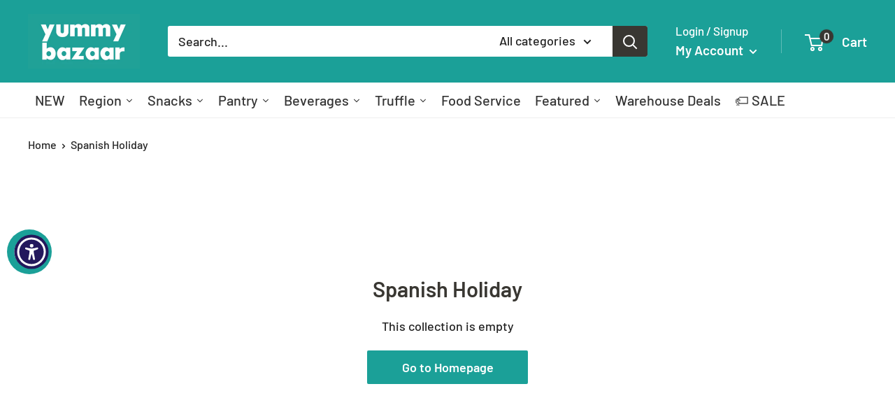

--- FILE ---
content_type: text/html; charset=utf-8
request_url: https://yummybazaar.com/collections/spanish-holiday
body_size: 60441
content:















<!DOCTYPE html>

<html class="no-js" lang="en">
  <head>
    <meta charset="utf-8">
    <meta name="viewport" content="width=device-width, initial-scale=1.0, height=device-height, minimum-scale=1.0, maximum-scale=1.0">
    <meta name="theme-color" content="#363430">
    <meta name="apple-itunes-app" content="app-id=1455724452, app-argument=https://yummybazaar.com/collections/spanish-holiday">

    


    
<meta name="p:domain_verify" content="86bb2658d9d7e08173fcd4ff1d8e3e5f"/>
    <meta name="facebook-domain-verification" content="c7zsgcs8uhxf27r6z6t95e3o5ujmv5" />
<title>Spanish Holiday
</title><link rel="canonical" href="https://yummybazaar.com/collections/spanish-holiday"><link rel="shortcut icon" href="//yummybazaar.com/cdn/shop/files/Untitled_design_47.png?crop=center&height=96&v=1666116728&width=96" type="image/png">
    

<link rel='preload' href='//yummybazaar.com/cdn/shop/t/329/assets/theme-style.css?v=33034906097040953991685516849' as='style'>
<link rel='preload' href='//yummybazaar.com/cdn/shop/t/329/assets/custom.js?v=43459463114786605751673425417' as='script'>
<link rel='preload' href='//yummybazaar.com/cdn/shop/t/329/assets/theme.js?v=103924541365512132251693807959' as='script'>
<link rel='preload' href='//yummybazaar.com/cdn/shop/t/329/assets/lib-jquery.3.1.0.min.js?v=167395128285430804891664336375' as='script'>



<link rel='preload' href='//yummybazaar.com/cdn/shop/t/329/assets/subscription-product.rcWidget.min.js?v=118037929773345931461664347458' as='script'>




<link rel='preload' href='https://sdk.qikify.com/tmenu/app-v5.js' as='script'>


<link rel="preconnect" href="https://cdn.shopify.com">
    <link rel="preconnect" href="https://fonts.shopifycdn.com">
    <link rel="dns-prefetch" href="https://productreviews.shopifycdn.com">
    <link rel="dns-prefetch" href="https://ajax.googleapis.com">
    <link rel="dns-prefetch" href="https://maps.googleapis.com">
    <link rel="dns-prefetch" href="https://maps.gstatic.com">

    <meta property="og:type" content="website">
  <meta property="og:title" content="Spanish Holiday">
  <meta property="og:image" content="http://yummybazaar.com/cdn/shopifycloud/storefront/assets/no-image-2048-a2addb12.gif">
  <meta property="og:image:secure_url" content="https://yummybazaar.com/cdn/shopifycloud/storefront/assets/no-image-2048-a2addb12.gif">
  <meta property="og:image:width" content="">
  <meta property="og:image:height" content=""><meta property="og:url" content="https://yummybazaar.com/collections/spanish-holiday">
<meta property="og:site_name" content="Yummy Bazaar"><meta name="twitter:card" content="summary"><meta name="twitter:title" content="Spanish Holiday">
  <meta name="twitter:description" content="">
  <meta name="twitter:image" content="https://yummybazaar.com/cdn/shopifycloud/storefront/assets/no-image-2048-a2addb12_600x600_crop_center.gif">
    <link rel="preload" href="//yummybazaar.com/cdn/fonts/barlow/barlow_n6.329f582a81f63f125e63c20a5a80ae9477df68e1.woff2" as="font" type="font/woff2" crossorigin><link rel="preload" href="//yummybazaar.com/cdn/fonts/barlow/barlow_n5.a193a1990790eba0cc5cca569d23799830e90f07.woff2" as="font" type="font/woff2" crossorigin><style>
  @font-face {
  font-family: Barlow;
  font-weight: 600;
  font-style: normal;
  font-display: swap;
  src: url("//yummybazaar.com/cdn/fonts/barlow/barlow_n6.329f582a81f63f125e63c20a5a80ae9477df68e1.woff2") format("woff2"),
       url("//yummybazaar.com/cdn/fonts/barlow/barlow_n6.0163402e36247bcb8b02716880d0b39568412e9e.woff") format("woff");
}

  @font-face {
  font-family: Barlow;
  font-weight: 500;
  font-style: normal;
  font-display: swap;
  src: url("//yummybazaar.com/cdn/fonts/barlow/barlow_n5.a193a1990790eba0cc5cca569d23799830e90f07.woff2") format("woff2"),
       url("//yummybazaar.com/cdn/fonts/barlow/barlow_n5.ae31c82169b1dc0715609b8cc6a610b917808358.woff") format("woff");
}

@font-face {
  font-family: Barlow;
  font-weight: 600;
  font-style: normal;
  font-display: swap;
  src: url("//yummybazaar.com/cdn/fonts/barlow/barlow_n6.329f582a81f63f125e63c20a5a80ae9477df68e1.woff2") format("woff2"),
       url("//yummybazaar.com/cdn/fonts/barlow/barlow_n6.0163402e36247bcb8b02716880d0b39568412e9e.woff") format("woff");
}

@font-face {
  font-family: Barlow;
  font-weight: 600;
  font-style: italic;
  font-display: swap;
  src: url("//yummybazaar.com/cdn/fonts/barlow/barlow_i6.5a22bd20fb27bad4d7674cc6e666fb9c77d813bb.woff2") format("woff2"),
       url("//yummybazaar.com/cdn/fonts/barlow/barlow_i6.1c8787fcb59f3add01a87f21b38c7ef797e3b3a1.woff") format("woff");
}


  @font-face {
  font-family: Barlow;
  font-weight: 700;
  font-style: normal;
  font-display: swap;
  src: url("//yummybazaar.com/cdn/fonts/barlow/barlow_n7.691d1d11f150e857dcbc1c10ef03d825bc378d81.woff2") format("woff2"),
       url("//yummybazaar.com/cdn/fonts/barlow/barlow_n7.4fdbb1cb7da0e2c2f88492243ffa2b4f91924840.woff") format("woff");
}

  @font-face {
  font-family: Barlow;
  font-weight: 500;
  font-style: italic;
  font-display: swap;
  src: url("//yummybazaar.com/cdn/fonts/barlow/barlow_i5.714d58286997b65cd479af615cfa9bb0a117a573.woff2") format("woff2"),
       url("//yummybazaar.com/cdn/fonts/barlow/barlow_i5.0120f77e6447d3b5df4bbec8ad8c2d029d87fb21.woff") format("woff");
}

  @font-face {
  font-family: Barlow;
  font-weight: 700;
  font-style: italic;
  font-display: swap;
  src: url("//yummybazaar.com/cdn/fonts/barlow/barlow_i7.50e19d6cc2ba5146fa437a5a7443c76d5d730103.woff2") format("woff2"),
       url("//yummybazaar.com/cdn/fonts/barlow/barlow_i7.47e9f98f1b094d912e6fd631cc3fe93d9f40964f.woff") format("woff");
}


  :root {
    --default-text-font-size : 15px;
    --base-text-font-size    : 18px;
    --heading-font-family    : Barlow, sans-serif;
    --heading-font-weight    : 600;
    --heading-font-style     : normal;
    --text-font-family       : Barlow, sans-serif;
    --text-font-weight       : 500;
    --text-font-style        : normal;
    --text-font-bolder-weight: 600;
    --text-link-decoration   : underline;

    --text-color               : #232323;
    --text-color-rgb           : 35, 35, 35;
    --heading-color            : #393732;
    --border-color             : #eeeeee;
    --border-color-rgb         : 238, 238, 238;
    --form-border-color        : #e1e1e1;
    --accent-color             : #363430;
    --accent-color-rgb         : 54, 52, 48;
    --link-color               : #363430;
    --link-color-hover         : #0e0d0c;
    --background               : #ffffff;
    --secondary-background     : #ffffff;
    --secondary-background-rgb : 255, 255, 255;
    --accent-background        : rgba(54, 52, 48, 0.08);

    --input-background: #ffffff;

    --error-color       : #ff0000;
    --error-background  : rgba(255, 0, 0, 0.07);
    --success-color     : #00aa00;
    --success-background: rgba(0, 170, 0, 0.11);

    --primary-button-background      : #1ba098;
    --primary-button-background-rgb  : 27, 160, 152;
    --primary-button-text-color      : #ffffff;
    --secondary-button-background    : #393732;
    --secondary-button-background-rgb: 57, 55, 50;
    --secondary-button-text-color    : #ffffff;

    --header-background      : #1ba098;
    --header-text-color      : #ffffff;
    --header-light-text-color: #ffffff;
    --header-border-color    : rgba(255, 255, 255, 0.3);
    --header-accent-color    : #393732;

    --footer-background-color:    #f3f5f6;
    --footer-heading-text-color:  #363430;
    --footer-body-text-color:     #48453f;
    --footer-body-text-color-rgb: 72, 69, 63;
    --footer-accent-color:        #1ba097;
    --footer-accent-color-rgb:    27, 160, 151;
    --footer-border:              none;
    
    --flickity-arrow-color: #bbbbbb;--product-on-sale-accent           : #ee0000;
    --product-on-sale-accent-rgb       : 238, 0, 0;
    --product-on-sale-color            : #ffffff;
    --product-in-stock-color           : #008a00;
    --product-low-stock-color          : #ee0000;
    --product-sold-out-color           : #8a9297;
    --product-custom-label-1-background: #008a00;
    --product-custom-label-1-color     : #ffffff;
    --product-custom-label-2-background: #00a500;
    --product-custom-label-2-color     : #ffffff;
    --product-review-star-color        : #ffbd00;

    --mobile-container-gutter : 20px;
    --desktop-container-gutter: 40px;

    
    --payment-terms-background-color: #ffffff;
  }
</style>

<script>
  
  if (!(((window || {}).CSS || {}).supports && window.CSS.supports('(--a: 0)'))) {
    const script = document.createElement('script');
    script.type = 'text/javascript';
    script.src = 'https://cdn.jsdelivr.net/npm/css-vars-ponyfill@2';
    script.onload = function() {
      cssVars({});
    };

    document.getElementsByTagName('head')[0].appendChild(script);
  }
</script>


    
    <script>window.performance && window.performance.mark && window.performance.mark('shopify.content_for_header.start');</script><meta id="shopify-digital-wallet" name="shopify-digital-wallet" content="/5613553/digital_wallets/dialog">
<meta name="shopify-checkout-api-token" content="f897d13de7aee55b2d135449fe996a55">
<meta id="in-context-paypal-metadata" data-shop-id="5613553" data-venmo-supported="true" data-environment="production" data-locale="en_US" data-paypal-v4="true" data-currency="USD">
<link rel="alternate" type="application/atom+xml" title="Feed" href="/collections/spanish-holiday.atom" />
<link rel="alternate" type="application/json+oembed" href="https://yummybazaar.com/collections/spanish-holiday.oembed">
<script async="async" src="/checkouts/internal/preloads.js?locale=en-US"></script>
<link rel="preconnect" href="https://shop.app" crossorigin="anonymous">
<script async="async" src="https://shop.app/checkouts/internal/preloads.js?locale=en-US&shop_id=5613553" crossorigin="anonymous"></script>
<script id="apple-pay-shop-capabilities" type="application/json">{"shopId":5613553,"countryCode":"US","currencyCode":"USD","merchantCapabilities":["supports3DS"],"merchantId":"gid:\/\/shopify\/Shop\/5613553","merchantName":"Yummy Bazaar","requiredBillingContactFields":["postalAddress","email"],"requiredShippingContactFields":["postalAddress","email"],"shippingType":"shipping","supportedNetworks":["visa","masterCard","amex","discover","elo","jcb"],"total":{"type":"pending","label":"Yummy Bazaar","amount":"1.00"},"shopifyPaymentsEnabled":true,"supportsSubscriptions":true}</script>
<script id="shopify-features" type="application/json">{"accessToken":"f897d13de7aee55b2d135449fe996a55","betas":["rich-media-storefront-analytics"],"domain":"yummybazaar.com","predictiveSearch":true,"shopId":5613553,"locale":"en"}</script>
<script>var Shopify = Shopify || {};
Shopify.shop = "yummy-bazaar.myshopify.com";
Shopify.locale = "en";
Shopify.currency = {"active":"USD","rate":"1.0"};
Shopify.country = "US";
Shopify.theme = {"name":"20251211 (Warehouse 6.7.0)","id":132590043315,"schema_name":"Warehouse","schema_version":"2.8.4","theme_store_id":871,"role":"main"};
Shopify.theme.handle = "null";
Shopify.theme.style = {"id":null,"handle":null};
Shopify.cdnHost = "yummybazaar.com/cdn";
Shopify.routes = Shopify.routes || {};
Shopify.routes.root = "/";</script>
<script type="module">!function(o){(o.Shopify=o.Shopify||{}).modules=!0}(window);</script>
<script>!function(o){function n(){var o=[];function n(){o.push(Array.prototype.slice.apply(arguments))}return n.q=o,n}var t=o.Shopify=o.Shopify||{};t.loadFeatures=n(),t.autoloadFeatures=n()}(window);</script>
<script>
  window.ShopifyPay = window.ShopifyPay || {};
  window.ShopifyPay.apiHost = "shop.app\/pay";
  window.ShopifyPay.redirectState = null;
</script>
<script id="shop-js-analytics" type="application/json">{"pageType":"collection"}</script>
<script defer="defer" async type="module" src="//yummybazaar.com/cdn/shopifycloud/shop-js/modules/v2/client.init-shop-cart-sync_BN7fPSNr.en.esm.js"></script>
<script defer="defer" async type="module" src="//yummybazaar.com/cdn/shopifycloud/shop-js/modules/v2/chunk.common_Cbph3Kss.esm.js"></script>
<script defer="defer" async type="module" src="//yummybazaar.com/cdn/shopifycloud/shop-js/modules/v2/chunk.modal_DKumMAJ1.esm.js"></script>
<script type="module">
  await import("//yummybazaar.com/cdn/shopifycloud/shop-js/modules/v2/client.init-shop-cart-sync_BN7fPSNr.en.esm.js");
await import("//yummybazaar.com/cdn/shopifycloud/shop-js/modules/v2/chunk.common_Cbph3Kss.esm.js");
await import("//yummybazaar.com/cdn/shopifycloud/shop-js/modules/v2/chunk.modal_DKumMAJ1.esm.js");

  window.Shopify.SignInWithShop?.initShopCartSync?.({"fedCMEnabled":true,"windoidEnabled":true});

</script>
<script>
  window.Shopify = window.Shopify || {};
  if (!window.Shopify.featureAssets) window.Shopify.featureAssets = {};
  window.Shopify.featureAssets['shop-js'] = {"shop-cart-sync":["modules/v2/client.shop-cart-sync_CJVUk8Jm.en.esm.js","modules/v2/chunk.common_Cbph3Kss.esm.js","modules/v2/chunk.modal_DKumMAJ1.esm.js"],"init-fed-cm":["modules/v2/client.init-fed-cm_7Fvt41F4.en.esm.js","modules/v2/chunk.common_Cbph3Kss.esm.js","modules/v2/chunk.modal_DKumMAJ1.esm.js"],"init-shop-email-lookup-coordinator":["modules/v2/client.init-shop-email-lookup-coordinator_Cc088_bR.en.esm.js","modules/v2/chunk.common_Cbph3Kss.esm.js","modules/v2/chunk.modal_DKumMAJ1.esm.js"],"init-windoid":["modules/v2/client.init-windoid_hPopwJRj.en.esm.js","modules/v2/chunk.common_Cbph3Kss.esm.js","modules/v2/chunk.modal_DKumMAJ1.esm.js"],"shop-button":["modules/v2/client.shop-button_B0jaPSNF.en.esm.js","modules/v2/chunk.common_Cbph3Kss.esm.js","modules/v2/chunk.modal_DKumMAJ1.esm.js"],"shop-cash-offers":["modules/v2/client.shop-cash-offers_DPIskqss.en.esm.js","modules/v2/chunk.common_Cbph3Kss.esm.js","modules/v2/chunk.modal_DKumMAJ1.esm.js"],"shop-toast-manager":["modules/v2/client.shop-toast-manager_CK7RT69O.en.esm.js","modules/v2/chunk.common_Cbph3Kss.esm.js","modules/v2/chunk.modal_DKumMAJ1.esm.js"],"init-shop-cart-sync":["modules/v2/client.init-shop-cart-sync_BN7fPSNr.en.esm.js","modules/v2/chunk.common_Cbph3Kss.esm.js","modules/v2/chunk.modal_DKumMAJ1.esm.js"],"init-customer-accounts-sign-up":["modules/v2/client.init-customer-accounts-sign-up_CfPf4CXf.en.esm.js","modules/v2/client.shop-login-button_DeIztwXF.en.esm.js","modules/v2/chunk.common_Cbph3Kss.esm.js","modules/v2/chunk.modal_DKumMAJ1.esm.js"],"pay-button":["modules/v2/client.pay-button_CgIwFSYN.en.esm.js","modules/v2/chunk.common_Cbph3Kss.esm.js","modules/v2/chunk.modal_DKumMAJ1.esm.js"],"init-customer-accounts":["modules/v2/client.init-customer-accounts_DQ3x16JI.en.esm.js","modules/v2/client.shop-login-button_DeIztwXF.en.esm.js","modules/v2/chunk.common_Cbph3Kss.esm.js","modules/v2/chunk.modal_DKumMAJ1.esm.js"],"avatar":["modules/v2/client.avatar_BTnouDA3.en.esm.js"],"init-shop-for-new-customer-accounts":["modules/v2/client.init-shop-for-new-customer-accounts_CsZy_esa.en.esm.js","modules/v2/client.shop-login-button_DeIztwXF.en.esm.js","modules/v2/chunk.common_Cbph3Kss.esm.js","modules/v2/chunk.modal_DKumMAJ1.esm.js"],"shop-follow-button":["modules/v2/client.shop-follow-button_BRMJjgGd.en.esm.js","modules/v2/chunk.common_Cbph3Kss.esm.js","modules/v2/chunk.modal_DKumMAJ1.esm.js"],"checkout-modal":["modules/v2/client.checkout-modal_B9Drz_yf.en.esm.js","modules/v2/chunk.common_Cbph3Kss.esm.js","modules/v2/chunk.modal_DKumMAJ1.esm.js"],"shop-login-button":["modules/v2/client.shop-login-button_DeIztwXF.en.esm.js","modules/v2/chunk.common_Cbph3Kss.esm.js","modules/v2/chunk.modal_DKumMAJ1.esm.js"],"lead-capture":["modules/v2/client.lead-capture_DXYzFM3R.en.esm.js","modules/v2/chunk.common_Cbph3Kss.esm.js","modules/v2/chunk.modal_DKumMAJ1.esm.js"],"shop-login":["modules/v2/client.shop-login_CA5pJqmO.en.esm.js","modules/v2/chunk.common_Cbph3Kss.esm.js","modules/v2/chunk.modal_DKumMAJ1.esm.js"],"payment-terms":["modules/v2/client.payment-terms_BxzfvcZJ.en.esm.js","modules/v2/chunk.common_Cbph3Kss.esm.js","modules/v2/chunk.modal_DKumMAJ1.esm.js"]};
</script>
<script>(function() {
  var isLoaded = false;
  window.asyncLoad = asyncLoad = () => {
    if (isLoaded) return;
    isLoaded = true;
    window.asyncLoadUrls = urls = ["https:\/\/shopify.intercom.io\/widget.js?shop=yummy-bazaar.myshopify.com","https:\/\/na.shgcdn3.com\/pixel-collector.js?shop=yummy-bazaar.myshopify.com","\/\/backinstock.useamp.com\/widget\/5073_1767153320.js?category=bis\u0026v=6\u0026shop=yummy-bazaar.myshopify.com","\/\/cdn.shopify.com\/proxy\/f4ff87996f47d66271bb17f5dc5a3bfe9490313d423cbac46cc190707f904b0e\/api.kimonix.com\/kimonix_analytics.js?shop=yummy-bazaar.myshopify.com\u0026sp-cache-control=cHVibGljLCBtYXgtYWdlPTkwMA","\/\/cdn.shopify.com\/proxy\/a2ef4ebe79e7444c4e525805b31a88ac43ecdd2b2f04fc3075ed118739d0ea1c\/api.kimonix.com\/kimonix_void_script.js?shop=yummy-bazaar.myshopify.com\u0026sp-cache-control=cHVibGljLCBtYXgtYWdlPTkwMA"];
    for (var i = 0; i < urls.length; i++) {
      break;
      s.type = 'text/javascript';
      s.async = true;
      s.src = urls[i];
      var x = document.getElementsByTagName('script')[0];
      x.parentNode.insertBefore(s, x);
    }
  };
  if(window.attachEvent) {
    //
  } else {
    //
  }
})();</script>
<script id="__st">var __st={"a":5613553,"offset":-18000,"reqid":"f1a1897c-dd9e-49c5-ba64-28b39709359c-1770070653","pageurl":"yummybazaar.com\/collections\/spanish-holiday","u":"0b2eba1e2281","p":"collection","rtyp":"collection","rid":282392232115};</script>
<script>window.ShopifyPaypalV4VisibilityTracking = true;</script>
<script id="form-persister">!function(){'use strict';const t='contact',e='new_comment',n=[[t,t],['blogs',e],['comments',e],[t,'customer']],o='password',r='form_key',c=['recaptcha-v3-token','g-recaptcha-response','h-captcha-response',o],s=()=>{try{return window.sessionStorage}catch{return}},i='__shopify_v',u=t=>t.elements[r],a=function(){const t=[...n].map((([t,e])=>`form[action*='/${t}']:not([data-nocaptcha='true']) input[name='form_type'][value='${e}']`)).join(',');var e;return e=t,()=>e?[...document.querySelectorAll(e)].map((t=>t.form)):[]}();function m(t){const e=u(t);a().includes(t)&&(!e||!e.value)&&function(t){try{if(!s())return;!function(t){const e=s();if(!e)return;const n=u(t);if(!n)return;const o=n.value;o&&e.removeItem(o)}(t);const e=Array.from(Array(32),(()=>Math.random().toString(36)[2])).join('');!function(t,e){u(t)||t.append(Object.assign(document.createElement('input'),{type:'hidden',name:r})),t.elements[r].value=e}(t,e),function(t,e){const n=s();if(!n)return;const r=[...t.querySelectorAll(`input[type='${o}']`)].map((({name:t})=>t)),u=[...c,...r],a={};for(const[o,c]of new FormData(t).entries())u.includes(o)||(a[o]=c);n.setItem(e,JSON.stringify({[i]:1,action:t.action,data:a}))}(t,e)}catch(e){console.error('failed to persist form',e)}}(t)}const f=t=>{if('true'===t.dataset.persistBound)return;const e=function(t,e){const n=function(t){return'function'==typeof t.submit?t.submit:HTMLFormElement.prototype.submit}(t).bind(t);return function(){let t;return()=>{t||(t=!0,(()=>{try{e(),n()}catch(t){(t=>{console.error('form submit failed',t)})(t)}})(),setTimeout((()=>t=!1),250))}}()}(t,(()=>{m(t)}));!function(t,e){if('function'==typeof t.submit&&'function'==typeof e)try{t.submit=e}catch{}}(t,e),t.addEventListener('submit',(t=>{t.preventDefault(),e()})),t.dataset.persistBound='true'};!function(){function t(t){const e=(t=>{const e=t.target;return e instanceof HTMLFormElement?e:e&&e.form})(t);e&&m(e)}document.addEventListener('submit',t),document.addEventListener('DOMContentLoaded',(()=>{const e=a();for(const t of e)f(t);var n;n=document.body,new window.MutationObserver((t=>{for(const e of t)if('childList'===e.type&&e.addedNodes.length)for(const t of e.addedNodes)1===t.nodeType&&'FORM'===t.tagName&&a().includes(t)&&f(t)})).observe(n,{childList:!0,subtree:!0,attributes:!1}),document.removeEventListener('submit',t)}))}()}();</script>
<script integrity="sha256-4kQ18oKyAcykRKYeNunJcIwy7WH5gtpwJnB7kiuLZ1E=" data-source-attribution="shopify.loadfeatures" defer="defer" src="//yummybazaar.com/cdn/shopifycloud/storefront/assets/storefront/load_feature-a0a9edcb.js" crossorigin="anonymous"></script>
<script crossorigin="anonymous" defer="defer" src="//yummybazaar.com/cdn/shopifycloud/storefront/assets/shopify_pay/storefront-65b4c6d7.js?v=20250812"></script>
<script data-source-attribution="shopify.dynamic_checkout.dynamic.init">var Shopify=Shopify||{};Shopify.PaymentButton=Shopify.PaymentButton||{isStorefrontPortableWallets:!0,init:function(){window.Shopify.PaymentButton.init=function(){};var t=document.createElement("script");t.src="https://yummybazaar.com/cdn/shopifycloud/portable-wallets/latest/portable-wallets.en.js",t.type="module",document.head.appendChild(t)}};
</script>
<script data-source-attribution="shopify.dynamic_checkout.buyer_consent">
  function portableWalletsHideBuyerConsent(e){var t=document.getElementById("shopify-buyer-consent"),n=document.getElementById("shopify-subscription-policy-button");t&&n&&(t.classList.add("hidden"),t.setAttribute("aria-hidden","true"),n.removeEventListener("click",e))}function portableWalletsShowBuyerConsent(e){var t=document.getElementById("shopify-buyer-consent"),n=document.getElementById("shopify-subscription-policy-button");t&&n&&(t.classList.remove("hidden"),t.removeAttribute("aria-hidden"),n.addEventListener("click",e))}window.Shopify?.PaymentButton&&(window.Shopify.PaymentButton.hideBuyerConsent=portableWalletsHideBuyerConsent,window.Shopify.PaymentButton.showBuyerConsent=portableWalletsShowBuyerConsent);
</script>
<script data-source-attribution="shopify.dynamic_checkout.cart.bootstrap">document.addEventListener("DOMContentLoaded",(function(){function t(){return document.querySelector("shopify-accelerated-checkout-cart, shopify-accelerated-checkout")}if(t())Shopify.PaymentButton.init();else{new MutationObserver((function(e,n){t()&&(Shopify.PaymentButton.init(),n.disconnect())})).observe(document.body,{childList:!0,subtree:!0})}}));
</script>
<link id="shopify-accelerated-checkout-styles" rel="stylesheet" media="screen" href="https://yummybazaar.com/cdn/shopifycloud/portable-wallets/latest/accelerated-checkout-backwards-compat.css" crossorigin="anonymous">
<style id="shopify-accelerated-checkout-cart">
        #shopify-buyer-consent {
  margin-top: 1em;
  display: inline-block;
  width: 100%;
}

#shopify-buyer-consent.hidden {
  display: none;
}

#shopify-subscription-policy-button {
  background: none;
  border: none;
  padding: 0;
  text-decoration: underline;
  font-size: inherit;
  cursor: pointer;
}

#shopify-subscription-policy-button::before {
  box-shadow: none;
}

      </style>

<script>window.performance && window.performance.mark && window.performance.mark('shopify.content_for_header.end');</script>

<script>
  ;(() => {
    window.asyncLoad()

    const loadScript = (urls) => {
      console.log('3rd-party app ok!')
      for (let i = 0; i < urls.length; i++) {
        const s = document.createElement('script');
        s.type = 'text/javascript';
        s.async = true;
        s.src = urls[i];
        const x = document.getElementsByTagName('script')[0];
        x.parentNode.insertBefore(s, x);
      }
    }

    const fakeAsyncLoad = () => {
      if (!window.asyncLoadUrls) return

      const isFirstVisit = localStorage.getItem('yb_first_visit_signal') === null

      localStorage.setItem('yb_first_visit_signal', 'visited')

      if (isFirstVisit) {
        const timer = setTimeout(() => {
          clearTimeout(timer)
          loadScript(window.asyncLoadUrls)
        }, 8 * 1000)
      } else {
        loadScript(window.asyncLoadUrls)
      }
    }

    window.addEventListener('load', fakeAsyncLoad);
  })()
</script>

    


  <script type="application/ld+json">
  {
    "@context": "https://schema.org",
    "@type": "BreadcrumbList",
  "itemListElement": [{
      "@type": "ListItem",
      "position": 1,
      "name": "Home",
      "item": "https://yummybazaar.com"
    },{
          "@type": "ListItem",
          "position": 2,
          "name": "Spanish Holiday",
          "item": "https://yummybazaar.com/collections/spanish-holiday"
        }]
  }
  </script>



    <script>
      
      window.theme = {
        pageType: "collection",
        cartCount: 0,
        moneyFormat: "$ {{amount}}",
        moneyWithCurrencyFormat: "$ {{amount}} USD",
        currencyCodeEnabled: false,
        showDiscount: true,
        discountMode: "saving",
        searchMode: "product,page",
        searchUnavailableProducts: "last",
        cartType: "drawer"
      };

      window.routes = {
        rootUrl: "\/",
        rootUrlWithoutSlash: '',
        cartUrl: "\/cart",
        cartAddUrl: "\/cart\/add",
        cartChangeUrl: "\/cart\/change",
        searchUrl: "\/search",
        productRecommendationsUrl: "\/recommendations\/products"
      };

      window.languages = {
        productRegularPrice: "Regular price",
        productSalePrice: "Sale price",
        collectionOnSaleLabel: "Save {{savings}}",
        productFormUnavailable: "Unavailable",
        productFormAddToCart: "Add to cart",
        productFormPreOrder: "Pre-order",
        productFormSoldOut: "Sold out",
        productAdded: "Product has been added to your cart",
        productAddedShort: "Added!",
        shippingEstimatorNoResults: "No shipping could be found for your address.",
        shippingEstimatorOneResult: "There is one shipping rate for your address:",
        shippingEstimatorMultipleResults: "There are {{count}} shipping rates for your address:",
        shippingEstimatorErrors: "There are some errors:"
      };

      window.lazySizesConfig = {
        loadHidden: false,
        hFac: 0.8,
        expFactor: 3,
        customMedia: {
          '--phone': '(max-width: 640px)',
          '--tablet': '(min-width: 641px) and (max-width: 1023px)',
          '--lap': '(min-width: 1024px)'
        }
      };

      window.globalStatus = {
        storeServiceApiUrl: "https://store-service.yummybazaar-corp.com/yb-store",
        hasLogin: false,
        customerEmail: "",
        customerFirstName: "",
        customerLastName: "",
        customerPhone: "",
        customerId: "",
      };

      document.documentElement.className = document.documentElement.className.replace('no-js', 'js');
    </script><link href="//yummybazaar.com/cdn/shop/t/329/assets/theme-style.css?v=33034906097040953991685516849" rel="stylesheet" type="text/css" media="all" />
<script src="//yummybazaar.com/cdn/shop/t/329/assets/custom.js?v=43459463114786605751673425417" defer></script>
<script src="//yummybazaar.com/cdn/shop/t/329/assets/theme.js?v=103924541365512132251693807959" defer></script>
<script src="//yummybazaar.com/cdn/shop/t/329/assets/lib-jquery.3.1.0.min.js?v=167395128285430804891664336375" defer></script>


    



  
    
    <script>
      ;(function (w, d, t, r, u) {
        var f, n, i
        ;(w[u] = w[u] || []),
          (f = function () {
            var o = { ti: '17430060' }
            ;(o.q = w[u]), (w[u] = new UET(o)), w[u].push('pageLoad')
          }),
          (n = d.createElement(t)),
          (n.src = r),
          (n.async = 1),
          (n.onload = n.onreadystatechange =
            function () {
              var s = this.readyState
              ;(s && s !== 'loaded' && s !== 'complete') || (f(), (n.onload = n.onreadystatechange = null))
            }),
          (i = d.getElementsByTagName(t)[0]),
          i.parentNode.insertBefore(n, i)
      })(window, document, 'script', 'https://bat.bing.com/bat.js', 'uetq')
    </script>
    
  

  



    



  
    
    <script>
      ;(function (w, d, s, l, i) {
        w[l] = w[l] || []
        w[l].push({ 'gtm.start': new Date().getTime(), event: 'gtm.js' })
        var f = d.getElementsByTagName(s)[0],
          j = d.createElement(s),
          dl = l != 'dataLayer' ? '&l=' + l : ''
        j.async = true
        j.src = 'https://www.googletagmanager.com/gtm.js?id=' + i + dl
        f.parentNode.insertBefore(j, f)
      })(window, document, 'script', 'dataLayer', 'GTM-W63WH3X')
    </script>
    
  

  
    
    <script async src='https://www.googletagmanager.com/gtag/js?id=AW-957999975'></script>
    <script>
      window.dataLayer = window.dataLayer || []
      function gtag() {
        dataLayer.push(arguments)
      }
      gtag('js', new Date())
      gtag('config', 'AW-957999975', { allow_enhanced_conversions: true })
    </script>
  

  

  



    

<script type="text/javascript">
  
    window.SHG_CUSTOMER = null;
  
</script>







    

  <script src="https://tag.wknd.ai/5132/i.js" async></script>



    
  <script src="https://www.dwin1.com/19038.js" defer></script>

    





<script>
        (function () {
          window.onpageshow = function() {
            
            document.documentElement.dispatchEvent(new CustomEvent('cart:refresh', {
              bubbles: true,
              detail: {scrollToTop: false}
            }));
          };
        })();
      </script><!-- BEGIN app block: shopify://apps/klaviyo-email-marketing-sms/blocks/klaviyo-onsite-embed/2632fe16-c075-4321-a88b-50b567f42507 -->












  <script async src="https://static.klaviyo.com/onsite/js/bJPqFB/klaviyo.js?company_id=bJPqFB"></script>
  <script>!function(){if(!window.klaviyo){window._klOnsite=window._klOnsite||[];try{window.klaviyo=new Proxy({},{get:function(n,i){return"push"===i?function(){var n;(n=window._klOnsite).push.apply(n,arguments)}:function(){for(var n=arguments.length,o=new Array(n),w=0;w<n;w++)o[w]=arguments[w];var t="function"==typeof o[o.length-1]?o.pop():void 0,e=new Promise((function(n){window._klOnsite.push([i].concat(o,[function(i){t&&t(i),n(i)}]))}));return e}}})}catch(n){window.klaviyo=window.klaviyo||[],window.klaviyo.push=function(){var n;(n=window._klOnsite).push.apply(n,arguments)}}}}();</script>

  




  <script>
    window.klaviyoReviewsProductDesignMode = false
  </script>







<!-- END app block --><script src="https://cdn.shopify.com/extensions/019a0131-ca1b-7172-a6b1-2fadce39ca6e/accessibly-28/assets/acc-main.js" type="text/javascript" defer="defer"></script>
<link href="https://monorail-edge.shopifysvc.com" rel="dns-prefetch">
<script>(function(){if ("sendBeacon" in navigator && "performance" in window) {try {var session_token_from_headers = performance.getEntriesByType('navigation')[0].serverTiming.find(x => x.name == '_s').description;} catch {var session_token_from_headers = undefined;}var session_cookie_matches = document.cookie.match(/_shopify_s=([^;]*)/);var session_token_from_cookie = session_cookie_matches && session_cookie_matches.length === 2 ? session_cookie_matches[1] : "";var session_token = session_token_from_headers || session_token_from_cookie || "";function handle_abandonment_event(e) {var entries = performance.getEntries().filter(function(entry) {return /monorail-edge.shopifysvc.com/.test(entry.name);});if (!window.abandonment_tracked && entries.length === 0) {window.abandonment_tracked = true;var currentMs = Date.now();var navigation_start = performance.timing.navigationStart;var payload = {shop_id: 5613553,url: window.location.href,navigation_start,duration: currentMs - navigation_start,session_token,page_type: "collection"};window.navigator.sendBeacon("https://monorail-edge.shopifysvc.com/v1/produce", JSON.stringify({schema_id: "online_store_buyer_site_abandonment/1.1",payload: payload,metadata: {event_created_at_ms: currentMs,event_sent_at_ms: currentMs}}));}}window.addEventListener('pagehide', handle_abandonment_event);}}());</script>
<script id="web-pixels-manager-setup">(function e(e,d,r,n,o){if(void 0===o&&(o={}),!Boolean(null===(a=null===(i=window.Shopify)||void 0===i?void 0:i.analytics)||void 0===a?void 0:a.replayQueue)){var i,a;window.Shopify=window.Shopify||{};var t=window.Shopify;t.analytics=t.analytics||{};var s=t.analytics;s.replayQueue=[],s.publish=function(e,d,r){return s.replayQueue.push([e,d,r]),!0};try{self.performance.mark("wpm:start")}catch(e){}var l=function(){var e={modern:/Edge?\/(1{2}[4-9]|1[2-9]\d|[2-9]\d{2}|\d{4,})\.\d+(\.\d+|)|Firefox\/(1{2}[4-9]|1[2-9]\d|[2-9]\d{2}|\d{4,})\.\d+(\.\d+|)|Chrom(ium|e)\/(9{2}|\d{3,})\.\d+(\.\d+|)|(Maci|X1{2}).+ Version\/(15\.\d+|(1[6-9]|[2-9]\d|\d{3,})\.\d+)([,.]\d+|)( \(\w+\)|)( Mobile\/\w+|) Safari\/|Chrome.+OPR\/(9{2}|\d{3,})\.\d+\.\d+|(CPU[ +]OS|iPhone[ +]OS|CPU[ +]iPhone|CPU IPhone OS|CPU iPad OS)[ +]+(15[._]\d+|(1[6-9]|[2-9]\d|\d{3,})[._]\d+)([._]\d+|)|Android:?[ /-](13[3-9]|1[4-9]\d|[2-9]\d{2}|\d{4,})(\.\d+|)(\.\d+|)|Android.+Firefox\/(13[5-9]|1[4-9]\d|[2-9]\d{2}|\d{4,})\.\d+(\.\d+|)|Android.+Chrom(ium|e)\/(13[3-9]|1[4-9]\d|[2-9]\d{2}|\d{4,})\.\d+(\.\d+|)|SamsungBrowser\/([2-9]\d|\d{3,})\.\d+/,legacy:/Edge?\/(1[6-9]|[2-9]\d|\d{3,})\.\d+(\.\d+|)|Firefox\/(5[4-9]|[6-9]\d|\d{3,})\.\d+(\.\d+|)|Chrom(ium|e)\/(5[1-9]|[6-9]\d|\d{3,})\.\d+(\.\d+|)([\d.]+$|.*Safari\/(?![\d.]+ Edge\/[\d.]+$))|(Maci|X1{2}).+ Version\/(10\.\d+|(1[1-9]|[2-9]\d|\d{3,})\.\d+)([,.]\d+|)( \(\w+\)|)( Mobile\/\w+|) Safari\/|Chrome.+OPR\/(3[89]|[4-9]\d|\d{3,})\.\d+\.\d+|(CPU[ +]OS|iPhone[ +]OS|CPU[ +]iPhone|CPU IPhone OS|CPU iPad OS)[ +]+(10[._]\d+|(1[1-9]|[2-9]\d|\d{3,})[._]\d+)([._]\d+|)|Android:?[ /-](13[3-9]|1[4-9]\d|[2-9]\d{2}|\d{4,})(\.\d+|)(\.\d+|)|Mobile Safari.+OPR\/([89]\d|\d{3,})\.\d+\.\d+|Android.+Firefox\/(13[5-9]|1[4-9]\d|[2-9]\d{2}|\d{4,})\.\d+(\.\d+|)|Android.+Chrom(ium|e)\/(13[3-9]|1[4-9]\d|[2-9]\d{2}|\d{4,})\.\d+(\.\d+|)|Android.+(UC? ?Browser|UCWEB|U3)[ /]?(15\.([5-9]|\d{2,})|(1[6-9]|[2-9]\d|\d{3,})\.\d+)\.\d+|SamsungBrowser\/(5\.\d+|([6-9]|\d{2,})\.\d+)|Android.+MQ{2}Browser\/(14(\.(9|\d{2,})|)|(1[5-9]|[2-9]\d|\d{3,})(\.\d+|))(\.\d+|)|K[Aa][Ii]OS\/(3\.\d+|([4-9]|\d{2,})\.\d+)(\.\d+|)/},d=e.modern,r=e.legacy,n=navigator.userAgent;return n.match(d)?"modern":n.match(r)?"legacy":"unknown"}(),u="modern"===l?"modern":"legacy",c=(null!=n?n:{modern:"",legacy:""})[u],f=function(e){return[e.baseUrl,"/wpm","/b",e.hashVersion,"modern"===e.buildTarget?"m":"l",".js"].join("")}({baseUrl:d,hashVersion:r,buildTarget:u}),m=function(e){var d=e.version,r=e.bundleTarget,n=e.surface,o=e.pageUrl,i=e.monorailEndpoint;return{emit:function(e){var a=e.status,t=e.errorMsg,s=(new Date).getTime(),l=JSON.stringify({metadata:{event_sent_at_ms:s},events:[{schema_id:"web_pixels_manager_load/3.1",payload:{version:d,bundle_target:r,page_url:o,status:a,surface:n,error_msg:t},metadata:{event_created_at_ms:s}}]});if(!i)return console&&console.warn&&console.warn("[Web Pixels Manager] No Monorail endpoint provided, skipping logging."),!1;try{return self.navigator.sendBeacon.bind(self.navigator)(i,l)}catch(e){}var u=new XMLHttpRequest;try{return u.open("POST",i,!0),u.setRequestHeader("Content-Type","text/plain"),u.send(l),!0}catch(e){return console&&console.warn&&console.warn("[Web Pixels Manager] Got an unhandled error while logging to Monorail."),!1}}}}({version:r,bundleTarget:l,surface:e.surface,pageUrl:self.location.href,monorailEndpoint:e.monorailEndpoint});try{o.browserTarget=l,function(e){var d=e.src,r=e.async,n=void 0===r||r,o=e.onload,i=e.onerror,a=e.sri,t=e.scriptDataAttributes,s=void 0===t?{}:t,l=document.createElement("script"),u=document.querySelector("head"),c=document.querySelector("body");if(l.async=n,l.src=d,a&&(l.integrity=a,l.crossOrigin="anonymous"),s)for(var f in s)if(Object.prototype.hasOwnProperty.call(s,f))try{l.dataset[f]=s[f]}catch(e){}if(o&&l.addEventListener("load",o),i&&l.addEventListener("error",i),u)u.appendChild(l);else{if(!c)throw new Error("Did not find a head or body element to append the script");c.appendChild(l)}}({src:f,async:!0,onload:function(){if(!function(){var e,d;return Boolean(null===(d=null===(e=window.Shopify)||void 0===e?void 0:e.analytics)||void 0===d?void 0:d.initialized)}()){var d=window.webPixelsManager.init(e)||void 0;if(d){var r=window.Shopify.analytics;r.replayQueue.forEach((function(e){var r=e[0],n=e[1],o=e[2];d.publishCustomEvent(r,n,o)})),r.replayQueue=[],r.publish=d.publishCustomEvent,r.visitor=d.visitor,r.initialized=!0}}},onerror:function(){return m.emit({status:"failed",errorMsg:"".concat(f," has failed to load")})},sri:function(e){var d=/^sha384-[A-Za-z0-9+/=]+$/;return"string"==typeof e&&d.test(e)}(c)?c:"",scriptDataAttributes:o}),m.emit({status:"loading"})}catch(e){m.emit({status:"failed",errorMsg:(null==e?void 0:e.message)||"Unknown error"})}}})({shopId: 5613553,storefrontBaseUrl: "https://yummybazaar.com",extensionsBaseUrl: "https://extensions.shopifycdn.com/cdn/shopifycloud/web-pixels-manager",monorailEndpoint: "https://monorail-edge.shopifysvc.com/unstable/produce_batch",surface: "storefront-renderer",enabledBetaFlags: ["2dca8a86"],webPixelsConfigList: [{"id":"1608974515","configuration":"{\"accountID\":\"bJPqFB\",\"webPixelConfig\":\"eyJlbmFibGVBZGRlZFRvQ2FydEV2ZW50cyI6IHRydWV9\"}","eventPayloadVersion":"v1","runtimeContext":"STRICT","scriptVersion":"524f6c1ee37bacdca7657a665bdca589","type":"APP","apiClientId":123074,"privacyPurposes":["ANALYTICS","MARKETING"],"dataSharingAdjustments":{"protectedCustomerApprovalScopes":["read_customer_address","read_customer_email","read_customer_name","read_customer_personal_data","read_customer_phone"]}},{"id":"1026621619","configuration":"{\"site_id\":\"518f2515-08c4-45bd-abe1-cd67ce7377f2\",\"analytics_endpoint\":\"https:\\\/\\\/na.shgcdn3.com\"}","eventPayloadVersion":"v1","runtimeContext":"STRICT","scriptVersion":"695709fc3f146fa50a25299517a954f2","type":"APP","apiClientId":1158168,"privacyPurposes":["ANALYTICS","MARKETING","SALE_OF_DATA"],"dataSharingAdjustments":{"protectedCustomerApprovalScopes":["read_customer_personal_data"]}},{"id":"524583091","configuration":"{\"config\":\"{\\\"google_tag_ids\\\":[\\\"AW-957999975\\\"],\\\"target_country\\\":\\\"ZZ\\\",\\\"gtag_events\\\":[{\\\"type\\\":\\\"search\\\",\\\"action_label\\\":[\\\"G-T4LW3DN6WH\\\",\\\"AW-957999975\\\/TZJxCKyi2KYbEOfW58gD\\\"]},{\\\"type\\\":\\\"begin_checkout\\\",\\\"action_label\\\":[\\\"G-T4LW3DN6WH\\\",\\\"AW-957999975\\\/q9arCOrU0aYbEOfW58gD\\\"]},{\\\"type\\\":\\\"view_item\\\",\\\"action_label\\\":[\\\"G-T4LW3DN6WH\\\",\\\"AW-957999975\\\/mL1lCKmi2KYbEOfW58gD\\\"]},{\\\"type\\\":\\\"purchase\\\",\\\"action_label\\\":[\\\"G-T4LW3DN6WH\\\",\\\"AW-957999975\\\/vvFjCOfU0aYbEOfW58gD\\\"]},{\\\"type\\\":\\\"page_view\\\",\\\"action_label\\\":[\\\"G-T4LW3DN6WH\\\",\\\"AW-957999975\\\/AInwCPDU0aYbEOfW58gD\\\"]},{\\\"type\\\":\\\"add_payment_info\\\",\\\"action_label\\\":[\\\"G-T4LW3DN6WH\\\",\\\"AW-957999975\\\/d2hhCK-i2KYbEOfW58gD\\\"]},{\\\"type\\\":\\\"add_to_cart\\\",\\\"action_label\\\":[\\\"G-T4LW3DN6WH\\\",\\\"AW-957999975\\\/2uLnCO3U0aYbEOfW58gD\\\"]}],\\\"enable_monitoring_mode\\\":false}\"}","eventPayloadVersion":"v1","runtimeContext":"OPEN","scriptVersion":"b2a88bafab3e21179ed38636efcd8a93","type":"APP","apiClientId":1780363,"privacyPurposes":[],"dataSharingAdjustments":{"protectedCustomerApprovalScopes":["read_customer_address","read_customer_email","read_customer_name","read_customer_personal_data","read_customer_phone"]}},{"id":"61210803","eventPayloadVersion":"v1","runtimeContext":"LAX","scriptVersion":"1","type":"CUSTOM","privacyPurposes":["MARKETING"],"name":"Meta pixel (migrated)"},{"id":"shopify-app-pixel","configuration":"{}","eventPayloadVersion":"v1","runtimeContext":"STRICT","scriptVersion":"0450","apiClientId":"shopify-pixel","type":"APP","privacyPurposes":["ANALYTICS","MARKETING"]},{"id":"shopify-custom-pixel","eventPayloadVersion":"v1","runtimeContext":"LAX","scriptVersion":"0450","apiClientId":"shopify-pixel","type":"CUSTOM","privacyPurposes":["ANALYTICS","MARKETING"]}],isMerchantRequest: false,initData: {"shop":{"name":"Yummy Bazaar","paymentSettings":{"currencyCode":"USD"},"myshopifyDomain":"yummy-bazaar.myshopify.com","countryCode":"US","storefrontUrl":"https:\/\/yummybazaar.com"},"customer":null,"cart":null,"checkout":null,"productVariants":[],"purchasingCompany":null},},"https://yummybazaar.com/cdn","3918e4e0wbf3ac3cepc5707306mb02b36c6",{"modern":"","legacy":""},{"shopId":"5613553","storefrontBaseUrl":"https:\/\/yummybazaar.com","extensionBaseUrl":"https:\/\/extensions.shopifycdn.com\/cdn\/shopifycloud\/web-pixels-manager","surface":"storefront-renderer","enabledBetaFlags":"[\"2dca8a86\"]","isMerchantRequest":"false","hashVersion":"3918e4e0wbf3ac3cepc5707306mb02b36c6","publish":"custom","events":"[[\"page_viewed\",{}],[\"collection_viewed\",{\"collection\":{\"id\":\"282392232115\",\"title\":\"Spanish Holiday\",\"productVariants\":[]}}]]"});</script><script>
  window.ShopifyAnalytics = window.ShopifyAnalytics || {};
  window.ShopifyAnalytics.meta = window.ShopifyAnalytics.meta || {};
  window.ShopifyAnalytics.meta.currency = 'USD';
  var meta = {"products":[],"page":{"pageType":"collection","resourceType":"collection","resourceId":282392232115,"requestId":"f1a1897c-dd9e-49c5-ba64-28b39709359c-1770070653"}};
  for (var attr in meta) {
    window.ShopifyAnalytics.meta[attr] = meta[attr];
  }
</script>
<script class="analytics">
  (function () {
    var customDocumentWrite = function(content) {
      var jquery = null;

      if (window.jQuery) {
        jquery = window.jQuery;
      } else if (window.Checkout && window.Checkout.$) {
        jquery = window.Checkout.$;
      }

      if (jquery) {
        jquery('body').append(content);
      }
    };

    var hasLoggedConversion = function(token) {
      if (token) {
        return document.cookie.indexOf('loggedConversion=' + token) !== -1;
      }
      return false;
    }

    var setCookieIfConversion = function(token) {
      if (token) {
        var twoMonthsFromNow = new Date(Date.now());
        twoMonthsFromNow.setMonth(twoMonthsFromNow.getMonth() + 2);

        document.cookie = 'loggedConversion=' + token + '; expires=' + twoMonthsFromNow;
      }
    }

    var trekkie = window.ShopifyAnalytics.lib = window.trekkie = window.trekkie || [];
    if (trekkie.integrations) {
      return;
    }
    trekkie.methods = [
      'identify',
      'page',
      'ready',
      'track',
      'trackForm',
      'trackLink'
    ];
    trekkie.factory = function(method) {
      return function() {
        var args = Array.prototype.slice.call(arguments);
        args.unshift(method);
        trekkie.push(args);
        return trekkie;
      };
    };
    for (var i = 0; i < trekkie.methods.length; i++) {
      var key = trekkie.methods[i];
      trekkie[key] = trekkie.factory(key);
    }
    trekkie.load = function(config) {
      trekkie.config = config || {};
      trekkie.config.initialDocumentCookie = document.cookie;
      var first = document.getElementsByTagName('script')[0];
      var script = document.createElement('script');
      script.type = 'text/javascript';
      script.onerror = function(e) {
        var scriptFallback = document.createElement('script');
        scriptFallback.type = 'text/javascript';
        scriptFallback.onerror = function(error) {
                var Monorail = {
      produce: function produce(monorailDomain, schemaId, payload) {
        var currentMs = new Date().getTime();
        var event = {
          schema_id: schemaId,
          payload: payload,
          metadata: {
            event_created_at_ms: currentMs,
            event_sent_at_ms: currentMs
          }
        };
        return Monorail.sendRequest("https://" + monorailDomain + "/v1/produce", JSON.stringify(event));
      },
      sendRequest: function sendRequest(endpointUrl, payload) {
        // Try the sendBeacon API
        if (window && window.navigator && typeof window.navigator.sendBeacon === 'function' && typeof window.Blob === 'function' && !Monorail.isIos12()) {
          var blobData = new window.Blob([payload], {
            type: 'text/plain'
          });

          if (window.navigator.sendBeacon(endpointUrl, blobData)) {
            return true;
          } // sendBeacon was not successful

        } // XHR beacon

        var xhr = new XMLHttpRequest();

        try {
          xhr.open('POST', endpointUrl);
          xhr.setRequestHeader('Content-Type', 'text/plain');
          xhr.send(payload);
        } catch (e) {
          console.log(e);
        }

        return false;
      },
      isIos12: function isIos12() {
        return window.navigator.userAgent.lastIndexOf('iPhone; CPU iPhone OS 12_') !== -1 || window.navigator.userAgent.lastIndexOf('iPad; CPU OS 12_') !== -1;
      }
    };
    Monorail.produce('monorail-edge.shopifysvc.com',
      'trekkie_storefront_load_errors/1.1',
      {shop_id: 5613553,
      theme_id: 132590043315,
      app_name: "storefront",
      context_url: window.location.href,
      source_url: "//yummybazaar.com/cdn/s/trekkie.storefront.c59ea00e0474b293ae6629561379568a2d7c4bba.min.js"});

        };
        scriptFallback.async = true;
        scriptFallback.src = '//yummybazaar.com/cdn/s/trekkie.storefront.c59ea00e0474b293ae6629561379568a2d7c4bba.min.js';
        first.parentNode.insertBefore(scriptFallback, first);
      };
      script.async = true;
      script.src = '//yummybazaar.com/cdn/s/trekkie.storefront.c59ea00e0474b293ae6629561379568a2d7c4bba.min.js';
      first.parentNode.insertBefore(script, first);
    };
    trekkie.load(
      {"Trekkie":{"appName":"storefront","development":false,"defaultAttributes":{"shopId":5613553,"isMerchantRequest":null,"themeId":132590043315,"themeCityHash":"9606942653181393227","contentLanguage":"en","currency":"USD"},"isServerSideCookieWritingEnabled":true,"monorailRegion":"shop_domain","enabledBetaFlags":["65f19447","b5387b81"]},"Session Attribution":{},"S2S":{"facebookCapiEnabled":false,"source":"trekkie-storefront-renderer","apiClientId":580111}}
    );

    var loaded = false;
    trekkie.ready(function() {
      if (loaded) return;
      loaded = true;

      window.ShopifyAnalytics.lib = window.trekkie;

      var originalDocumentWrite = document.write;
      document.write = customDocumentWrite;
      try { window.ShopifyAnalytics.merchantGoogleAnalytics.call(this); } catch(error) {};
      document.write = originalDocumentWrite;

      window.ShopifyAnalytics.lib.page(null,{"pageType":"collection","resourceType":"collection","resourceId":282392232115,"requestId":"f1a1897c-dd9e-49c5-ba64-28b39709359c-1770070653","shopifyEmitted":true});

      var match = window.location.pathname.match(/checkouts\/(.+)\/(thank_you|post_purchase)/)
      var token = match? match[1]: undefined;
      if (!hasLoggedConversion(token)) {
        setCookieIfConversion(token);
        window.ShopifyAnalytics.lib.track("Viewed Product Category",{"currency":"USD","category":"Collection: spanish-holiday","collectionName":"spanish-holiday","collectionId":282392232115,"nonInteraction":true},undefined,undefined,{"shopifyEmitted":true});
      }
    });


        var eventsListenerScript = document.createElement('script');
        eventsListenerScript.async = true;
        eventsListenerScript.src = "//yummybazaar.com/cdn/shopifycloud/storefront/assets/shop_events_listener-3da45d37.js";
        document.getElementsByTagName('head')[0].appendChild(eventsListenerScript);

})();</script>
  <script>
  if (!window.ga || (window.ga && typeof window.ga !== 'function')) {
    window.ga = function ga() {
      (window.ga.q = window.ga.q || []).push(arguments);
      if (window.Shopify && window.Shopify.analytics && typeof window.Shopify.analytics.publish === 'function') {
        window.Shopify.analytics.publish("ga_stub_called", {}, {sendTo: "google_osp_migration"});
      }
      console.error("Shopify's Google Analytics stub called with:", Array.from(arguments), "\nSee https://help.shopify.com/manual/promoting-marketing/pixels/pixel-migration#google for more information.");
    };
    if (window.Shopify && window.Shopify.analytics && typeof window.Shopify.analytics.publish === 'function') {
      window.Shopify.analytics.publish("ga_stub_initialized", {}, {sendTo: "google_osp_migration"});
    }
  }
</script>
<script
  defer
  src="https://yummybazaar.com/cdn/shopifycloud/perf-kit/shopify-perf-kit-3.1.0.min.js"
  data-application="storefront-renderer"
  data-shop-id="5613553"
  data-render-region="gcp-us-central1"
  data-page-type="collection"
  data-theme-instance-id="132590043315"
  data-theme-name="Warehouse"
  data-theme-version="2.8.4"
  data-monorail-region="shop_domain"
  data-resource-timing-sampling-rate="10"
  data-shs="true"
  data-shs-beacon="true"
  data-shs-export-with-fetch="true"
  data-shs-logs-sample-rate="1"
  data-shs-beacon-endpoint="https://yummybazaar.com/api/collect"
></script>
</head>

  <body class="warehouse--v1 features--animate-zoom template-collection " data-instant-intensity="viewport">
    <img
  width='99999'
  height='99999'
  style='pointer-events: none;position: absolute;top: 0;left: 0;width: 96vw;height: 96vh;max-width: 99vw;max-height: 99vh;z-index: 99999;'
  src='[data-uri]'
/>

<svg class="visually-hidden">
      <linearGradient id="rating-star-gradient-half">
        <stop offset="50%" stop-color="var(--product-review-star-color)" />
        <stop offset="50%" stop-color="rgba(var(--text-color-rgb), .4)" stop-opacity="0.4" />
      </linearGradient>
    </svg>

    <a href="#main" class="visually-hidden skip-to-content">Skip to content</a>
    <span class="loading-bar"></span>

    <div id="shopify-section-announcement-bar" class="shopify-section"></div>
<div id="shopify-section-popups" class="shopify-section"><div data-section-id="popups" data-section-type="popups"></div>

</div>
<div id="shopify-section-header" class="shopify-section shopify-section__header"><section data-section-id="header" data-section-type="header" data-section-settings='{
  "navigationLayout": "inline",
  "desktopOpenTrigger": "hover",
  "useStickyHeader": true
}'>
  <header class="header header--inline " role="banner">
    <div class="container">
      <div class="header__inner"><nav class="header__mobile-nav hidden-lap-and-up">
            <button class="header__mobile-nav-toggle icon-state touch-area" data-action="toggle-menu" aria-expanded="false" aria-haspopup="true" aria-controls="mobile-menu" aria-label="Open menu">
              <span class="icon-state__primary"><svg focusable="false" class="icon icon--hamburger-mobile " viewBox="0 0 20 16" role="presentation">
      <path d="M0 14h20v2H0v-2zM0 0h20v2H0V0zm0 7h20v2H0V7z" fill="currentColor" fill-rule="evenodd"></path>
    </svg></span>
              <span class="icon-state__secondary"><svg focusable="false" class="icon icon--close " viewBox="0 0 19 19" role="presentation">
      <path d="M9.1923882 8.39339828l7.7781745-7.7781746 1.4142136 1.41421357-7.7781746 7.77817459 7.7781746 7.77817456L16.9705627 19l-7.7781745-7.7781746L1.41421356 19 0 17.5857864l7.7781746-7.77817456L0 2.02943725 1.41421356.61522369 9.1923882 8.39339828z" fill="currentColor" fill-rule="evenodd"></path>
    </svg></span>
            </button><div id="mobile-menu" class="mobile-menu" aria-hidden="true"><svg focusable="false" class="icon icon--nav-triangle-borderless " viewBox="0 0 20 9" role="presentation">
      <path d="M.47108938 9c.2694725-.26871321.57077721-.56867841.90388257-.89986354C3.12384116 6.36134886 5.74788116 3.76338565 9.2467995.30653888c.4145057-.4095171 1.0844277-.40860098 1.4977971.00205122L19.4935156 9H.47108938z" fill="#ffffff"></path>
    </svg><div class="mobile-menu__inner">
    <div class="mobile-menu__panel">
      <div class="mobile-menu__section">
        <ul class="mobile-menu__nav" data-type="menu" role="list">
        </ul>
      </div><div class="mobile-menu__section mobile-menu__section--loose">
          <p class="mobile-menu__section-title heading h5">Need help?</p><div class="mobile-menu__help-wrapper"><svg focusable="false" class="icon icon--bi-phone " viewBox="0 0 24 24" role="presentation">
      <g stroke-width="2" fill="none" fill-rule="evenodd" stroke-linecap="square">
        <path d="M17 15l-3 3-8-8 3-3-5-5-3 3c0 9.941 8.059 18 18 18l3-3-5-5z" stroke="#393732"></path>
        <path d="M14 1c4.971 0 9 4.029 9 9m-9-5c2.761 0 5 2.239 5 5" stroke="#363430"></path>
      </g>
    </svg><span>Call us 844-986-6922</span>
            </div><div class="mobile-menu__help-wrapper"><svg focusable="false" class="icon icon--bi-email " viewBox="0 0 22 22" role="presentation">
      <g fill="none" fill-rule="evenodd">
        <path stroke="#363430" d="M.916667 10.08333367l3.66666667-2.65833334v4.65849997zm20.1666667 0L17.416667 7.42500033v4.65849997z"></path>
        <path stroke="#393732" stroke-width="2" d="M4.58333367 7.42500033L.916667 10.08333367V21.0833337h20.1666667V10.08333367L17.416667 7.42500033"></path>
        <path stroke="#393732" stroke-width="2" d="M4.58333367 12.1000003V.916667H17.416667v11.1833333m-16.5-2.01666663L21.0833337 21.0833337m0-11.00000003L11.0000003 15.5833337"></path>
        <path d="M8.25000033 5.50000033h5.49999997M8.25000033 9.166667h5.49999997" stroke="#363430" stroke-width="2" stroke-linecap="square"></path>
      </g>
    </svg><a href="mailto:hello@yummybazaar.com">hello@yummybazaar.com</a>
            </div></div></div>
  </div>
</div></nav><div class="header__logo"><a href="/" class="header__logo-link"><span class="visually-hidden">Yummy Bazaar</span>
              <img class="header__logo-image"
                   style="max-width: 160px"
                   width="500"
                   height="243"
                   src="//yummybazaar.com/cdn/shop/files/WbeSeasonal_Logo_160x@2x.png?v=1745219102"
                   alt="Yummy Bazaar"></a></div><div class="header__search-bar-wrapper ">
          <form action="/search" method="get" role="search" class="search-bar"><div class="search-bar__top-wrapper">
              <div class="search-bar__top">
                <input type="hidden" name="type" value="product">
                <input type="hidden" name="options[prefix]" value="last">
                <input type="hidden" name="options[unavailable_products]" value="last">

                <div class="search-bar__input-wrapper">
                  <input class="search-bar__input" type="text" name="q" autocomplete="off" autocorrect="off" aria-label="Search..." placeholder="Search...">
                  <button type="button" class="search-bar__input-clear hidden-lap-and-up" data-action="clear-input">
                    <span class="visually-hidden">Clear</span>
                    <svg focusable="false" class="icon icon--close " viewBox="0 0 19 19" role="presentation">
      <path d="M9.1923882 8.39339828l7.7781745-7.7781746 1.4142136 1.41421357-7.7781746 7.77817459 7.7781746 7.77817456L16.9705627 19l-7.7781745-7.7781746L1.41421356 19 0 17.5857864l7.7781746-7.77817456L0 2.02943725 1.41421356.61522369 9.1923882 8.39339828z" fill="currentColor" fill-rule="evenodd"></path>
    </svg>
                  </button>
                </div><div class="search-bar__filter">
                    <label for="search-product-type" class="search-bar__filter-label">
                      <span class="search-bar__filter-active">All categories</span><svg focusable="false" class="icon icon--arrow-bottom " viewBox="0 0 12 8" role="presentation">
      <path stroke="currentColor" stroke-width="2" d="M10 2L6 6 2 2" fill="none" stroke-linecap="square"></path>
    </svg></label>

                    <select id="search-product-type">
                      <option value="" selected="selected">All categories</option><option value="Africa">Africa</option><option value="Artisanal USA">Artisanal USA</option><option value="Belgium">Belgium</option><option value="Bulgaria">Bulgaria</option><option value="Bulk">Bulk</option><option value="Canada">Canada</option><option value="Croatia">Croatia</option><option value="Eastern Europe">Eastern Europe</option><option value="Finland">Finland</option><option value="France">France</option><option value="Georgia">Georgia</option><option value="Germany">Germany</option><option value="Gift Cards">Gift Cards</option><option value="Gourmet Gifts">Gourmet Gifts</option><option value="Greece">Greece</option><option value="Iceland">Iceland</option><option value="India">India</option><option value="Italy">Italy</option><option value="Jamaica">Jamaica</option><option value="Japan">Japan</option><option value="Kosovo">Kosovo</option><option value="Peru">Peru</option><option value="Portugal">Portugal</option><option value="Scandinavia">Scandinavia</option><option value="South America">South America</option><option value="Spain">Spain</option><option value="Sweden">Sweden</option><option value="Switzerland">Switzerland</option><option value="Taiwan">Taiwan</option><option value="United Kingdom">United Kingdom</option></select>
                  </div><button type="submit" class="search-bar__submit" aria-label="Search"><svg focusable="false" class="icon icon--search " viewBox="0 0 21 21" role="presentation">
      <g stroke-width="2" stroke="currentColor" fill="none" fill-rule="evenodd">
        <path d="M19 19l-5-5" stroke-linecap="square"></path>
        <circle cx="8.5" cy="8.5" r="7.5"></circle>
      </g>
    </svg><svg focusable="false" class="icon icon--search-loader " viewBox="0 0 64 64" role="presentation">
      <path opacity=".4" d="M23.8589104 1.05290547C40.92335108-3.43614731 58.45816642 6.79494359 62.94709453 23.8589104c4.48905278 17.06444068-5.74156424 34.59913135-22.80600493 39.08818413S5.54195825 57.2055303 1.05290547 40.1410896C-3.43602265 23.0771228 6.7944697 5.54195825 23.8589104 1.05290547zM38.6146353 57.1445143c13.8647142-3.64731754 22.17719655-17.89443541 18.529879-31.75914961-3.64743965-13.86517841-17.8944354-22.17719655-31.7591496-18.529879S3.20804604 24.7494569 6.8554857 38.6146353c3.64731753 13.8647142 17.8944354 22.17719655 31.7591496 18.529879z"></path>
      <path d="M1.05290547 40.1410896l5.80258022-1.5264543c3.64731754 13.8647142 17.89443541 22.17719655 31.75914961 18.529879l1.5264543 5.80258023C23.07664892 67.43614731 5.54195825 57.2055303 1.05290547 40.1410896z"></path>
    </svg></button>
              </div>

              <button type="button" class="search-bar__close-button hidden-tablet-and-up" data-action="unfix-search">
                <span class="search-bar__close-text">Close</span>
              </button>
            </div>

            <div class="search-bar__inner">
              <div class="search-bar__results" aria-hidden="true">
                <div class="skeleton-container"><div class="search-bar__result-item search-bar__result-item--skeleton">
                      <div class="search-bar__image-container">
                        <div class="aspect-ratio aspect-ratio--square">
                          <div class="skeleton-image"></div>
                        </div>
                      </div>

                      <div class="search-bar__item-info">
                        <div class="skeleton-paragraph">
                          <div class="skeleton-text"></div>
                          <div class="skeleton-text"></div>
                        </div>
                      </div>
                    </div><div class="search-bar__result-item search-bar__result-item--skeleton">
                      <div class="search-bar__image-container">
                        <div class="aspect-ratio aspect-ratio--square">
                          <div class="skeleton-image"></div>
                        </div>
                      </div>

                      <div class="search-bar__item-info">
                        <div class="skeleton-paragraph">
                          <div class="skeleton-text"></div>
                          <div class="skeleton-text"></div>
                        </div>
                      </div>
                    </div><div class="search-bar__result-item search-bar__result-item--skeleton">
                      <div class="search-bar__image-container">
                        <div class="aspect-ratio aspect-ratio--square">
                          <div class="skeleton-image"></div>
                        </div>
                      </div>

                      <div class="search-bar__item-info">
                        <div class="skeleton-paragraph">
                          <div class="skeleton-text"></div>
                          <div class="skeleton-text"></div>
                        </div>
                      </div>
                    </div></div>

                <div class="search-bar__results-inner"></div>
              </div></div>
          </form>
        </div><div class="header__action-list"><div class="header__action-item hidden-tablet-and-up">
              <a class="header__action-item-link" href="/search" data-action="toggle-search" aria-expanded="false" aria-label="Open search"><svg focusable="false" class="icon icon--search " viewBox="0 0 21 21" role="presentation">
      <g stroke-width="2" stroke="currentColor" fill="none" fill-rule="evenodd">
        <path d="M19 19l-5-5" stroke-linecap="square"></path>
        <circle cx="8.5" cy="8.5" r="7.5"></circle>
      </g>
    </svg></a>
            </div><div class="header__action-item header__action-item--account"><span class="header__action-item-title hidden-pocket hidden-lap">Login / Signup</span><div class="header__action-item-content">
                <a href="/account/login" class="header__action-item-link header__account-icon icon-state hidden-desk" aria-label="My Account" aria-controls="account-popover" aria-expanded="false" data-action="toggle-popover" >
                  <span class="icon-state__primary"><svg focusable="false" class="icon icon--account " viewBox="0 0 20 22" role="presentation">
      <path d="M10 13c2.82 0 5.33.64 6.98 1.2A3 3 0 0 1 19 17.02V21H1v-3.97a3 3 0 0 1 2.03-2.84A22.35 22.35 0 0 1 10 13zm0 0c-2.76 0-5-3.24-5-6V6a5 5 0 0 1 10 0v1c0 2.76-2.24 6-5 6z" stroke="currentColor" stroke-width="2" fill="none"></path>
    </svg></span>
                  <span class="icon-state__secondary"><svg focusable="false" class="icon icon--close " viewBox="0 0 19 19" role="presentation">
      <path d="M9.1923882 8.39339828l7.7781745-7.7781746 1.4142136 1.41421357-7.7781746 7.77817459 7.7781746 7.77817456L16.9705627 19l-7.7781745-7.7781746L1.41421356 19 0 17.5857864l7.7781746-7.77817456L0 2.02943725 1.41421356.61522369 9.1923882 8.39339828z" fill="currentColor" fill-rule="evenodd"></path>
    </svg></span>
                </a>

                <a href="/account/login" class="header__action-item-link hidden-pocket hidden-lap" aria-controls="account-popover" aria-expanded="false" data-action="toggle-popover">
                  My Account <svg focusable="false" class="icon icon--arrow-bottom " viewBox="0 0 12 8" role="presentation">
      <path stroke="currentColor" stroke-width="2" d="M10 2L6 6 2 2" fill="none" stroke-linecap="square"></path>
    </svg>
                </a>

                <div id="account-popover" class="popover popover--large popover--unlogged" aria-hidden="true"><svg focusable="false" class="icon icon--nav-triangle-borderless " viewBox="0 0 20 9" role="presentation">
      <path d="M.47108938 9c.2694725-.26871321.57077721-.56867841.90388257-.89986354C3.12384116 6.36134886 5.74788116 3.76338565 9.2467995.30653888c.4145057-.4095171 1.0844277-.40860098 1.4977971.00205122L19.4935156 9H.47108938z" fill="#ffffff"></path>
    </svg><div class="popover__panel-list"><div id="header-login-panel" class="popover__panel popover__panel--default is-selected">
                        <div class="popover__inner"><form method="post" action="/account/login" id="header_customer_login" accept-charset="UTF-8" data-login-with-shop-sign-in="true" name="login" class="form"><input type="hidden" name="form_type" value="customer_login" /><input type="hidden" name="utf8" value="✓" /><header class="popover__header">
                              <h2 class="popover__title heading">Login to my account</h2>
                              <p class="popover__legend">Enter your e-mail and password:</p>
                            </header>

                            <div class="form__input-wrapper form__input-wrapper--labelled">
                              <input type="email" id="login-customer[email]" class="form__field form__field--text" autocomplete="email" name="customer[email]" required="required">
                              <label for="login-customer[email]" class="form__floating-label">Email</label>
                            </div>

                            <div class="form__input-wrapper form__input-wrapper--labelled">
                              <input type="password" id="login-customer[password]" class="form__field form__field--text" name="customer[password]" required="required" autocomplete="current-password">
                              <label for="login-customer[password]" class="form__floating-label">Password</label>
                            </div>

                            <button type="submit" class="form__submit button button--primary button--full">Login</button></form><div class="popover__secondary-action">
                            <p>New customer? <a href="/account/register" class="link link--accented">Create your account</a></p>
                            <p>Lost password? <a href="/account#recover-password" aria-controls="header-recover-panel" class="link link--accented">Recover password</a></p>
                          </div>
                        </div>
                      </div><div id="header-recover-panel" class="popover__panel popover__panel--sliding">
                        <div class="popover__inner"><form method="post" action="/account/recover" accept-charset="UTF-8" name="recover" class="form"><input type="hidden" name="form_type" value="recover_customer_password" /><input type="hidden" name="utf8" value="✓" /><header class="popover__header">
                              <h2 class="popover__title heading">Recover password</h2>
                              <p class="popover__legend">Enter your email:</p>
                            </header>

                            <div class="form__input-wrapper form__input-wrapper--labelled">
                              <input type="email" id="recover-customer[recover_email]" class="form__field form__field--text" name="email" required="required">
                              <label for="recover-customer[recover_email]" class="form__floating-label">Email</label>
                            </div>

                            <button type="submit" class="form__submit button button--primary button--full">Recover</button></form><div class="popover__secondary-action">
                            <p>Remembered your password? <button data-action="show-popover-panel" aria-controls="header-login-panel" class="link link--accented">Back to login</button></p>
                          </div>
                        </div>
                      </div>
                    </div></div>
              </div>
            </div><div class="header__action-item header__action-item--cart">
            <a class="header__action-item-link header__cart-toggle" href="/cart" aria-controls="mini-cart" aria-expanded="false" data-action="toggle-mini-cart" data-no-instant>
              <div class="header__action-item-content">
                <div class="header__cart-icon icon-state" aria-expanded="false">
                  <span class="icon-state__primary"><svg focusable="false" class="icon icon--cart " viewBox="0 0 27 24" role="presentation">
      <g transform="translate(0 1)" stroke-width="2" stroke="currentColor" fill="none" fill-rule="evenodd">
        <circle stroke-linecap="square" cx="11" cy="20" r="2"></circle>
        <circle stroke-linecap="square" cx="22" cy="20" r="2"></circle>
        <path d="M7.31 5h18.27l-1.44 10H9.78L6.22 0H0"></path>
      </g>
    </svg><span class="header__cart-count">0</span>
                  </span>

                  <span class="icon-state__secondary"><svg focusable="false" class="icon icon--close " viewBox="0 0 19 19" role="presentation">
      <path d="M9.1923882 8.39339828l7.7781745-7.7781746 1.4142136 1.41421357-7.7781746 7.77817459 7.7781746 7.77817456L16.9705627 19l-7.7781745-7.7781746L1.41421356 19 0 17.5857864l7.7781746-7.77817456L0 2.02943725 1.41421356.61522369 9.1923882 8.39339828z" fill="currentColor" fill-rule="evenodd"></path>
    </svg></span>
                </div>

                <span class="hidden-pocket hidden-lap">Cart</span>
              </div>
            </a><form method="post" action="/cart" id="mini-cart" class="mini-cart" aria-hidden="true" novalidate="novalidate" data-item-count="0">
  <input type="hidden" name="attributes[collection_products_per_page]" value="">
  <input type="hidden" name="attributes[collection_layout]" value=""><svg focusable="false" class="icon icon--nav-triangle-borderless " viewBox="0 0 20 9" role="presentation">
      <path d="M.47108938 9c.2694725-.26871321.57077721-.56867841.90388257-.89986354C3.12384116 6.36134886 5.74788116 3.76338565 9.2467995.30653888c.4145057-.4095171 1.0844277-.40860098 1.4977971.00205122L19.4935156 9H.47108938z" fill="#ffffff"></path>
    </svg><div class="mini-cart__content mini-cart__content--empty"><div class="mini-cart__empty-state"><svg focusable="false" width="81" height="70" viewBox="0 0 81 70">
      <g transform="translate(0 2)" stroke-width="4" stroke="#393732" fill="none" fill-rule="evenodd">
        <circle stroke-linecap="square" cx="34" cy="60" r="6"></circle>
        <circle stroke-linecap="square" cx="67" cy="60" r="6"></circle>
        <path d="M22.9360352 15h54.8070373l-4.3391876 30H30.3387146L19.6676025 0H.99560547"></path>
      </g>
    </svg><p class="heading h4">Your cart is empty</p>
      </div>

      <a href="/collections/all" class="button button--primary button--full">Shop our products</a>
    </div></form>
</div>
        </div>
      </div>
    </div>
  </header><nav class="nav-bar">
      <div class="nav-bar__inner">
        <div class="container"></div>
      </div>
    </nav></section>

<style>
  :root {
    --header-is-sticky: 1;
    --header-inline-navigation: 1;
  }

  #shopify-section-header {
    position: relative;
    z-index: 5;position: -webkit-sticky;
      position: sticky;
      top: 0;}.header__logo-image {
      max-width: 75px !important;
    }

    @media screen and (min-width: 641px) {
      .header__logo-image {
        max-width: 160px !important;
      }
    }@media screen and (min-width: 1000px) {
      .search-bar.is-expanded .search-bar__top {
        box-shadow: 0 -1px var(--border-color) inset;
      }
    }</style>

<script>
  document.documentElement.style.setProperty('--header-height', document.getElementById('shopify-section-header').clientHeight + 'px');
</script>

</div>

    <main id="main" role="main">
      <div id="shopify-section-template--15989789786291__shogun-helper" class="shopify-section">








  <script type="text/javascript">
    
      window.__shgMoneyFormat = window.__shgMoneyFormat || {"USD":{"currency":"USD","currency_symbol":"$","currency_symbol_location":"left","decimal_places":2,"decimal_separator":".","thousands_separator":","}};
    
    window.__shgCurrentCurrencyCode = window.__shgCurrentCurrencyCode || {
      currency: "USD",
      currency_symbol: "$",
      decimal_separator: ".",
      thousands_separator: ",",
      decimal_places: 2,
      currency_symbol_location: "left"
    };
  </script>



</div><div id="shopify-section-template--15989789786291__shogun-above" class="shopify-section">




</div><div id="shopify-section-template--15989789786291__main" class="shopify-section"><section data-section-id="template--15989789786291__main" data-section-type="collection" data-section-settings='{
  "currentSortBy": "manual",
  "defaultLayout": "grid",
  "defaultProductsPerPage": 48,
  "gridClasses": "1\/3--tablet 1\/4--lap-and-up"
}'>
  <div class="container container--flush">
    <div class="page__sub-header">
      <nav aria-label="Breadcrumb" class="breadcrumb">
        <ol class="breadcrumb__list" role="list">
          <li class="breadcrumb__item">
            <a class="breadcrumb__link link" href="/">Home</a><svg focusable="false" class="icon icon--arrow-right " viewBox="0 0 8 12" role="presentation">
      <path stroke="currentColor" stroke-width="2" d="M2 2l4 4-4 4" fill="none" stroke-linecap="square"></path>
    </svg></li>

          <li class="breadcrumb__item">
            <a class="breadcrumb__link link" href="/collections/spanish-holiday" aria-current="page">Spanish Holiday</a>
          </li>
        </ol>
      </nav>
    </div>

    <div ><div >
          <div class="collection"><div class="empty-state">
                <p class="empty-state__heading heading h1">Spanish Holiday</p>
                <p class="empty-state__description">This collection is empty</p>

                <div class="empty-state__button-container">
                  <a href="/" class="empty-state__button button button--primary">Go to Homepage</a>
                </div>
              </div></div>
        </div></div>
  </div><div id="modal-quick-view-template--15989789786291__main" class="modal" aria-hidden="true">
    <div class="modal__dialog modal__dialog--stretch" role="dialog">
      <button class="modal__close link" data-action="close-modal" title="Close"><svg focusable="false" class="icon icon--close " viewBox="0 0 19 19" role="presentation">
      <path d="M9.1923882 8.39339828l7.7781745-7.7781746 1.4142136 1.41421357-7.7781746 7.77817459 7.7781746 7.77817456L16.9705627 19l-7.7781745-7.7781746L1.41421356 19 0 17.5857864l7.7781746-7.77817456L0 2.02943725 1.41421356.61522369 9.1923882 8.39339828z" fill="currentColor" fill-rule="evenodd"></path>
    </svg></button>

      <div class="modal__loader"><svg focusable="false" class="icon icon--search-loader " viewBox="0 0 64 64" role="presentation">
      <path opacity=".4" d="M23.8589104 1.05290547C40.92335108-3.43614731 58.45816642 6.79494359 62.94709453 23.8589104c4.48905278 17.06444068-5.74156424 34.59913135-22.80600493 39.08818413S5.54195825 57.2055303 1.05290547 40.1410896C-3.43602265 23.0771228 6.7944697 5.54195825 23.8589104 1.05290547zM38.6146353 57.1445143c13.8647142-3.64731754 22.17719655-17.89443541 18.529879-31.75914961-3.64743965-13.86517841-17.8944354-22.17719655-31.7591496-18.529879S3.20804604 24.7494569 6.8554857 38.6146353c3.64731753 13.8647142 17.8944354 22.17719655 31.7591496 18.529879z"></path>
      <path d="M1.05290547 40.1410896l5.80258022-1.5264543c3.64731754 13.8647142 17.89443541 22.17719655 31.75914961 18.529879l1.5264543 5.80258023C23.07664892 67.43614731 5.54195825 57.2055303 1.05290547 40.1410896z"></path>
    </svg></div>

      <div class="modal__inner"></div>
    </div>
  </div>
</section>

</div><div id="shopify-section-template--15989789786291__recently-viewed-products" class="shopify-section"><section class="section" data-section-id="template--15989789786291__recently-viewed-products" data-section-type="recently-viewed-products" data-section-settings='{
  "currentProductId": null
}'>
  <div class="container"><header class="section__header">
        <h2 class="section__title heading h3">Your Browsing History</h2>
      </header><div class="recently-viewed-products-placeholder"></div>
  </div><style>
      
      #shopify-section-template--15989789786291__recently-viewed-products {
        display: none;
      }
    </style><div id="modal-quick-view-template--15989789786291__recently-viewed-products" class="modal" aria-hidden="true">
    <div class="modal__dialog modal__dialog--stretch" role="dialog">
      <button class="modal__close link" data-action="close-modal" title="Close"><svg focusable="false" class="icon icon--close " viewBox="0 0 19 19" role="presentation">
      <path d="M9.1923882 8.39339828l7.7781745-7.7781746 1.4142136 1.41421357-7.7781746 7.77817459 7.7781746 7.77817456L16.9705627 19l-7.7781745-7.7781746L1.41421356 19 0 17.5857864l7.7781746-7.77817456L0 2.02943725 1.41421356.61522369 9.1923882 8.39339828z" fill="currentColor" fill-rule="evenodd"></path>
    </svg></button>

      <div class="modal__loader"><svg focusable="false" class="icon icon--search-loader " viewBox="0 0 64 64" role="presentation">
      <path opacity=".4" d="M23.8589104 1.05290547C40.92335108-3.43614731 58.45816642 6.79494359 62.94709453 23.8589104c4.48905278 17.06444068-5.74156424 34.59913135-22.80600493 39.08818413S5.54195825 57.2055303 1.05290547 40.1410896C-3.43602265 23.0771228 6.7944697 5.54195825 23.8589104 1.05290547zM38.6146353 57.1445143c13.8647142-3.64731754 22.17719655-17.89443541 18.529879-31.75914961-3.64743965-13.86517841-17.8944354-22.17719655-31.7591496-18.529879S3.20804604 24.7494569 6.8554857 38.6146353c3.64731753 13.8647142 17.8944354 22.17719655 31.7591496 18.529879z"></path>
      <path d="M1.05290547 40.1410896l5.80258022-1.5264543c3.64731754 13.8647142 17.89443541 22.17719655 31.75914961 18.529879l1.5264543 5.80258023C23.07664892 67.43614731 5.54195825 57.2055303 1.05290547 40.1410896z"></path>
    </svg></div>

      <div class="modal__inner"></div>
    </div>
  </div>
</section>

</div><div id="shopify-section-template--15989789786291__shogun-below" class="shopify-section">




</div><div id="shopify-section-template--15989789786291__shogun-optimizer" class="shopify-section">




</div>
    </main>

    <div id="shopify-section-static-text-with-icons" class="shopify-section"></div>
    <div id="shopify-section-footer" class="shopify-section"><footer class="footer" data-section-id="footer" data-section-type="footer" role="contentinfo">
  <div class="container">
    <div class="footer__wrapper"><div class="footer__block-list"><div class="footer__block-item footer__block-item--links" >
                    <button class="footer__title heading h6" disabled aria-expanded="false" aria-controls="block-ce7d3faa-7275-47f7-8992-92bfd60cf69d" data-action="toggle-collapsible">
                      <span>About Us</span>
                      <span class="plus-button"></span>
                    </button>

                    <div id="block-ce7d3faa-7275-47f7-8992-92bfd60cf69d" class="footer__collapsible">
                      <div class="footer__collapsible-content">
                        <ul class="footer__linklist list--unstyled" role="list"><li>
                              <a href="https://yummybazaar.com/pages/about-us?utm_source=site&utm_medium=footer&utm_campaign=merch-4x1x3" class="footer__link-item link">About Us</a>
                            </li><li>
                              <a href="/blogs/blog" class="footer__link-item link">Blog</a>
                            </li><li>
                              <a href="/blogs/recipes" class="footer__link-item link">Recipes</a>
                            </li><li>
                              <a href="/pages/media" class="footer__link-item link">Media</a>
                            </li><li>
                              <a href="http://www.shareasale.com/join/yummybazaar" class="footer__link-item link">Affiliate Program</a>
                            </li><li>
                              <a href="/" class="footer__link-item link">📍We're in New Jersey</a>
                            </li></ul>
                      </div>
                    </div>
                  </div><div class="footer__block-item footer__block-item--links" >
                    <button class="footer__title heading h6" disabled aria-expanded="false" aria-controls="block-footer-1" data-action="toggle-collapsible">
                      <span>Contact Us</span>
                      <span class="plus-button"></span>
                    </button>

                    <div id="block-footer-1" class="footer__collapsible">
                      <div class="footer__collapsible-content">
                        <ul class="footer__linklist list--unstyled" role="list"><li>
                              <a href="tel:844-986-6922" class="footer__link-item link">844-986-6922</a>
                            </li><li>
                              <a href="/pages/chat" class="footer__link-item link">Chat</a>
                            </li><li>
                              <a href="/pages/email" class="footer__link-item link">Email Us</a>
                            </li><li>
                              <a href="https://yummybazaar.zendesk.com/hc/en-us" class="footer__link-item link">FAQ's</a>
                            </li><li>
                              <a href="https://yummybazaar.zendesk.com/hc/en-us/articles/360053352733-How-much-is-shipping-" class="footer__link-item link">Shipping</a>
                            </li><li>
                              <a href="/pages/order-lookup" class="footer__link-item link">Track My Order</a>
                            </li><li>
                              <a href="/pages/product-faq" class="footer__link-item link">Product FAQ</a>
                            </li></ul>
                      </div>
                    </div>
                  </div><div class="footer__block-item footer__block-item--links" >
                    <button class="footer__title heading h6" disabled aria-expanded="false" aria-controls="block-3f7f2100-6782-4215-bd74-42c8cf9d641c" data-action="toggle-collapsible">
                      <span>Quick Links</span>
                      <span class="plus-button"></span>
                    </button>

                    <div id="block-3f7f2100-6782-4215-bd74-42c8cf9d641c" class="footer__collapsible">
                      <div class="footer__collapsible-content">
                        <ul class="footer__linklist list--unstyled" role="list"><li>
                              <a href="https://yummybazaar.com/products/yummy-bazaar-gift-card" class="footer__link-item link">Gift Card</a>
                            </li><li>
                              <a href="/pages/corporate-gifts" class="footer__link-item link">Corporate Gift</a>
                            </li><li>
                              <a href="/collections/gourmet-gifts" class="footer__link-item link">Gourmet Gifts</a>
                            </li><li>
                              <a href="/policies/terms-of-service" class="footer__link-item link">Terms of Service</a>
                            </li><li>
                              <a href="/policies/privacy-policy" class="footer__link-item link">Privacy Policy</a>
                            </li><li>
                              <a href="/pages/copyright-intellectual-property-policy" class="footer__link-item link">IP Policy</a>
                            </li></ul>
                      </div>
                    </div>
                  </div><div class="footer__block-item footer__block-item--links" >
                    <button class="footer__title heading h6" disabled aria-expanded="false" aria-controls="block-b909a44e-a7fc-4568-ba1b-a78db7bc4467" data-action="toggle-collapsible">
                      <span>Good Stuff</span>
                      <span class="plus-button"></span>
                    </button>

                    <div id="block-b909a44e-a7fc-4568-ba1b-a78db7bc4467" class="footer__collapsible">
                      <div class="footer__collapsible-content">
                        <ul class="footer__linklist list--unstyled" role="list"><li>
                              <a href="/pages/get-the-app" class="footer__link-item link">App</a>
                            </li><li>
                              <a href="/pages/reward" class="footer__link-item link">Rewards</a>
                            </li><li>
                              <a href="https://yummybazaar.com/collections/featured?sort_by=manual&filter.v.availability=1&filter.v.price.gte=&filter.v.price.lte=" class="footer__link-item link">Featured Brands</a>
                            </li></ul>
                      </div>
                    </div>
                  </div><div class="footer__block-item footer__block-item--newsletter" >
                  <p class="footer__title heading h6">Join the Mailing List</p>

                  <div class="footer__newsletter-wrapper"><div class="footer__newsletter-text rte"><p></p></div><form method="post" action="/contact#footer-newsletter" id="footer-newsletter" accept-charset="UTF-8" class="footer__newsletter-form"><input type="hidden" name="form_type" value="customer" /><input type="hidden" name="utf8" value="✓" /><input type="hidden" name="contact[tags]" value="newsletter">

                        <div class="form__input-wrapper form__input-wrapper--labelled">
                          <input type="email" id="footer[footer][contact][email]" name="contact[email]" class="form__field form__field--text" required="">
                          <label for="footer[footer][contact][email]" class="form__floating-label">Your email</label>
                        </div>

                        <button type="submit" class="form__submit form__submit--tight button button--primary">Subscribe</button></form></div>
                </div></div><aside class="footer__aside"><div class="footer__aside-item footer__aside-item--localization "><p class="footer__copyright">© 2026 Yummy Bazaar</p>
          <p>
  <img src="//yummybazaar.com/cdn/shop/files/bbb_208x.png?v=1685517144"  width="104" height="auto" loading="lazy" />
</p>

        </div><div class="footer__aside-item footer__aside-item--app">
          <p class="footer__aside-title">Install Yummy Bazaar's App</p>

          <div class="payment-list">
            <div class="app-store-apple hidden"><svg focusable="false" width="100" height="31" viewBox="0 0 100 31" fill="none">
      <g clip-path="url(#clip0_10_165)">
      <path d="M95.9938 30.4484H4.00618C1.87809 30.4484 0.152466 28.7232 0.152466 26.5947V3.98391C0.152466 1.85581 1.87767 0.130188 4.00618 0.130188H95.9938C98.1219 0.130188 99.8475 1.85539 99.8475 3.98391V26.5947C99.8471 28.7232 98.1219 30.4484 95.9938 30.4484Z" fill="black"/>
      <path d="M6.34213 12.5182C4.72477 15.3244 5.75287 19.5835 7.5413 22.1657C8.43386 23.457 9.33799 24.6157 10.5756 24.6157C10.5987 24.6157 10.6223 24.6153 10.6463 24.614C11.2281 24.5909 11.6483 24.412 12.0545 24.2388C12.5107 24.0442 12.983 23.8434 13.7231 23.8434C14.4273 23.8434 14.8764 24.038 15.3107 24.2256C15.7392 24.4112 16.1801 24.6029 16.8322 24.5905C18.2264 24.5645 19.0826 23.314 19.838 22.2107C20.6264 21.0591 21.0219 19.9409 21.1549 19.5132L21.1603 19.4963C21.1859 19.4202 21.1496 19.3376 21.0768 19.3041C21.0768 19.3041 21.0677 19.3 21.0657 19.2992C20.8202 19.1988 18.6661 18.243 18.6434 15.6388C18.6223 13.5227 20.2591 12.4025 20.5876 12.1992L20.6029 12.1893C20.6384 12.1665 20.6632 12.1302 20.6719 12.0888C20.6801 12.0471 20.6715 12.0041 20.6475 11.969C19.5177 10.3157 17.7859 10.0665 17.0888 10.0368C16.988 10.0264 16.8834 10.0215 16.7785 10.0215C15.9595 10.0215 15.1752 10.3306 14.5446 10.5793C14.1095 10.7508 13.7339 10.8992 13.4748 10.8992C13.1834 10.8992 12.8054 10.7492 12.3682 10.5756C11.7826 10.3434 11.1194 10.0802 10.4173 10.0802C10.4004 10.0802 10.3843 10.0806 10.3682 10.081C8.7351 10.105 7.19213 11.0388 6.34213 12.5182Z" fill="white"/>
      <path d="M17.0901 5.48597C16.1016 5.52605 14.9153 6.13473 14.2066 6.96531C13.6037 7.66283 13.0157 8.82688 13.1706 9.9996C13.1806 10.0732 13.2405 10.1294 13.314 10.1356C13.381 10.1405 13.4487 10.1434 13.5165 10.1434C14.483 10.1434 15.526 9.60828 16.2384 8.74712C16.988 7.83803 17.3669 6.67109 17.2525 5.62564C17.2434 5.54382 17.1711 5.48266 17.0901 5.48597Z" fill="white"/>
      <path d="M28.4657 5.4054H30.3405C30.8322 5.4054 31.269 5.50705 31.65 5.70994C32.0314 5.91283 32.3281 6.19383 32.5401 6.5525C32.7521 6.91118 32.8583 7.31862 32.8583 7.77399C32.8583 8.22978 32.7521 8.6368 32.5401 8.99548C32.3281 9.35416 32.0314 9.63515 31.65 9.83804C31.2686 10.0409 30.8322 10.1426 30.3405 10.1426H28.4657V5.4054ZM30.3132 9.83184C30.7508 9.83184 31.1368 9.74507 31.4707 9.5711C31.8045 9.39754 32.0616 9.15498 32.2421 8.84341C32.4227 8.53226 32.5128 8.17564 32.5128 7.77399C32.5128 7.37234 32.4223 7.01614 32.2421 6.70457C32.0616 6.39341 31.8045 6.15085 31.4707 5.97688C31.1368 5.80333 30.7508 5.71614 30.3132 5.71614H28.8107V9.83143H30.3132V9.83184Z" fill="white"/>
      <path d="M34.4248 9.94008C34.1562 9.78677 33.9455 9.57355 33.7922 9.30041C33.6389 9.02727 33.562 8.71942 33.562 8.37644C33.562 8.03347 33.6389 7.72562 33.7922 7.45248C33.9455 7.17934 34.1566 6.96653 34.4248 6.81281C34.6934 6.6595 34.9942 6.58264 35.3285 6.58264C35.6624 6.58264 35.9637 6.6595 36.2323 6.81281C36.5009 6.96611 36.7116 7.17934 36.8649 7.45248C37.0182 7.72562 37.0951 8.03347 37.0951 8.37644C37.0951 8.71942 37.0182 9.02727 36.8649 9.30041C36.7116 9.57355 36.5004 9.78677 36.2323 9.94008C35.9637 10.0934 35.6624 10.1702 35.3285 10.1702C34.9947 10.1702 34.6934 10.0938 34.4248 9.94008ZM36.0562 9.67644C36.2707 9.55 36.4397 9.37438 36.5637 9.14834C36.6876 8.92272 36.7496 8.6657 36.7496 8.37686C36.7496 8.08801 36.6876 7.83099 36.5637 7.60537C36.4397 7.37975 36.2703 7.20372 36.0562 7.07727C35.8418 6.95082 35.5992 6.8876 35.3285 6.8876C35.0579 6.8876 34.8153 6.95082 34.6009 7.07727C34.3864 7.20372 34.2174 7.37975 34.0934 7.60537C33.9694 7.83099 33.9075 8.08843 33.9075 8.37686C33.9075 8.6657 33.9694 8.92272 34.0934 9.14834C34.2174 9.37396 34.3868 9.55 34.6009 9.67644C34.8153 9.80289 35.0579 9.86611 35.3285 9.86611C35.5992 9.8657 35.8418 9.80248 36.0562 9.67644Z" fill="white"/>
      <path d="M43.0917 6.61035L41.7516 10.1434H41.4334L40.2421 7.07729L39.0442 10.1434H38.733L37.3929 6.61035H37.7177L38.8954 9.76448L40.1 6.61035H40.3909L41.5888 9.75746L42.7801 6.61035H43.0917Z" fill="white"/>
      <path d="M46.6516 6.96902C46.9087 7.22604 47.0376 7.59629 47.0376 8.07894V10.1434H46.6991V8.10621C46.6991 7.7091 46.5987 7.40704 46.3979 7.19918C46.1971 6.99175 45.9161 6.88803 45.5553 6.88803C45.1401 6.88803 44.8132 7.01199 44.5739 7.26034C44.3347 7.50869 44.2153 7.84257 44.2153 8.26199V10.1434H43.8768V6.61034H44.2016V7.37522C44.3235 7.12728 44.5049 6.93307 44.7467 6.79299C44.988 6.65332 45.2735 6.58307 45.6029 6.58307C46.045 6.58307 46.3946 6.71158 46.6516 6.96902Z" fill="white"/>
      <path d="M48.4318 5.12109H48.7702V10.143H48.4318V5.12109Z" fill="white"/>
      <path d="M50.6752 9.94008C50.4066 9.78677 50.1959 9.57355 50.0425 9.30041C49.8892 9.02727 49.8124 8.71942 49.8124 8.37644C49.8124 8.03347 49.8892 7.72562 50.0425 7.45248C50.1959 7.17934 50.407 6.96653 50.6752 6.81281C50.9438 6.6595 51.2446 6.58264 51.5789 6.58264C51.9128 6.58264 52.214 6.6595 52.4826 6.81281C52.7512 6.96611 52.962 7.17934 53.1157 7.45248C53.269 7.72562 53.3458 8.03347 53.3458 8.37644C53.3458 8.71942 53.269 9.02727 53.1157 9.30041C52.9624 9.57355 52.7512 9.78677 52.4826 9.94008C52.214 10.0934 51.9128 10.1702 51.5789 10.1702C51.245 10.1702 50.9438 10.0938 50.6752 9.94008ZM52.3066 9.67644C52.5206 9.55 52.6901 9.37438 52.814 9.14834C52.938 8.92272 53 8.6657 53 8.37686C53 8.08801 52.938 7.83099 52.814 7.60537C52.6901 7.37975 52.5206 7.20372 52.3066 7.07727C52.0921 6.95082 51.8496 6.8876 51.5789 6.8876C51.3082 6.8876 51.0657 6.95082 50.8512 7.07727C50.6368 7.20372 50.4677 7.37975 50.3438 7.60537C50.2198 7.83099 50.1578 8.08843 50.1578 8.37686C50.1578 8.6657 50.2198 8.92272 50.3438 9.14834C50.4677 9.37396 50.6372 9.55 50.8512 9.67644C51.0657 9.80289 51.3082 9.86611 51.5789 9.86611C51.8496 9.86611 52.0921 9.80248 52.3066 9.67644Z" fill="white"/>
      <path d="M56.5805 6.91819C56.8152 7.14175 56.9326 7.46985 56.9326 7.9029V10.143H56.6078V9.51365C56.495 9.72109 56.3301 9.88266 56.1136 9.99753C55.897 10.1124 55.6375 10.1703 55.3351 10.1703C54.9425 10.1703 54.6322 10.0777 54.4045 9.89257C54.1764 9.70745 54.0627 9.46406 54.0627 9.16158C54.0627 8.86819 54.1677 8.63018 54.3776 8.44753C54.5875 8.26489 54.9227 8.17356 55.3826 8.17356H56.5941V7.88927C56.5941 7.55993 56.5049 7.30952 56.3268 7.13803C56.1487 6.96654 55.888 6.881 55.545 6.881C55.3103 6.881 55.0859 6.9215 54.8714 7.0029C54.657 7.08431 54.4756 7.19257 54.3264 7.3277L54.1574 7.0839C54.3334 6.92604 54.5454 6.8029 54.7937 6.71489C55.0417 6.62687 55.3012 6.58307 55.5722 6.58307C56.0099 6.58307 56.3458 6.69505 56.5805 6.91819ZM56.1305 9.68968C56.3359 9.55414 56.4904 9.35786 56.5941 9.10084V8.43761H55.3896C55.0421 8.43761 54.7904 8.50084 54.6351 8.62728C54.4793 8.75373 54.4016 8.92728 54.4016 9.14836C54.4016 9.37852 54.4871 9.56034 54.6586 9.69299C54.8301 9.82604 55.0714 9.89257 55.383 9.89257C55.676 9.89299 55.9251 9.82522 56.1305 9.68968Z" fill="white"/>
      <path d="M61.474 5.12109V10.143H61.1421V9.31035C61.0021 9.58556 60.8058 9.79754 60.5533 9.94671C60.3004 10.0955 60.014 10.1703 59.6938 10.1703C59.3645 10.1703 59.0665 10.0934 58.8004 9.9401C58.5343 9.7868 58.3256 9.57481 58.1744 9.30374C58.0231 9.03308 57.9475 8.72399 57.9475 8.37647C57.9475 8.02895 58.0231 7.71903 58.1744 7.44589C58.3256 7.17275 58.5343 6.96076 58.8004 6.80952C59.0665 6.65828 59.3645 6.58266 59.6938 6.58266C60.0095 6.58266 60.293 6.65704 60.5434 6.80622C60.7938 6.95498 60.9913 7.16283 61.1355 7.42894V5.12109H61.474ZM60.4417 9.67647C60.6558 9.55002 60.8252 9.3744 60.9492 9.14837C61.0731 8.92275 61.1351 8.66572 61.1351 8.37688C61.1351 8.08804 61.0731 7.83101 60.9492 7.60539C60.8252 7.37977 60.6558 7.20374 60.4417 7.07729C60.2273 6.95085 59.9847 6.88762 59.714 6.88762C59.4434 6.88762 59.2008 6.95085 58.9864 7.07729C58.7719 7.20374 58.6029 7.37977 58.4789 7.60539C58.3549 7.83101 58.293 8.08845 58.293 8.37688C58.293 8.66572 58.3549 8.92275 58.4789 9.14837C58.6029 9.37399 58.7723 9.55002 58.9864 9.67647C59.2008 9.80291 59.4434 9.86613 59.714 9.86613C59.9847 9.86613 60.2273 9.8025 60.4417 9.67647Z" fill="white"/>
      <path d="M65.1185 9.94008C64.85 9.78677 64.6392 9.57355 64.4859 9.30041C64.3326 9.02727 64.2557 8.71942 64.2557 8.37644C64.2557 8.03347 64.3326 7.72562 64.4859 7.45248C64.6392 7.17934 64.8504 6.96653 65.1185 6.81281C65.3871 6.6595 65.688 6.58264 66.0223 6.58264C66.3562 6.58264 66.6574 6.6595 66.926 6.81281C67.1946 6.96611 67.4053 7.17934 67.559 7.45248C67.7124 7.72562 67.7892 8.03347 67.7892 8.37644C67.7892 8.71942 67.7124 9.02727 67.559 9.30041C67.4057 9.57355 67.1946 9.78677 66.926 9.94008C66.6574 10.0934 66.3562 10.1702 66.0223 10.1702C65.688 10.1702 65.3871 10.0938 65.1185 9.94008ZM66.7495 9.67644C66.9636 9.55 67.133 9.37438 67.257 9.14834C67.3809 8.92272 67.4429 8.6657 67.4429 8.37686C67.4429 8.08801 67.3809 7.83099 67.257 7.60537C67.133 7.37975 66.9636 7.20372 66.7495 7.07727C66.5351 6.95082 66.2925 6.8876 66.0219 6.8876C65.7512 6.8876 65.5086 6.95082 65.2942 7.07727C65.0797 7.20372 64.9107 7.37975 64.7867 7.60537C64.6628 7.83099 64.6008 8.08843 64.6008 8.37686C64.6008 8.6657 64.6628 8.92272 64.7867 9.14834C64.9107 9.37396 65.0801 9.55 65.2942 9.67644C65.5086 9.80289 65.7512 9.86611 66.0219 9.86611C66.2925 9.86611 66.5355 9.80248 66.7495 9.67644Z" fill="white"/>
      <path d="M71.6128 6.96902C71.8698 7.22604 71.9988 7.59629 71.9988 8.07894V10.1434H71.6603V8.10621C71.6603 7.7091 71.5599 7.40704 71.3591 7.19918C71.1583 6.99175 70.8773 6.88803 70.5165 6.88803C70.1012 6.88803 69.7744 7.01199 69.5351 7.26034C69.2959 7.50869 69.1764 7.84257 69.1764 8.26199V10.1434H68.838V6.61034H69.1628V7.37522C69.2847 7.12728 69.4661 6.93307 69.7078 6.79299C69.9492 6.65332 70.2347 6.58307 70.564 6.58307C71.0058 6.58307 71.3554 6.71158 71.6128 6.96902Z" fill="white"/>
      <path d="M76.8852 9.91986C76.7992 10.0013 76.6922 10.0632 76.5637 10.1058C76.4352 10.1488 76.3009 10.1703 76.1608 10.1703C75.8538 10.1703 75.617 10.0856 75.45 9.91655C75.2831 9.74754 75.1996 9.51159 75.1996 9.20912V6.90126H74.55V6.61035H75.1996V5.83887H75.5381V6.61035H76.6616V6.90126H75.5381V9.17564C75.5381 9.40581 75.5934 9.5806 75.7038 9.70002C75.8141 9.81945 75.9777 9.87936 76.1947 9.87936C76.4158 9.87936 76.5984 9.81407 76.743 9.68308L76.8852 9.91986Z" fill="white"/>
      <path d="M80.6008 6.96903C80.8579 7.22605 80.9868 7.5963 80.9868 8.07894V10.1434H80.6484V8.10622C80.6484 7.70911 80.548 7.40704 80.3471 7.19919C80.1463 6.99175 79.8653 6.88804 79.5046 6.88804C79.0893 6.88804 78.7624 7.012 78.5232 7.26035C78.2839 7.5087 78.1645 7.84258 78.1645 8.262V10.1434H77.826V5.12109H78.1645V7.34795C78.2864 7.10415 78.4665 6.91613 78.7058 6.78266C78.9451 6.64961 79.2269 6.58308 79.5517 6.58308C79.9938 6.58308 80.3438 6.71159 80.6008 6.96903Z" fill="white"/>
      <path d="M85.3723 8.4579H82.3334C82.3425 8.7331 82.4124 8.97814 82.5434 9.19219C82.6743 9.40666 82.8512 9.57236 83.0748 9.68971C83.2983 9.80707 83.5496 9.86575 83.8293 9.86575C84.0595 9.86575 84.2727 9.82401 84.469 9.74054C84.6653 9.65707 84.8289 9.53393 84.9599 9.37153L85.1562 9.59467C85.0029 9.7798 84.8099 9.92194 84.5777 10.0211C84.3454 10.1203 84.0938 10.1699 83.8231 10.1699C83.471 10.1699 83.1574 10.093 82.8822 9.93971C82.607 9.78641 82.3913 9.57442 82.2359 9.30335C82.0801 9.03269 82.0024 8.7236 82.0024 8.37608C82.0024 8.0331 82.0756 7.72525 82.2223 7.45211C82.369 7.17897 82.571 6.96616 82.8281 6.81244C83.0851 6.65914 83.3739 6.58228 83.6942 6.58228C84.0144 6.58228 84.302 6.6579 84.557 6.80914C84.8119 6.96037 85.0128 7.17112 85.1595 7.44178C85.3062 7.71244 85.3793 8.01947 85.3793 8.36244L85.3723 8.4579ZM83.0235 7.04674C82.8248 7.15748 82.6657 7.31285 82.5462 7.51368C82.4268 7.71451 82.3578 7.94137 82.3396 8.19385H85.0471C85.0334 7.94137 84.9657 7.71575 84.8442 7.51699C84.7223 7.31864 84.5619 7.16285 84.3636 7.05004C84.1648 6.93723 83.9417 6.88104 83.6934 6.88104C83.4454 6.88104 83.2223 6.93641 83.0235 7.04674Z" fill="white"/>
      <path d="M33.4765 20.617H29.4281L28.6302 22.4905H27.0802L30.7236 14.3942H32.2042L35.8591 22.4905H34.286L33.4765 20.617ZM32.979 19.4372L31.4521 15.8979L29.9368 19.4372H32.979Z" fill="white"/>
      <path d="M41.7868 16.6384C42.2612 16.9008 42.6331 17.2707 42.9029 17.7488C43.1728 18.2269 43.3079 18.7781 43.3079 19.4029C43.3079 20.0273 43.1728 20.581 42.9029 21.0628C42.6331 21.5446 42.2608 21.9169 41.7868 22.1789C41.3124 22.4413 40.7748 22.5723 40.1732 22.5723C39.3405 22.5723 38.681 22.2946 38.1955 21.7397V24.7355H36.7496V16.3145H38.1261V17.124C38.3649 16.831 38.66 16.6112 39.0108 16.4645C39.3616 16.3182 39.7492 16.2446 40.1732 16.2446C40.7748 16.245 41.3124 16.376 41.7868 16.6384ZM41.324 20.8021C41.667 20.4475 41.8389 19.981 41.8389 19.4025C41.8389 18.824 41.6674 18.3579 41.324 18.0029C40.9806 17.6483 40.5434 17.4707 40.0112 17.4707C39.6641 17.4707 39.3521 17.55 39.0744 17.7079C38.7967 17.8661 38.5769 18.0917 38.4153 18.3847C38.2534 18.6777 38.1724 19.0169 38.1724 19.4025C38.1724 19.788 38.2534 20.1273 38.4153 20.4202C38.5773 20.7132 38.7972 20.9388 39.0744 21.0971C39.3521 21.2554 39.6641 21.3343 40.0112 21.3343C40.5434 21.3343 40.981 21.157 41.324 20.8021Z" fill="white"/>
      <path d="M49.7212 16.6384C50.1955 16.9008 50.5674 17.2707 50.8373 17.7488C51.1071 18.2269 51.2422 18.7781 51.2422 19.4029C51.2422 20.0273 51.1071 20.581 50.8373 21.0628C50.5674 21.5446 50.1951 21.9169 49.7212 22.1789C49.2468 22.4413 48.7092 22.5723 48.1075 22.5723C47.2749 22.5723 46.6154 22.2946 46.1298 21.7397V24.7355H44.684V16.3145H46.0604V17.124C46.2993 16.831 46.5943 16.6112 46.9451 16.4645C47.2959 16.3182 47.6835 16.2446 48.1075 16.2446C48.7092 16.245 49.2472 16.376 49.7212 16.6384ZM49.2588 20.8021C49.6017 20.4475 49.7736 19.981 49.7736 19.4025C49.7736 18.824 49.6021 18.3579 49.2588 18.0029C48.9154 17.6483 48.4782 17.4707 47.9459 17.4707C47.5988 17.4707 47.2869 17.55 47.0092 17.7079C46.7315 17.8661 46.5116 18.0917 46.3501 18.3847C46.1881 18.6777 46.1071 19.0169 46.1071 19.4025C46.1071 19.788 46.1881 20.1273 46.3501 20.4202C46.5121 20.7132 46.7319 20.9388 47.0092 21.0971C47.2869 21.2554 47.5988 21.3343 47.9459 21.3343C48.4778 21.3343 48.9154 21.157 49.2588 20.8021Z" fill="white"/>
      <path d="M56.6492 22.3405C56.067 22.1632 55.6062 21.9281 55.267 21.6351L55.7876 20.4669C56.119 20.7293 56.5261 20.943 57.0079 21.1087C57.4897 21.2748 57.9736 21.3574 58.4595 21.3574C59.0608 21.3574 59.5099 21.2611 59.8071 21.0682C60.1037 20.8756 60.2525 20.6211 60.2525 20.3049C60.2525 20.0735 60.1694 19.8826 60.0037 19.7322C59.838 19.5818 59.6277 19.4645 59.3736 19.3793C59.119 19.2946 58.7723 19.1983 58.3327 19.0901C57.7157 18.9438 57.2166 18.7971 56.8347 18.6504C56.4529 18.5041 56.1252 18.2744 55.8517 17.9624C55.5777 17.65 55.4409 17.2281 55.4409 16.6959C55.4409 16.2488 55.5624 15.8417 55.8054 15.4756C56.0484 15.1095 56.4145 14.8182 56.9042 14.6025C57.3938 14.3868 57.993 14.2785 58.7029 14.2785C59.1963 14.2785 59.6823 14.3405 60.1604 14.4636C60.6385 14.5872 61.0509 14.7645 61.398 14.9959L60.9236 16.164C60.5686 15.9558 60.1988 15.7979 59.8132 15.6897C59.4277 15.5818 59.0537 15.5277 58.6913 15.5277C58.0975 15.5277 57.6562 15.6281 57.367 15.8285C57.0777 16.0289 56.9331 16.295 56.9331 16.6264C56.9331 16.8578 57.0157 17.0467 57.1818 17.193C57.3475 17.3397 57.5579 17.4554 57.812 17.5401C58.0666 17.6252 58.4132 17.7215 58.8529 17.8293C59.4546 17.9682 59.948 18.1128 60.3335 18.2632C60.719 18.4136 61.0488 18.643 61.3223 18.9512C61.5959 19.2599 61.7331 19.676 61.7331 20.2004C61.7331 20.6475 61.6116 21.0525 61.3686 21.4149C61.1256 21.7773 60.7575 22.0665 60.2641 22.2822C59.7707 22.4979 59.169 22.6062 58.4595 22.6062C57.8347 22.6066 57.2314 22.5178 56.6492 22.3405Z" fill="white"/>
      <path d="M66.7984 22.1554C66.6286 22.2942 66.4224 22.3983 66.1798 22.4678C65.9368 22.5372 65.6806 22.5719 65.4108 22.5719C64.7323 22.5719 64.2079 22.3946 63.8377 22.0397C63.4674 21.6851 63.2823 21.1686 63.2823 20.4897V17.5169H62.2645V16.3603H63.2823V14.9492H64.7282V16.3603H66.3823V17.5169H64.7282V20.4549C64.7282 20.7558 64.8013 20.9851 64.948 21.143C65.0943 21.3012 65.3067 21.3802 65.5839 21.3802C65.9079 21.3802 66.1777 21.2954 66.3934 21.1256L66.7984 22.1554Z" fill="white"/>
      <path d="M68.869 22.1669C68.3677 21.8971 67.9764 21.5211 67.695 21.0393C67.4136 20.5574 67.2727 20.012 67.2727 19.4025C67.2727 18.7934 67.4132 18.25 67.695 17.7715C67.9764 17.2934 68.3677 16.9194 68.869 16.6496C69.3702 16.3798 69.933 16.2446 70.5578 16.2446C71.1901 16.2446 71.7566 16.3798 72.2582 16.6496C72.7595 16.9194 73.1508 17.2934 73.4322 17.7715C73.7136 18.2496 73.8545 18.7934 73.8545 19.4025C73.8545 20.0116 73.7136 20.5574 73.4322 21.0393C73.1508 21.5211 72.7595 21.8971 72.2582 22.1669C71.757 22.4368 71.1901 22.5719 70.5578 22.5719C69.933 22.5719 69.3702 22.4368 68.869 22.1669ZM71.8764 20.8021C72.2235 20.4475 72.3971 19.981 72.3971 19.4025C72.3971 18.824 72.2235 18.3579 71.8764 18.0029C71.5293 17.6483 71.0901 17.4707 70.5578 17.4707C70.0256 17.4707 69.588 17.6479 69.245 18.0029C68.9016 18.3574 68.7301 18.824 68.7301 19.4025C68.7301 19.981 68.9016 20.4475 69.245 20.8021C69.588 21.1566 70.0256 21.3343 70.5578 21.3343C71.0896 21.3343 71.5293 21.157 71.8764 20.8021Z" fill="white"/>
      <path d="M78.8162 16.2451V17.6215C78.6926 17.5984 78.5811 17.5868 78.4807 17.5868C77.9179 17.5868 77.4782 17.7508 77.1621 18.0785C76.846 18.4062 76.6877 18.8785 76.6877 19.4955V22.4913H75.2418V16.3145H76.6183V17.2165C77.0348 16.569 77.7674 16.2451 78.8162 16.2451Z" fill="white"/>
      <path d="M85.7674 19.8653H80.9211C81.0058 20.3202 81.2277 20.6806 81.586 20.9467C81.9447 21.2128 82.3897 21.3459 82.922 21.3459C83.6005 21.3459 84.1596 21.1223 84.5992 20.6752L85.374 21.5657C85.0963 21.8975 84.7455 22.1479 84.3215 22.3174C83.8976 22.4872 83.4195 22.5719 82.8872 22.5719C82.2087 22.5719 81.6108 22.4372 81.0943 22.1669C80.5777 21.8971 80.1786 21.5211 79.8972 21.0393C79.6158 20.5574 79.4749 20.012 79.4749 19.4025C79.4749 18.8008 79.6116 18.2595 79.8856 17.7773C80.1591 17.2955 80.5389 16.9194 81.0249 16.6496C81.5108 16.3798 82.0579 16.2446 82.6674 16.2446C83.2687 16.2446 83.8067 16.3777 84.281 16.6438C84.7554 16.9099 85.1253 17.2839 85.3914 17.7657C85.6575 18.2475 85.7905 18.805 85.7905 19.4372C85.7905 19.5376 85.7827 19.6802 85.7674 19.8653ZM81.4934 17.8124C81.1732 18.0864 80.9786 18.4504 80.9096 18.9054H84.4141C84.3521 18.4583 84.1633 18.0959 83.8472 17.8182C83.531 17.5405 83.1377 17.4017 82.6674 17.4017C82.205 17.4017 81.8137 17.5384 81.4934 17.8124Z" fill="white"/>
      </g>
      <defs>
      <clipPath id="clip0_10_165">
      <rect width="100" height="30.5785" fill="white"/>
      </clipPath>
      </defs>
    </svg></div>
            <div class="app-store-google hidden"><svg focusable="false" width="100" height="31" viewBox="0 0 100 31" fill="none">
      <g clip-path="url(#clip0_11_199)">
      <path d="M95.4245 30.0645H4.56324C2.4608 30.0645 0.756714 28.3604 0.756714 26.258V3.92408C0.756714 1.82204 2.4608 0.117554 4.56324 0.117554H95.4245C97.5265 0.117554 99.231 1.82164 99.231 3.92408V26.258C99.2306 28.3604 97.5265 30.0645 95.4245 30.0645Z" fill="black"/>
      <path d="M31.3804 8.69106H28.6661L28.071 10.0082H27.7032L29.8559 5.32861H30.1967L32.3494 10.0082H31.9816L31.3804 8.69106ZM31.2535 8.40372L30.0232 5.7029L28.8 8.40372H31.2535Z" fill="white"/>
      <path d="M35.7195 6.51837L34.1416 10.0082H33.8008L32.2297 6.51837H32.584L33.9746 9.64041L35.3787 6.51837H35.7195Z" fill="white"/>
      <path d="M38.5139 6.82243C38.7458 7.04325 38.8617 7.36733 38.8617 7.79509V10.0081H38.5409V9.38652C38.4294 9.59141 38.2666 9.75101 38.0527 9.86448C37.8388 9.97794 37.5825 10.0351 37.2837 10.0351C36.896 10.0351 36.5894 9.94366 36.3645 9.7608C36.1392 9.57794 36.027 9.33754 36.027 9.03876C36.027 8.74897 36.1307 8.51386 36.338 8.33345C36.5453 8.15305 36.8764 8.06284 37.3307 8.06284H38.5274V7.78203C38.5274 7.45672 38.4392 7.20937 38.2633 7.03999C38.0874 6.8706 37.8298 6.78611 37.4911 6.78611C37.2592 6.78611 37.0376 6.82611 36.8258 6.90652C36.6139 6.98692 36.4347 7.09386 36.2874 7.22733L36.1204 6.98652C36.2943 6.8306 36.5037 6.70897 36.749 6.62203C36.9939 6.53509 37.2502 6.49182 37.518 6.49182C37.9502 6.49141 38.2821 6.60203 38.5139 6.82243ZM38.0694 9.55999C38.2723 9.42611 38.4249 9.23223 38.5274 8.97835V8.32325H37.3372C36.9939 8.32325 36.7453 8.3857 36.5919 8.5106C36.438 8.6355 36.3613 8.80692 36.3613 9.02529C36.3613 9.25264 36.4458 9.43223 36.6151 9.56366C36.7845 9.69509 37.0229 9.7608 37.3307 9.7608C37.6204 9.7608 37.8666 9.69386 38.0694 9.55999Z" fill="white"/>
      <path d="M40.2119 5.59228C40.1584 5.54126 40.1315 5.47758 40.1315 5.40167C40.1315 5.32575 40.1584 5.26126 40.2119 5.20779C40.2653 5.15432 40.3298 5.12738 40.4058 5.12738C40.4817 5.12738 40.5462 5.15309 40.5996 5.20411C40.6531 5.25554 40.68 5.31881 40.68 5.39473C40.68 5.47065 40.6531 5.53514 40.5996 5.5886C40.5462 5.64207 40.4817 5.66901 40.4058 5.66901C40.3302 5.66942 40.2653 5.64371 40.2119 5.59228ZM40.2388 6.5184H40.5731V10.0082H40.2388V6.5184Z" fill="white"/>
      <path d="M41.9836 5.04736H42.3179V10.0082H41.9836V5.04736Z" fill="white"/>
      <path d="M45.9012 6.82243C46.1331 7.04325 46.249 7.36733 46.249 7.79509V10.0081H45.9282V9.38652C45.8168 9.59141 45.6539 9.75101 45.44 9.86448C45.2261 9.97794 44.9698 10.0351 44.671 10.0351C44.2833 10.0351 43.9768 9.94366 43.7519 9.7608C43.5266 9.57794 43.4143 9.33754 43.4143 9.03876C43.4143 8.74897 43.518 8.51386 43.7253 8.33345C43.9327 8.15305 44.2637 8.06284 44.718 8.06284H45.9147V7.78203C45.9147 7.45672 45.8265 7.20937 45.6506 7.03999C45.4747 6.8706 45.2172 6.78611 44.8784 6.78611C44.6466 6.78611 44.4249 6.82611 44.2131 6.90652C44.0012 6.98692 43.8221 7.09386 43.6751 7.22733L43.5082 6.98652C43.6821 6.8306 43.8914 6.70897 44.1368 6.62203C44.3817 6.53509 44.638 6.49182 44.9057 6.49182C45.3372 6.49141 45.6694 6.60203 45.9012 6.82243ZM45.4568 9.55999C45.6596 9.42611 45.8123 9.23223 45.9147 8.97835V8.32325H44.7245C44.3812 8.32325 44.1327 8.3857 43.9792 8.5106C43.8253 8.6355 43.7486 8.80692 43.7486 9.02529C43.7486 9.25264 43.8331 9.43223 44.0025 9.56366C44.1719 9.69509 44.4102 9.7608 44.718 9.7608C45.0074 9.7608 45.2539 9.69386 45.4568 9.55999Z" fill="white"/>
      <path d="M50.26 6.71553C50.5228 6.86491 50.729 7.0743 50.8783 7.3441C51.0277 7.61389 51.1024 7.92002 51.1024 8.26328C51.1024 8.60655 51.0277 8.91185 50.8783 9.1792C50.729 9.44655 50.5228 9.65634 50.26 9.80777C49.9971 9.9592 49.7028 10.0351 49.3775 10.0351C49.0657 10.0351 48.7837 9.96042 48.5318 9.81104C48.28 9.66165 48.0849 9.45349 47.9469 9.18614V10.0086H47.6261V5.04736H47.9604V7.31389C48.0983 7.05553 48.2922 6.85389 48.542 6.709C48.7914 6.5641 49.0702 6.49185 49.3775 6.49185C49.7028 6.49144 49.9967 6.56614 50.26 6.71553ZM50.0796 9.54695C50.2934 9.42206 50.4616 9.24859 50.5845 9.02532C50.7069 8.80246 50.7681 8.54859 50.7681 8.26328C50.7681 7.97798 50.7069 7.7241 50.5845 7.50124C50.462 7.27838 50.2939 7.10451 50.0796 6.97961C49.8657 6.85471 49.6249 6.79226 49.3575 6.79226C49.0902 6.79226 48.8506 6.85471 48.6388 6.97961C48.4269 7.10451 48.26 7.27838 48.1375 7.50124C48.0151 7.7241 47.9539 7.97838 47.9539 8.26328C47.9539 8.54859 48.0151 8.80246 48.1375 9.02532C48.26 9.24818 48.4273 9.42206 48.6388 9.54695C48.8506 9.67185 49.0902 9.7343 49.3575 9.7343C49.6249 9.73389 49.8657 9.67185 50.0796 9.54695Z" fill="white"/>
      <path d="M52.1384 5.04736H52.4727V10.0082H52.1384V5.04736Z" fill="white"/>
      <path d="M56.8314 8.34327H53.8297C53.8387 8.61511 53.9077 8.85715 54.0371 9.06858C54.1665 9.28042 54.3412 9.44409 54.562 9.56001C54.7828 9.67593 55.031 9.73388 55.3073 9.73388C55.5346 9.73388 55.7453 9.69266 55.9391 9.61021C56.133 9.52776 56.2946 9.40613 56.424 9.24572L56.6179 9.46654C56.4665 9.64939 56.2759 9.7898 56.0465 9.88776C55.8171 9.98572 55.5685 10.0347 55.3012 10.0347C54.9534 10.0347 54.6436 9.95878 54.3718 9.80735C54.1 9.65593 53.8869 9.44613 53.7334 9.17878C53.5795 8.91144 53.5028 8.60613 53.5028 8.26286C53.5028 7.92409 53.5751 7.62001 53.72 7.35021C53.8649 7.08042 54.0644 6.8698 54.3183 6.71838C54.5722 6.56695 54.8575 6.49103 55.1738 6.49103C55.4902 6.49103 55.7742 6.56572 56.0261 6.71511C56.2779 6.8645 56.4763 7.07266 56.6212 7.34001C56.7661 7.60735 56.8383 7.91062 56.8383 8.2494L56.8314 8.34327ZM54.5118 6.9494C54.3155 7.05878 54.1583 7.21225 54.0404 7.41062C53.9224 7.60899 53.8542 7.83307 53.8363 8.08246H56.5106C56.4971 7.83307 56.4302 7.61021 56.3102 7.41388C56.1897 7.21797 56.0314 7.06409 55.8355 6.95266C55.6391 6.84123 55.4187 6.78572 55.1734 6.78572C54.9285 6.78572 54.7077 6.84042 54.5118 6.9494Z" fill="white"/>
      <path d="M60.0637 9.80735C59.7984 9.65593 59.5902 9.44531 59.4388 9.17552C59.2873 8.90572 59.2114 8.60164 59.2114 8.26286C59.2114 7.92409 59.2873 7.62001 59.4388 7.35021C59.5902 7.08042 59.7988 6.8698 60.0637 6.71838C60.3286 6.56695 60.6261 6.49103 60.9563 6.49103C61.2861 6.49103 61.5837 6.56695 61.849 6.71838C62.1143 6.8698 62.3224 7.08042 62.4743 7.35021C62.6257 7.62001 62.7016 7.92409 62.7016 8.26286C62.7016 8.60164 62.6257 8.90572 62.4743 9.17552C62.3229 9.44531 62.1143 9.65593 61.849 9.80735C61.5837 9.95878 61.2861 10.0347 60.9563 10.0347C60.6265 10.0347 60.329 9.95919 60.0637 9.80735ZM61.6751 9.54695C61.8865 9.42205 62.0539 9.24858 62.1763 9.02531C62.2988 8.80246 62.36 8.54858 62.36 8.26327C62.36 7.97797 62.2988 7.72409 62.1763 7.50123C62.0539 7.27837 61.8865 7.1045 61.6751 6.9796C61.4633 6.8547 61.2237 6.79225 60.9563 6.79225C60.689 6.79225 60.4494 6.8547 60.2375 6.9796C60.0257 7.1045 59.8588 7.27837 59.7363 7.50123C59.6135 7.72409 59.5522 7.97837 59.5522 8.26327C59.5522 8.54858 59.6135 8.80246 59.7363 9.02531C59.8588 9.24817 60.0261 9.42205 60.2375 9.54695C60.4494 9.67184 60.689 9.73429 60.9563 9.73429C61.2237 9.73429 61.4633 9.67184 61.6751 9.54695Z" fill="white"/>
      <path d="M66.4784 6.87268C66.7322 7.12656 66.8596 7.49227 66.8596 7.96901V10.0082H66.5253V7.99594C66.5253 7.6037 66.4261 7.30533 66.2278 7.10003C66.0294 6.89513 65.7518 6.79268 65.3955 6.79268C64.9853 6.79268 64.6624 6.91513 64.4261 7.16043C64.1898 7.40574 64.0718 7.73554 64.0718 8.14982V10.0082H63.7375V6.51839H64.0584V7.2739C64.1788 7.02901 64.358 6.83717 64.5967 6.6988C64.8351 6.56084 65.1171 6.49146 65.4424 6.49146C65.8788 6.49146 66.2245 6.6188 66.4784 6.87268Z" fill="white"/>
      <path d="M71.6861 9.78737C71.6012 9.86778 71.4955 9.929 71.3686 9.97104C71.2416 10.0135 71.109 10.0347 70.9706 10.0347C70.6673 10.0347 70.4335 9.95104 70.2686 9.7841C70.1037 9.61676 70.0212 9.3841 70.0212 9.08533V6.80574H69.3796V6.51839H70.0212V5.75635H70.3555V6.51839H71.4653V6.80574H70.3555V9.05186C70.3555 9.2792 70.4102 9.45186 70.5192 9.56982C70.6281 9.68778 70.7898 9.74696 71.0041 9.74696C71.2224 9.74696 71.4028 9.68247 71.5457 9.55308L71.6861 9.78737Z" fill="white"/>
      <path d="M75.3563 6.87267C75.6102 7.12655 75.7375 7.49226 75.7375 7.969V10.0082H75.4032V7.99593C75.4032 7.60369 75.3041 7.30532 75.1057 7.10002C74.9073 6.89512 74.6298 6.79267 74.2734 6.79267C73.8632 6.79267 73.5404 6.91512 73.304 7.16042C73.0677 7.40573 72.9498 7.73553 72.9498 8.14981V10.0082H72.6155V5.04736H72.9498V7.24696C73.0702 7.00614 73.2481 6.82042 73.4845 6.68859C73.7208 6.55716 73.9992 6.49144 74.32 6.49144C74.7567 6.49144 75.1024 6.61879 75.3563 6.87267Z" fill="white"/>
      <path d="M80.0694 8.34327H77.0677C77.0767 8.61511 77.1457 8.85715 77.2751 9.06858C77.4045 9.28042 77.5791 9.44409 77.8 9.56001C78.0208 9.67593 78.2689 9.73388 78.5453 9.73388C78.7726 9.73388 78.9832 9.69266 79.1771 9.61021C79.371 9.52776 79.5326 9.40613 79.662 9.24572L79.8559 9.46654C79.7045 9.64939 79.5138 9.7898 79.2845 9.88776C79.0551 9.98572 78.8065 10.0347 78.5391 10.0347C78.1914 10.0347 77.8816 9.95878 77.6098 9.80735C77.3379 9.65593 77.1249 9.44613 76.9714 9.17878C76.8175 8.91144 76.7408 8.60613 76.7408 8.26286C76.7408 7.92409 76.813 7.62001 76.9579 7.35021C77.1028 7.08042 77.3024 6.8698 77.5563 6.71838C77.8102 6.56695 78.0955 6.49103 78.4118 6.49103C78.7281 6.49103 79.0122 6.56572 79.264 6.71511C79.5159 6.8645 79.7143 7.07266 79.8592 7.34001C80.0041 7.60735 80.0763 7.91062 80.0763 8.2494L80.0694 8.34327ZM77.7498 6.9494C77.5534 7.05878 77.3963 7.21225 77.2783 7.41062C77.1604 7.60899 77.0922 7.83307 77.0742 8.08246H79.7485C79.7351 7.83307 79.6681 7.61021 79.5481 7.41388C79.4277 7.21797 79.2694 7.06409 79.0734 6.95266C78.8771 6.84123 78.6567 6.78572 78.4114 6.78572C78.1665 6.78572 77.9457 6.84042 77.7498 6.9494Z" fill="white"/>
      <path d="M33.029 18.2074H34.4025V21.3225C34.0004 21.6425 33.5315 21.8882 32.9955 22.0592C32.4596 22.2303 31.9086 22.316 31.3429 22.316C30.5462 22.316 29.8282 22.1429 29.1882 21.7968C28.5478 21.4507 28.0453 20.9723 27.6808 20.3621C27.316 19.7519 27.1339 19.0633 27.1339 18.2964C27.1339 17.5299 27.3164 16.8413 27.6808 16.2307C28.0453 15.6205 28.5498 15.1421 29.1939 14.796C29.8376 14.4499 30.5617 14.2768 31.3657 14.2768C32.0208 14.2768 32.6164 14.385 33.1523 14.6005C33.6882 14.8164 34.1384 15.1327 34.5033 15.5494L33.5878 16.4425C32.9923 15.847 32.2739 15.5494 31.4331 15.5494C30.8821 15.5494 30.3927 15.665 29.9649 15.8956C29.5368 16.1262 29.2017 16.4503 28.96 16.867C28.718 17.2841 28.5972 17.7601 28.5972 18.296C28.5972 18.8172 28.718 19.2862 28.96 19.7029C29.2017 20.1201 29.5368 20.4474 29.9649 20.6854C30.3927 20.9237 30.8784 21.0425 31.4221 21.0425C32.0323 21.0425 32.5682 20.9086 33.0298 20.6405V18.2074H33.029Z" fill="white"/>
      <path d="M37.227 21.8919C36.7429 21.6315 36.3653 21.2686 36.0935 20.8033C35.8217 20.3384 35.6862 19.8115 35.6862 19.2233C35.6862 18.6355 35.8221 18.1106 36.0935 17.649C36.3649 17.1874 36.7429 16.8266 37.227 16.5661C37.7106 16.3057 38.2543 16.1755 38.8572 16.1755C39.4674 16.1755 40.0143 16.3057 40.4984 16.5661C40.9821 16.827 41.36 17.1878 41.6319 17.649C41.9033 18.1106 42.0392 18.6355 42.0392 19.2233C42.0392 19.8115 41.9033 20.338 41.6319 20.8033C41.36 21.2686 40.9825 21.6315 40.4984 21.8919C40.0143 22.1527 39.4674 22.2825 38.8572 22.2825C38.2543 22.2825 37.7111 22.1527 37.227 21.8919ZM40.1302 20.5743C40.4653 20.2319 40.6327 19.7817 40.6327 19.2233C40.6327 18.6649 40.4653 18.2147 40.1302 17.8723C39.7951 17.5298 39.3711 17.3588 38.8576 17.3588C38.3441 17.3588 37.9213 17.5302 37.5902 17.8723C37.2588 18.2147 37.0935 18.6649 37.0935 19.2233C37.0935 19.7817 37.2592 20.2319 37.5902 20.5743C37.9213 20.9168 38.3437 21.0878 38.8576 21.0878C39.3711 21.0878 39.7951 20.9168 40.1302 20.5743Z" fill="white"/>
      <path d="M44.4286 21.8919C43.9446 21.6315 43.567 21.2686 43.2952 20.8033C43.0233 20.3384 42.8878 19.8115 42.8878 19.2233C42.8878 18.6355 43.0237 18.1106 43.2952 17.649C43.5666 17.1874 43.9446 16.8266 44.4286 16.5661C44.9123 16.3057 45.456 16.1755 46.0588 16.1755C46.669 16.1755 47.216 16.3057 47.7001 16.5661C48.1837 16.827 48.5617 17.1878 48.8335 17.649C49.105 18.1106 49.2409 18.6355 49.2409 19.2233C49.2409 19.8115 49.105 20.338 48.8335 20.8033C48.5617 21.2686 48.1841 21.6315 47.7001 21.8919C47.216 22.1527 46.669 22.2825 46.0588 22.2825C45.456 22.2825 44.9123 22.1527 44.4286 21.8919ZM47.3315 20.5743C47.6666 20.2319 47.8339 19.7817 47.8339 19.2233C47.8339 18.6649 47.6666 18.2147 47.3315 17.8723C46.9964 17.5298 46.5723 17.3588 46.0588 17.3588C45.5454 17.3588 45.1225 17.5302 44.7915 17.8723C44.4601 18.2147 44.2948 18.6649 44.2948 19.2233C44.2948 19.7817 44.4605 20.2319 44.7915 20.5743C45.1225 20.9168 45.545 21.0878 46.0588 21.0878C46.5723 21.0878 46.9968 20.9168 47.3315 20.5743Z" fill="white"/>
      <path d="M56.498 16.2421V21.3C56.498 23.3992 55.4261 24.4486 53.2825 24.4486C52.7094 24.4486 52.1657 24.3759 51.6523 24.231C51.1388 24.0857 50.7143 23.8755 50.3792 23.6L51.0045 22.5506C51.2649 22.7666 51.5943 22.9396 51.9927 23.0698C52.3906 23.2 52.7947 23.2653 53.2041 23.2653C53.8588 23.2653 54.3392 23.1164 54.6445 22.8188C54.9498 22.5208 55.102 22.067 55.102 21.4568V21.1441C54.8637 21.4049 54.5735 21.6021 54.231 21.7359C53.8886 21.8698 53.5127 21.9368 53.1033 21.9368C52.5376 21.9368 52.0257 21.8159 51.5682 21.5739C51.1106 21.3323 50.7494 20.9915 50.4853 20.5523C50.2212 20.1131 50.089 19.6106 50.089 19.0449C50.089 18.4792 50.2212 17.9788 50.4853 17.5433C50.7494 17.1078 51.1106 16.771 51.5682 16.5327C52.0261 16.2947 52.5376 16.1755 53.1033 16.1755C53.5347 16.1755 53.9278 16.2466 54.2812 16.3878C54.6347 16.5294 54.9306 16.7449 55.169 17.0355V16.2429H56.498V16.2421ZM54.6167 20.2784C54.9555 19.9621 55.1249 19.551 55.1249 19.0445C55.1249 18.5457 54.9555 18.14 54.6167 17.8274C54.278 17.5147 53.8445 17.3584 53.3159 17.3584C52.78 17.3584 52.3425 17.5147 52.0041 17.8274C51.6653 18.14 51.4959 18.5457 51.4959 19.0445C51.4959 19.5506 51.6653 19.9621 52.0041 20.2784C52.3425 20.5947 52.78 20.7531 53.3159 20.7531C53.8445 20.7531 54.278 20.5951 54.6167 20.2784Z" fill="white"/>
      <path d="M58.329 13.92H59.7245V22.2045H58.329V13.92Z" fill="white"/>
      <path d="M67.1384 19.6698H62.46C62.5417 20.109 62.756 20.4572 63.1021 20.7139C63.4482 20.9706 63.878 21.0992 64.3915 21.0992C65.0466 21.0992 65.5862 20.8833 66.0107 20.4515L66.7588 21.311C66.4911 21.631 66.1519 21.8731 65.7429 22.0368C65.3335 22.2004 64.8719 22.2825 64.3584 22.2825C63.7033 22.2825 63.1266 22.1523 62.6278 21.8919C62.129 21.6315 61.7437 21.2686 61.4723 20.8033C61.2005 20.3384 61.0649 19.8115 61.0649 19.2233C61.0649 18.6429 61.1972 18.12 61.4613 17.6547C61.7254 17.1898 62.0923 16.8266 62.5613 16.5661C63.0302 16.3057 63.5588 16.1755 64.1466 16.1755C64.727 16.1755 65.2462 16.3041 65.7041 16.5608C66.1617 16.8176 66.5192 17.1788 66.776 17.6437C67.0327 18.109 67.1613 18.647 67.1613 19.2572C67.1605 19.3535 67.1531 19.4915 67.1384 19.6698ZM63.0127 17.6882C62.7037 17.9527 62.516 18.3041 62.449 18.7433H65.8323C65.7727 18.3119 65.5902 17.9617 65.2854 17.6939C64.98 17.4261 64.6005 17.2919 64.1466 17.2919C63.6992 17.2919 63.3217 17.4241 63.0127 17.6882Z" fill="white"/>
      <path d="M76.7012 14.7237C77.2037 14.947 77.589 15.267 77.8568 15.6837C78.1249 16.1009 78.2588 16.5956 78.2588 17.1686C78.2588 17.7343 78.1249 18.2274 77.8568 18.6482C77.589 19.0686 77.2037 19.3907 76.7012 19.6139C76.1988 19.8372 75.6086 19.949 74.9314 19.949H73.1674V22.2045H71.7159V14.389H74.9314C75.6086 14.389 76.1988 14.5005 76.7012 14.7237ZM76.3045 18.3188C76.6319 18.0507 76.7959 17.6674 76.7959 17.1686C76.7959 16.6699 76.6323 16.2866 76.3045 16.0184C75.9768 15.7503 75.4968 15.6164 74.8641 15.6164H73.167V18.7205H74.8641C75.4972 18.7209 75.9772 18.587 76.3045 18.3188Z" fill="white"/>
      <path d="M79.6878 13.92H81.0833V22.2045H79.6878V13.92Z" fill="white"/>
      <path d="M87.2074 16.8062C87.6727 17.227 87.9053 17.8613 87.9053 18.7098V22.2045H86.5878V21.4788C86.4164 21.7396 86.1727 21.9384 85.8564 22.0759C85.54 22.2135 85.1584 22.2825 84.7119 22.2825C84.2653 22.2825 83.8743 22.2062 83.5396 22.0535C83.2045 21.9008 82.9462 21.689 82.7637 21.4172C82.5813 21.1457 82.4902 20.8384 82.4902 20.4959C82.4902 19.96 82.6894 19.5302 83.0874 19.2066C83.4853 18.8829 84.1127 18.7208 84.9686 18.7208H86.5094V18.6315C86.5094 18.2147 86.3845 17.8947 86.1355 17.6715C85.8862 17.4482 85.516 17.3364 85.0245 17.3364C84.6894 17.3364 84.36 17.3886 84.0364 17.4927C83.7127 17.5972 83.4392 17.7421 83.2155 17.9282L82.6686 16.9123C82.9813 16.6743 83.3572 16.4919 83.7964 16.3653C84.2355 16.2388 84.7008 16.1755 85.1919 16.1755C86.0702 16.1751 86.7421 16.3857 87.2074 16.8062ZM85.9347 21.0266C86.2066 20.8666 86.398 20.6376 86.5098 20.34V19.6478H85.0694C84.2653 19.6478 83.8637 19.9123 83.8637 20.4404C83.8637 20.6935 83.9641 20.8947 84.1653 21.0433C84.3662 21.1923 84.6453 21.2666 85.0029 21.2666C85.3519 21.2666 85.6629 21.1866 85.9347 21.0266Z" fill="white"/>
      <path d="M95.1625 16.2421L92.371 22.6845C92.1102 23.3323 91.7943 23.7878 91.4221 24.0523C91.0498 24.3164 90.5996 24.4486 90.071 24.4486C89.7731 24.4486 89.4792 24.4 89.189 24.3033C88.8988 24.2066 88.6604 24.0727 88.4743 23.9012L89.0327 22.8739C89.1665 23.0004 89.3245 23.1008 89.5074 23.1755C89.6898 23.2498 89.8739 23.2874 90.06 23.2874C90.3057 23.2874 90.5086 23.2241 90.6686 23.0976C90.8286 22.971 90.9755 22.7588 91.1098 22.4612L91.2102 22.227L88.6086 16.2425H90.06L91.9359 20.6527L93.8229 16.2425H95.1625V16.2421Z" fill="white"/>
      <path d="M24.4518 14.709L20.7 12.5441L17.6143 15.527L20.4343 18.2531L24.4518 15.9343C24.673 15.807 24.8053 15.5776 24.8053 15.3221C24.8049 15.0662 24.6726 14.8368 24.4518 14.709Z" fill="white"/>
      <path d="M20.0632 12.1759L15.9343 9.79268L6.88611 5.15594L17.1057 15.0347L20.0632 12.1759Z" fill="white"/>
      <path d="M7.03625 25.7518L15.9497 20.8416L19.7975 18.6204L17.1056 16.0184L7.03625 25.7518Z" fill="white"/>
      <path d="M6.28238 5.55554L6.27258 25.507L16.5971 15.5266L6.28238 5.55554Z" fill="white"/>
      </g>
      <defs>
      <clipPath id="clip0_11_199">
      <rect width="100" height="30.2041" fill="white"/>
      </clipPath>
      </defs>
    </svg></div>
          </div>
        </div><div class="footer__aside-item footer__aside-item--payment">
            <p class="footer__aside-title">We Accept</p>

            <div class="payment-list">
              
                <svg class="payment-list__item" xmlns="http://www.w3.org/2000/svg" role="img" aria-labelledby="pi-american_express" viewBox="0 0 38 24" width="38" height="24"><title id="pi-american_express">American Express</title><path fill="#000" d="M35 0H3C1.3 0 0 1.3 0 3v18c0 1.7 1.4 3 3 3h32c1.7 0 3-1.3 3-3V3c0-1.7-1.4-3-3-3Z" opacity=".07"/><path fill="#006FCF" d="M35 1c1.1 0 2 .9 2 2v18c0 1.1-.9 2-2 2H3c-1.1 0-2-.9-2-2V3c0-1.1.9-2 2-2h32Z"/><path fill="#FFF" d="M22.012 19.936v-8.421L37 11.528v2.326l-1.732 1.852L37 17.573v2.375h-2.766l-1.47-1.622-1.46 1.628-9.292-.02Z"/><path fill="#006FCF" d="M23.013 19.012v-6.57h5.572v1.513h-3.768v1.028h3.678v1.488h-3.678v1.01h3.768v1.531h-5.572Z"/><path fill="#006FCF" d="m28.557 19.012 3.083-3.289-3.083-3.282h2.386l1.884 2.083 1.89-2.082H37v.051l-3.017 3.23L37 18.92v.093h-2.307l-1.917-2.103-1.898 2.104h-2.321Z"/><path fill="#FFF" d="M22.71 4.04h3.614l1.269 2.881V4.04h4.46l.77 2.159.771-2.159H37v8.421H19l3.71-8.421Z"/><path fill="#006FCF" d="m23.395 4.955-2.916 6.566h2l.55-1.315h2.98l.55 1.315h2.05l-2.904-6.566h-2.31Zm.25 3.777.875-2.09.873 2.09h-1.748Z"/><path fill="#006FCF" d="M28.581 11.52V4.953l2.811.01L32.84 9l1.456-4.046H37v6.565l-1.74.016v-4.51l-1.644 4.494h-1.59L30.35 7.01v4.51h-1.768Z"/></svg>

              
                <svg class="payment-list__item" version="1.1" xmlns="http://www.w3.org/2000/svg" role="img" x="0" y="0" width="38" height="24" viewBox="0 0 165.521 105.965" xml:space="preserve" aria-labelledby="pi-apple_pay"><title id="pi-apple_pay">Apple Pay</title><path fill="#000" d="M150.698 0H14.823c-.566 0-1.133 0-1.698.003-.477.004-.953.009-1.43.022-1.039.028-2.087.09-3.113.274a10.51 10.51 0 0 0-2.958.975 9.932 9.932 0 0 0-4.35 4.35 10.463 10.463 0 0 0-.975 2.96C.113 9.611.052 10.658.024 11.696a70.22 70.22 0 0 0-.022 1.43C0 13.69 0 14.256 0 14.823v76.318c0 .567 0 1.132.002 1.699.003.476.009.953.022 1.43.028 1.036.09 2.084.275 3.11a10.46 10.46 0 0 0 .974 2.96 9.897 9.897 0 0 0 1.83 2.52 9.874 9.874 0 0 0 2.52 1.83c.947.483 1.917.79 2.96.977 1.025.183 2.073.245 3.112.273.477.011.953.017 1.43.02.565.004 1.132.004 1.698.004h135.875c.565 0 1.132 0 1.697-.004.476-.002.952-.009 1.431-.02 1.037-.028 2.085-.09 3.113-.273a10.478 10.478 0 0 0 2.958-.977 9.955 9.955 0 0 0 4.35-4.35c.483-.947.789-1.917.974-2.96.186-1.026.246-2.074.274-3.11.013-.477.02-.954.022-1.43.004-.567.004-1.132.004-1.699V14.824c0-.567 0-1.133-.004-1.699a63.067 63.067 0 0 0-.022-1.429c-.028-1.038-.088-2.085-.274-3.112a10.4 10.4 0 0 0-.974-2.96 9.94 9.94 0 0 0-4.35-4.35A10.52 10.52 0 0 0 156.939.3c-1.028-.185-2.076-.246-3.113-.274a71.417 71.417 0 0 0-1.431-.022C151.83 0 151.263 0 150.698 0z" /><path fill="#FFF" d="M150.698 3.532l1.672.003c.452.003.905.008 1.36.02.793.022 1.719.065 2.583.22.75.135 1.38.34 1.984.648a6.392 6.392 0 0 1 2.804 2.807c.306.6.51 1.226.645 1.983.154.854.197 1.783.218 2.58.013.45.019.9.02 1.36.005.557.005 1.113.005 1.671v76.318c0 .558 0 1.114-.004 1.682-.002.45-.008.9-.02 1.35-.022.796-.065 1.725-.221 2.589a6.855 6.855 0 0 1-.645 1.975 6.397 6.397 0 0 1-2.808 2.807c-.6.306-1.228.511-1.971.645-.881.157-1.847.2-2.574.22-.457.01-.912.017-1.379.019-.555.004-1.113.004-1.669.004H14.801c-.55 0-1.1 0-1.66-.004a74.993 74.993 0 0 1-1.35-.018c-.744-.02-1.71-.064-2.584-.22a6.938 6.938 0 0 1-1.986-.65 6.337 6.337 0 0 1-1.622-1.18 6.355 6.355 0 0 1-1.178-1.623 6.935 6.935 0 0 1-.646-1.985c-.156-.863-.2-1.788-.22-2.578a66.088 66.088 0 0 1-.02-1.355l-.003-1.327V14.474l.002-1.325a66.7 66.7 0 0 1 .02-1.357c.022-.792.065-1.717.222-2.587a6.924 6.924 0 0 1 .646-1.981c.304-.598.7-1.144 1.18-1.623a6.386 6.386 0 0 1 1.624-1.18 6.96 6.96 0 0 1 1.98-.646c.865-.155 1.792-.198 2.586-.22.452-.012.905-.017 1.354-.02l1.677-.003h135.875" /><g><g><path fill="#000" d="M43.508 35.77c1.404-1.755 2.356-4.112 2.105-6.52-2.054.102-4.56 1.355-6.012 3.112-1.303 1.504-2.456 3.959-2.156 6.266 2.306.2 4.61-1.152 6.063-2.858" /><path fill="#000" d="M45.587 39.079c-3.35-.2-6.196 1.9-7.795 1.9-1.6 0-4.049-1.8-6.698-1.751-3.447.05-6.645 2-8.395 5.1-3.598 6.2-.95 15.4 2.55 20.45 1.699 2.5 3.747 5.25 6.445 5.151 2.55-.1 3.549-1.65 6.647-1.65 3.097 0 3.997 1.65 6.696 1.6 2.798-.05 4.548-2.5 6.247-5 1.95-2.85 2.747-5.6 2.797-5.75-.05-.05-5.396-2.101-5.446-8.251-.05-5.15 4.198-7.6 4.398-7.751-2.399-3.548-6.147-3.948-7.447-4.048" /></g><g><path fill="#000" d="M78.973 32.11c7.278 0 12.347 5.017 12.347 12.321 0 7.33-5.173 12.373-12.529 12.373h-8.058V69.62h-5.822V32.11h14.062zm-8.24 19.807h6.68c5.07 0 7.954-2.729 7.954-7.46 0-4.73-2.885-7.434-7.928-7.434h-6.706v14.894z" /><path fill="#000" d="M92.764 61.847c0-4.809 3.665-7.564 10.423-7.98l7.252-.442v-2.08c0-3.04-2.001-4.704-5.562-4.704-2.938 0-5.07 1.507-5.51 3.82h-5.252c.157-4.86 4.731-8.395 10.918-8.395 6.654 0 10.995 3.483 10.995 8.89v18.663h-5.38v-4.497h-.13c-1.534 2.937-4.914 4.782-8.579 4.782-5.406 0-9.175-3.222-9.175-8.057zm17.675-2.417v-2.106l-6.472.416c-3.64.234-5.536 1.585-5.536 3.95 0 2.288 1.975 3.77 5.068 3.77 3.95 0 6.94-2.522 6.94-6.03z" /><path fill="#000" d="M120.975 79.652v-4.496c.364.051 1.247.103 1.715.103 2.573 0 4.029-1.09 4.913-3.899l.52-1.663-9.852-27.293h6.082l6.863 22.146h.13l6.862-22.146h5.927l-10.216 28.67c-2.34 6.577-5.017 8.735-10.683 8.735-.442 0-1.872-.052-2.261-.157z" /></g></g></svg>

              
                <svg class="payment-list__item" viewBox="0 0 38 24" xmlns="http://www.w3.org/2000/svg" role="img" width="38" height="24" aria-labelledby="pi-diners_club"><title id="pi-diners_club">Diners Club</title><path opacity=".07" d="M35 0H3C1.3 0 0 1.3 0 3v18c0 1.7 1.4 3 3 3h32c1.7 0 3-1.3 3-3V3c0-1.7-1.4-3-3-3z"/><path fill="#fff" d="M35 1c1.1 0 2 .9 2 2v18c0 1.1-.9 2-2 2H3c-1.1 0-2-.9-2-2V3c0-1.1.9-2 2-2h32"/><path d="M12 12v3.7c0 .3-.2.3-.5.2-1.9-.8-3-3.3-2.3-5.4.4-1.1 1.2-2 2.3-2.4.4-.2.5-.1.5.2V12zm2 0V8.3c0-.3 0-.3.3-.2 2.1.8 3.2 3.3 2.4 5.4-.4 1.1-1.2 2-2.3 2.4-.4.2-.4.1-.4-.2V12zm7.2-7H13c3.8 0 6.8 3.1 6.8 7s-3 7-6.8 7h8.2c3.8 0 6.8-3.1 6.8-7s-3-7-6.8-7z" fill="#3086C8"/></svg>
              
                <svg class="payment-list__item" viewBox="0 0 38 24" width="38" height="24" role="img" aria-labelledby="pi-discover" fill="none" xmlns="http://www.w3.org/2000/svg"><title id="pi-discover">Discover</title><path fill="#000" opacity=".07" d="M35 0H3C1.3 0 0 1.3 0 3v18c0 1.7 1.4 3 3 3h32c1.7 0 3-1.3 3-3V3c0-1.7-1.4-3-3-3z"/><path d="M35 1c1.1 0 2 .9 2 2v18c0 1.1-.9 2-2 2H3c-1.1 0-2-.9-2-2V3c0-1.1.9-2 2-2h32z" fill="#fff"/><path d="M3.57 7.16H2v5.5h1.57c.83 0 1.43-.2 1.96-.63.63-.52 1-1.3 1-2.11-.01-1.63-1.22-2.76-2.96-2.76zm1.26 4.14c-.34.3-.77.44-1.47.44h-.29V8.1h.29c.69 0 1.11.12 1.47.44.37.33.59.84.59 1.37 0 .53-.22 1.06-.59 1.39zm2.19-4.14h1.07v5.5H7.02v-5.5zm3.69 2.11c-.64-.24-.83-.4-.83-.69 0-.35.34-.61.8-.61.32 0 .59.13.86.45l.56-.73c-.46-.4-1.01-.61-1.62-.61-.97 0-1.72.68-1.72 1.58 0 .76.35 1.15 1.35 1.51.42.15.63.25.74.31.21.14.32.34.32.57 0 .45-.35.78-.83.78-.51 0-.92-.26-1.17-.73l-.69.67c.49.73 1.09 1.05 1.9 1.05 1.11 0 1.9-.74 1.9-1.81.02-.89-.35-1.29-1.57-1.74zm1.92.65c0 1.62 1.27 2.87 2.9 2.87.46 0 .86-.09 1.34-.32v-1.26c-.43.43-.81.6-1.29.6-1.08 0-1.85-.78-1.85-1.9 0-1.06.79-1.89 1.8-1.89.51 0 .9.18 1.34.62V7.38c-.47-.24-.86-.34-1.32-.34-1.61 0-2.92 1.28-2.92 2.88zm12.76.94l-1.47-3.7h-1.17l2.33 5.64h.58l2.37-5.64h-1.16l-1.48 3.7zm3.13 1.8h3.04v-.93h-1.97v-1.48h1.9v-.93h-1.9V8.1h1.97v-.94h-3.04v5.5zm7.29-3.87c0-1.03-.71-1.62-1.95-1.62h-1.59v5.5h1.07v-2.21h.14l1.48 2.21h1.32l-1.73-2.32c.81-.17 1.26-.72 1.26-1.56zm-2.16.91h-.31V8.03h.33c.67 0 1.03.28 1.03.82 0 .55-.36.85-1.05.85z" fill="#231F20"/><path d="M20.16 12.86a2.931 2.931 0 100-5.862 2.931 2.931 0 000 5.862z" fill="url(#pi-paint0_linear)"/><path opacity=".65" d="M20.16 12.86a2.931 2.931 0 100-5.862 2.931 2.931 0 000 5.862z" fill="url(#pi-paint1_linear)"/><path d="M36.57 7.506c0-.1-.07-.15-.18-.15h-.16v.48h.12v-.19l.14.19h.14l-.16-.2c.06-.01.1-.06.1-.13zm-.2.07h-.02v-.13h.02c.06 0 .09.02.09.06 0 .05-.03.07-.09.07z" fill="#231F20"/><path d="M36.41 7.176c-.23 0-.42.19-.42.42 0 .23.19.42.42.42.23 0 .42-.19.42-.42 0-.23-.19-.42-.42-.42zm0 .77c-.18 0-.34-.15-.34-.35 0-.19.15-.35.34-.35.18 0 .33.16.33.35 0 .19-.15.35-.33.35z" fill="#231F20"/><path d="M37 12.984S27.09 19.873 8.976 23h26.023a2 2 0 002-1.984l.024-3.02L37 12.985z" fill="#F48120"/><defs><linearGradient id="pi-paint0_linear" x1="21.657" y1="12.275" x2="19.632" y2="9.104" gradientUnits="userSpaceOnUse"><stop stop-color="#F89F20"/><stop offset=".25" stop-color="#F79A20"/><stop offset=".533" stop-color="#F68D20"/><stop offset=".62" stop-color="#F58720"/><stop offset=".723" stop-color="#F48120"/><stop offset="1" stop-color="#F37521"/></linearGradient><linearGradient id="pi-paint1_linear" x1="21.338" y1="12.232" x2="18.378" y2="6.446" gradientUnits="userSpaceOnUse"><stop stop-color="#F58720"/><stop offset=".359" stop-color="#E16F27"/><stop offset=".703" stop-color="#D4602C"/><stop offset=".982" stop-color="#D05B2E"/></linearGradient></defs></svg>
              
                <svg class="payment-list__item" xmlns="http://www.w3.org/2000/svg" role="img" viewBox="0 0 38 24" width="38" height="24" aria-labelledby="pi-google_pay"><title id="pi-google_pay">Google Pay</title><path d="M35 0H3C1.3 0 0 1.3 0 3v18c0 1.7 1.4 3 3 3h32c1.7 0 3-1.3 3-3V3c0-1.7-1.4-3-3-3z" fill="#000" opacity=".07"/><path d="M35 1c1.1 0 2 .9 2 2v18c0 1.1-.9 2-2 2H3c-1.1 0-2-.9-2-2V3c0-1.1.9-2 2-2h32" fill="#FFF"/><path d="M18.093 11.976v3.2h-1.018v-7.9h2.691a2.447 2.447 0 0 1 1.747.692 2.28 2.28 0 0 1 .11 3.224l-.11.116c-.47.447-1.098.69-1.747.674l-1.673-.006zm0-3.732v2.788h1.698c.377.012.741-.135 1.005-.404a1.391 1.391 0 0 0-1.005-2.354l-1.698-.03zm6.484 1.348c.65-.03 1.286.188 1.778.613.445.43.682 1.03.65 1.649v3.334h-.969v-.766h-.049a1.93 1.93 0 0 1-1.673.931 2.17 2.17 0 0 1-1.496-.533 1.667 1.667 0 0 1-.613-1.324 1.606 1.606 0 0 1 .613-1.336 2.746 2.746 0 0 1 1.698-.515c.517-.02 1.03.093 1.49.331v-.208a1.134 1.134 0 0 0-.417-.901 1.416 1.416 0 0 0-.98-.368 1.545 1.545 0 0 0-1.319.717l-.895-.564a2.488 2.488 0 0 1 2.182-1.06zM23.29 13.52a.79.79 0 0 0 .337.662c.223.176.5.269.785.263.429-.001.84-.17 1.146-.472.305-.286.478-.685.478-1.103a2.047 2.047 0 0 0-1.324-.374 1.716 1.716 0 0 0-1.03.294.883.883 0 0 0-.392.73zm9.286-3.75l-3.39 7.79h-1.048l1.281-2.728-2.224-5.062h1.103l1.612 3.885 1.569-3.885h1.097z" fill="#5F6368"/><path d="M13.986 11.284c0-.308-.024-.616-.073-.92h-4.29v1.747h2.451a2.096 2.096 0 0 1-.9 1.373v1.134h1.464a4.433 4.433 0 0 0 1.348-3.334z" fill="#4285F4"/><path d="M9.629 15.721a4.352 4.352 0 0 0 3.01-1.097l-1.466-1.14a2.752 2.752 0 0 1-4.094-1.44H5.577v1.17a4.53 4.53 0 0 0 4.052 2.507z" fill="#34A853"/><path d="M7.079 12.05a2.709 2.709 0 0 1 0-1.735v-1.17H5.577a4.505 4.505 0 0 0 0 4.075l1.502-1.17z" fill="#FBBC04"/><path d="M9.629 8.44a2.452 2.452 0 0 1 1.74.68l1.3-1.293a4.37 4.37 0 0 0-3.065-1.183 4.53 4.53 0 0 0-4.027 2.5l1.502 1.171a2.715 2.715 0 0 1 2.55-1.875z" fill="#EA4335"/></svg>

              
                <svg class="payment-list__item" viewBox="0 0 38 24" xmlns="http://www.w3.org/2000/svg" role="img" width="38" height="24" aria-labelledby="pi-master"><title id="pi-master">Mastercard</title><path opacity=".07" d="M35 0H3C1.3 0 0 1.3 0 3v18c0 1.7 1.4 3 3 3h32c1.7 0 3-1.3 3-3V3c0-1.7-1.4-3-3-3z"/><path fill="#fff" d="M35 1c1.1 0 2 .9 2 2v18c0 1.1-.9 2-2 2H3c-1.1 0-2-.9-2-2V3c0-1.1.9-2 2-2h32"/><circle fill="#EB001B" cx="15" cy="12" r="7"/><circle fill="#F79E1B" cx="23" cy="12" r="7"/><path fill="#FF5F00" d="M22 12c0-2.4-1.2-4.5-3-5.7-1.8 1.3-3 3.4-3 5.7s1.2 4.5 3 5.7c1.8-1.2 3-3.3 3-5.7z"/></svg>
              
                <svg class="payment-list__item" viewBox="0 0 38 24" xmlns="http://www.w3.org/2000/svg" width="38" height="24" role="img" aria-labelledby="pi-paypal"><title id="pi-paypal">PayPal</title><path opacity=".07" d="M35 0H3C1.3 0 0 1.3 0 3v18c0 1.7 1.4 3 3 3h32c1.7 0 3-1.3 3-3V3c0-1.7-1.4-3-3-3z"/><path fill="#fff" d="M35 1c1.1 0 2 .9 2 2v18c0 1.1-.9 2-2 2H3c-1.1 0-2-.9-2-2V3c0-1.1.9-2 2-2h32"/><path fill="#003087" d="M23.9 8.3c.2-1 0-1.7-.6-2.3-.6-.7-1.7-1-3.1-1h-4.1c-.3 0-.5.2-.6.5L14 15.6c0 .2.1.4.3.4H17l.4-3.4 1.8-2.2 4.7-2.1z"/><path fill="#3086C8" d="M23.9 8.3l-.2.2c-.5 2.8-2.2 3.8-4.6 3.8H18c-.3 0-.5.2-.6.5l-.6 3.9-.2 1c0 .2.1.4.3.4H19c.3 0 .5-.2.5-.4v-.1l.4-2.4v-.1c0-.2.3-.4.5-.4h.3c2.1 0 3.7-.8 4.1-3.2.2-1 .1-1.8-.4-2.4-.1-.5-.3-.7-.5-.8z"/><path fill="#012169" d="M23.3 8.1c-.1-.1-.2-.1-.3-.1-.1 0-.2 0-.3-.1-.3-.1-.7-.1-1.1-.1h-3c-.1 0-.2 0-.2.1-.2.1-.3.2-.3.4l-.7 4.4v.1c0-.3.3-.5.6-.5h1.3c2.5 0 4.1-1 4.6-3.8v-.2c-.1-.1-.3-.2-.5-.2h-.1z"/></svg>
              
                <svg class="payment-list__item" xmlns="http://www.w3.org/2000/svg" role="img" viewBox="0 0 38 24" width="38" height="24" aria-labelledby="pi-shopify_pay"><title id="pi-shopify_pay">Shop Pay</title><path opacity=".07" d="M35 0H3C1.3 0 0 1.3 0 3v18c0 1.7 1.4 3 3 3h32c1.7 0 3-1.3 3-3V3c0-1.7-1.4-3-3-3z" fill="#000"/><path d="M35.889 0C37.05 0 38 .982 38 2.182v19.636c0 1.2-.95 2.182-2.111 2.182H2.11C.95 24 0 23.018 0 21.818V2.182C0 .982.95 0 2.111 0H35.89z" fill="#5A31F4"/><path d="M9.35 11.368c-1.017-.223-1.47-.31-1.47-.705 0-.372.306-.558.92-.558.54 0 .934.238 1.225.704a.079.079 0 00.104.03l1.146-.584a.082.082 0 00.032-.114c-.475-.831-1.353-1.286-2.51-1.286-1.52 0-2.464.755-2.464 1.956 0 1.275 1.15 1.597 2.17 1.82 1.02.222 1.474.31 1.474.705 0 .396-.332.582-.993.582-.612 0-1.065-.282-1.34-.83a.08.08 0 00-.107-.035l-1.143.57a.083.083 0 00-.036.111c.454.92 1.384 1.437 2.627 1.437 1.583 0 2.539-.742 2.539-1.98s-1.155-1.598-2.173-1.82v-.003zM15.49 8.855c-.65 0-1.224.232-1.636.646a.04.04 0 01-.069-.03v-2.64a.08.08 0 00-.08-.081H12.27a.08.08 0 00-.08.082v8.194a.08.08 0 00.08.082h1.433a.08.08 0 00.081-.082v-3.594c0-.695.528-1.227 1.239-1.227.71 0 1.226.521 1.226 1.227v3.594a.08.08 0 00.081.082h1.433a.08.08 0 00.081-.082v-3.594c0-1.51-.981-2.577-2.355-2.577zM20.753 8.62c-.778 0-1.507.24-2.03.588a.082.082 0 00-.027.109l.632 1.088a.08.08 0 00.11.03 2.5 2.5 0 011.318-.366c1.25 0 2.17.891 2.17 2.068 0 1.003-.736 1.745-1.669 1.745-.76 0-1.288-.446-1.288-1.077 0-.361.152-.657.548-.866a.08.08 0 00.032-.113l-.596-1.018a.08.08 0 00-.098-.035c-.799.299-1.359 1.018-1.359 1.984 0 1.46 1.152 2.55 2.76 2.55 1.877 0 3.227-1.313 3.227-3.195 0-2.018-1.57-3.492-3.73-3.492zM28.675 8.843c-.724 0-1.373.27-1.845.746-.026.027-.069.007-.069-.029v-.572a.08.08 0 00-.08-.082h-1.397a.08.08 0 00-.08.082v8.182a.08.08 0 00.08.081h1.433a.08.08 0 00.081-.081v-2.683c0-.036.043-.054.069-.03a2.6 2.6 0 001.808.7c1.682 0 2.993-1.373 2.993-3.157s-1.313-3.157-2.993-3.157zm-.271 4.929c-.956 0-1.681-.768-1.681-1.783s.723-1.783 1.681-1.783c.958 0 1.68.755 1.68 1.783 0 1.027-.713 1.783-1.681 1.783h.001z" fill="#fff"/></svg>

              
                <svg class="payment-list__item" viewBox="0 0 38 24" width="38" height="24" xmlns="http://www.w3.org/2000/svg" role="img" aria-labelledby="pi-venmo"><title id="pi-venmo">Venmo</title><g fill="none" fill-rule="evenodd"><rect fill-opacity=".07" fill="#000" width="38" height="24" rx="3"/><path fill="#3D95CE" d="M35 1c1.1 0 2 .9 2 2v18c0 1.1-.9 2-2 2H3c-1.1 0-2-.9-2-2V3c0-1.1.9-2 2-2h32"/><path d="M24.675 8.36c0 3.064-2.557 7.045-4.633 9.84h-4.74L13.4 6.57l4.151-.402 1.005 8.275c.94-1.566 2.099-4.025 2.099-5.702 0-.918-.154-1.543-.394-2.058l3.78-.783c.437.738.634 1.499.634 2.46z" fill="#FFF" fill-rule="nonzero"/></g></svg>

              
                <svg class="payment-list__item" viewBox="0 0 38 24" xmlns="http://www.w3.org/2000/svg" role="img" width="38" height="24" aria-labelledby="pi-visa"><title id="pi-visa">Visa</title><path opacity=".07" d="M35 0H3C1.3 0 0 1.3 0 3v18c0 1.7 1.4 3 3 3h32c1.7 0 3-1.3 3-3V3c0-1.7-1.4-3-3-3z"/><path fill="#fff" d="M35 1c1.1 0 2 .9 2 2v18c0 1.1-.9 2-2 2H3c-1.1 0-2-.9-2-2V3c0-1.1.9-2 2-2h32"/><path d="M28.3 10.1H28c-.4 1-.7 1.5-1 3h1.9c-.3-1.5-.3-2.2-.6-3zm2.9 5.9h-1.7c-.1 0-.1 0-.2-.1l-.2-.9-.1-.2h-2.4c-.1 0-.2 0-.2.2l-.3.9c0 .1-.1.1-.1.1h-2.1l.2-.5L27 8.7c0-.5.3-.7.8-.7h1.5c.1 0 .2 0 .2.2l1.4 6.5c.1.4.2.7.2 1.1.1.1.1.1.1.2zm-13.4-.3l.4-1.8c.1 0 .2.1.2.1.7.3 1.4.5 2.1.4.2 0 .5-.1.7-.2.5-.2.5-.7.1-1.1-.2-.2-.5-.3-.8-.5-.4-.2-.8-.4-1.1-.7-1.2-1-.8-2.4-.1-3.1.6-.4.9-.8 1.7-.8 1.2 0 2.5 0 3.1.2h.1c-.1.6-.2 1.1-.4 1.7-.5-.2-1-.4-1.5-.4-.3 0-.6 0-.9.1-.2 0-.3.1-.4.2-.2.2-.2.5 0 .7l.5.4c.4.2.8.4 1.1.6.5.3 1 .8 1.1 1.4.2.9-.1 1.7-.9 2.3-.5.4-.7.6-1.4.6-1.4 0-2.5.1-3.4-.2-.1.2-.1.2-.2.1zm-3.5.3c.1-.7.1-.7.2-1 .5-2.2 1-4.5 1.4-6.7.1-.2.1-.3.3-.3H18c-.2 1.2-.4 2.1-.7 3.2-.3 1.5-.6 3-1 4.5 0 .2-.1.2-.3.2M5 8.2c0-.1.2-.2.3-.2h3.4c.5 0 .9.3 1 .8l.9 4.4c0 .1 0 .1.1.2 0-.1.1-.1.1-.1l2.1-5.1c-.1-.1 0-.2.1-.2h2.1c0 .1 0 .1-.1.2l-3.1 7.3c-.1.2-.1.3-.2.4-.1.1-.3 0-.5 0H9.7c-.1 0-.2 0-.2-.2L7.9 9.5c-.2-.2-.5-.5-.9-.6-.6-.3-1.7-.5-1.9-.5L5 8.2z" fill="#142688"/></svg>
              
            </div>
          </div><div class="footer__aside-item footer__aside-item--copyright hidden-lap-and-up">
          <p class="footer__copyright">© 2026 Yummy Bazaar</p>
          <p>
  <img src="//yummybazaar.com/cdn/shop/files/bbb_208x.png?v=1685517144"  width="104" height="auto" loading="lazy" />
</p>

        </div>
      </aside>
    </div>
  </div></footer>



</div>

    <ul hidden>
      <li id="a11y-new-window-message">Opens in a new window.</li>
    </ul>
    <!-- "snippets/subscription-theme-footer.liquid" was not rendered, the associated app was uninstalled -->
    <!-- "snippets/subscription-cart-footer.liquid" was not rendered, the associated app was uninstalled -->
    



  

  

  
    
    <noscript>
      <iframe
        src='https://www.googletagmanager.com/ns.html?id=GTM-W63WH3X'
        height='0'
        width='0'
        style='display:none;visibility:hidden'
      >
      </iframe>
    </noscript>
    
  

  


  
    
  <div id="shopify-block-AdTBORzdUdm95L0F1Z__1537173939754162885" class="shopify-block shopify-app-block">

<script>
  window.accessProWidgetSettings =  {"default_menu_language":"en","enable_features":true,"icon":"default","icon_color_fill":"#23185c","icon_color_stroke":"#23185c","icon_position":"CL","icon_style":"thick","icon_size":"default","menu_content_color":"#111111","menu_header_background_color":"#23185c","menu_header_font_color":"#f2f2f2","open_accessibility_profile":true,"selected_languages":["en","fr","es","de"],"widget_size":"large","widgetheight":"full","template":"minimal","color_template":"Indigo","lang_l":true,"enableMenuSettings":{"alignment":true,"animation":true,"contrast":true,"cursor":true,"dyslexic":true,"fontscale":true,"fontweight":true,"headings":true,"images":true,"languages":true,"letterspacing":true,"linespacing":true,"links":true,"magnifier":true,"mission":true,"profiles":true,"readingguide":true,"readingmask":true,"reset":true,"saturation":true,"sounds":true,"text2speech":true,"describeimages":false,"videos":true,"pagestructure":true,"textsummary":true,"virtualkeyboard":true,"dictionary":true,"invertcolors":true,"colorblind":true,"translatepage":true,"readerprofile":true,"seizureprofile":true,"adhdprofile":true,"cognitiveprofile":true,"visuallyimpairedprofile":true,"motorimpairedprofile":true,"elderlyprofile":true,"colorblindprofile":true,"linknavigation":true,"voicenavigation":true,"keyboardnavigation":false,"talkandtype":true,"customcolors":false,"blindprofile":true}} ;
  window.accessProComplianceSettings =  {} ;
</script>

<style>
    

  .asw-widget-button-top {
     position: absolute !important;
     top: 10px !important;
     left: 10px !important;
     background-color: #000 !important;
     color: #fff !important;
     text-decoration: none !important;
     overflow: hidden;
     width: 1px !important;
     height: 1px !important;
     margin: -1px !important;
     padding: 0 !important;
     border: 0 !important;
     clip: rect(0 0 0 0) !important;
     word-wrap: normal !important;
  }
    .asw-widget-button-top-focused,
    .asw-widget-button-top:focus {
      z-index: 9999 !important;
      overflow: auto !important;
      width: auto !important;
      height: auto !important;
      clip: auto !important;
      padding: 10px 15px !important;
    }

    #acp-virtualKeyboardPopup {
      position: fixed;
      bottom: 80px;
      left: 50%;
      transform: translateX(-50%);
      background: #ffffff !important;
      border: 1px solid #ccc;
      padding: 8px;
      box-shadow: 0 8px 20px rgba(0, 0, 0, 0.2);
      z-index: 9999;
      display: none;
      width: 90%;
      max-width: 600px;
      border-radius: 10px;
    }

    #acp-virtual-input {
      width: 100%;
      padding: 10px;
      font-size: 16px;
      margin-bottom: 10px;
    }

    #acp-closeKeyboardBtn {
      color: #fff;
      border: none;
      padding: 1px 3px;
      cursor: pointer;
      float: right;
      border-radius: 4px;
      margin-bottom: 5px;
    }
    #acp-definition-popup {
      position: absolute;
      display: none;
      padding: 10px;
      background: white;
      border: 1px solid #ccc;
      z-index: 1000;
      border-radius: 14px;
    }
</style>

<div id="acp-icon"></div>
<div id="acp-widget"></div>

<!-- Virtual Keyboard Input and Keyboard -->
<div
  id="acp-definition-popup"
></div>
<div
  id="acp-dictionary-toast"
  class="asw-text-speech-bar"
  style="display: none;"
  data-ap-translate="DICTIONARY DESC"
>
  Double click the content to see meaning
</div>
<div id="acp-virtualKeyboardPopup" role="dialog" aria-modal="true" aria-label="Virtual keyboard popup">
  <button id="acp-closeKeyboardBtn" aria-label="Close virtual keyboard">
    <svg
      xmlns="http://www.w3.org/2000/svg"
      width="24"
      height="24"
      viewBox="0 0 24 24"
      fill="none"
    >
      <path
        d="M18 6L6 18"
        stroke="black"
        strokeWidth="2"
        strokeLinecap="round"
        strokeLinejoin="round"
      />
      <path
        d="M6 6L18 18"
        stroke="black"
        strokeWidth="2"
        strokeLinecap="round"
        strokeLinejoin="round"
      />
    </svg>
  </button>
  
  <div id="acp-virtual-keyboard" class="simple-keyboard"></div>
  <script>
    function makeDraggableVirtualKeyboard(el) {
      let pos1 = 0,
        pos2 = 0,
        pos3 = 0,
        pos4 = 0;

      el.onmousedown = dragMouseDown;

      function dragMouseDown(e) {
        e.preventDefault();
        pos3 = e.clientX;
        pos4 = e.clientY;
        document.onmouseup = closeDragElement;
        document.onmousemove = elementDrag;
      }

      function elementDrag(e) {
        e.preventDefault();
        pos1 = pos3 - e.clientX;
        pos2 = pos4 - e.clientY;
        pos3 = e.clientX;
        pos4 = e.clientY;
        el.style.top = el.offsetTop - pos2 + 'px';
        el.style.left = el.offsetLeft - pos1 + 'px';
        el.style.bottom = 'unset';
        el.style.right = 'unset';
      }

      function closeDragElement() {
        document.onmouseup = null;
        document.onmousemove = null;
      }
    }

    makeDraggableVirtualKeyboard(document.getElementById('acp-virtualKeyboardPopup'));
  </script>
</div>
<script>
  // App Procxy Handle
  
  window.accessProProxyHandle = '/apps/access-pro';
  

  // URLs
  window.accessProSettingsUrl = `${window.accessProProxyHandle}/theme/settings/`;
  window.accessProPageViewsCountUrl = `${window.accessProProxyHandle}/theme/views/update/count`;

  // Translation URL
  var shopify_domain = `yummy-bazaar.myshopify.com`;
  
  window.accessProTranslationUrl = `https://access-pro-api.entanglecommerce.com/api/v1/language/translate/?domain=${shopify_domain}`;
  
  window.pageViewsCountURL = `${window.accessProProxyHandle}/theme/views/update/count`;
</script>

<script src="https://cdn.shopify.com/extensions/019c0498-de1c-77ed-839b-ff119ffed381/access-pro-remix-200/assets/main.js" defer></script>


</div><div id="shopify-block-AdFEvYlk1MUxES3MrM__15623156175785154009" class="shopify-block shopify-app-block">
<!-- QIKIFY NAVIGATOR START --> <script id="qikify-navigator"> 'use strict'; var shopifyCurrencyFormat = "$ {{amount}}"; var shopifyLinkLists = [{ id: "main-menu", title: "Support", items: ["https://yummybazaar.zendesk.com/hc/en-us","https://yummybazaar.com/pages/shipping-info","/pages/order-lookup","/pages/store-credit","https://yummybazaar.com/pages/email?utm_source=site&utm_medium=footer&utm_campaign=merch-4x1x3",], },{ id: "footer", title: "Menu", items: ["/pages/about-us","https://yummy-bazaar.workable.com/","/pages/yummy-rewards-program","/pages/customerreviews","https://yummybazaar.zendesk.com/hc/en-us","https://yummybazaar.zendesk.com/hc/en-us/sections/360009663433-Shipping-","https://www.shareasale.com/shareasale.cfm?merchantID=62263","/pages/terms-of-service","/pages/privacy-policy",], },{ id: "about", title: "About Us", items: ["https://yummybazaar.com/pages/about-us?utm_source=site&utm_medium=footer&utm_campaign=merch-4x1x3","/blogs/blog","/blogs/recipes","/pages/media","http://www.shareasale.com/join/yummybazaar","/",], },{ id: "shop-by-region", title: "Shop by Region", items: ["/collections/artisanal-usa","/collections/france","/collections/germany","/collections/italy","/collections/japan","/collections/korea","/collections/scandinavia","/collections/southeast-asia","/collections/spain","/collections/turkey","/collections/all",], },{ id: "mothers-day", title: "Mother's Day", items: ["https://yummybazaar.com/collections/gourmet-gifts","/collections/gourmet-gifts","/collections/subscriptions","/products/build-your-own-gift","/products/gift-card","https://yummybazaar.com/pages/corporategifts",], },{ id: "header_links_right", title: "Contact Us", items: ["tel:844-986-6922","/pages/chat","/pages/email","https://yummybazaar.zendesk.com/hc/en-us","https://yummybazaar.zendesk.com/hc/en-us/articles/360053352733-How-much-is-shipping-","/pages/order-lookup","/pages/product-faq",], },{ id: "by-country", title: "By Country", items: ["/collections/italy","/collections/artisanal-usa","/collections/france","/collections/germany","/collections/greece","/collections/japan","/collections/scandinavia","/collections/spain","/collections/taiwan","/collections/turkey",], },{ id: "monthly-boxes", title: "Monthly Boxes", items: ["https://yummybazaar.com/pages/monthly-boxes","https://yummybazaar.com/pages/monthly-boxes","/pages/destination-food-club-faqs","/collections/gourmet-boxes",], },{ id: "food", title: "Food", items: ["/collections/bread-cereal-breakfast","/collections/chocolate-candies","/collections/cookies-tarts","/collections/meals","/collections/pastry","/collections/rice-beans-grains","/collections/tortas",], },{ id: "subscription-box", title: "Subscription Box", items: ["http://yummybazaar.com/collections/destination-food-club/Full","https://yummybazaar.com/collections/world-sampler-box",], },{ id: "gift-by-price", title: "Gift by Price", items: ["/collections/gifts-under-50","/collections/gifts-under-60","/collections/gifts-under-90","/collections/gifts-90",], },{ id: "menu-empire", title: "Empire [Menu]", items: ["#","/collections/food","/collections/pantry","/collections/pasta-grains","/collections/baking","/collections/snacks","/collections/sweets","/collections/beverages","#","/collections/most-popular","/collections/new","https://yummybazaar.com/pages/our-brands",], },{ id: "39631585399-child-a931f96e7e2ad5e54c136b3979d798b2-legacy-regions", title: "Regions", items: ["/collections/europe","/collections/1880","/collections/america","/collections/africa",], },{ id: "39631880311-child-418b1649d2b4db22ab0b25a48e859cd4-legacy-europe", title: "Europe", items: ["/collections/france","/collections/italy","/collections/germany","/collections/spain","/collections/eastern-europe","/collections/netherlands","/collections/scandinavia","/collections/uk-ireland","/collections/europe",], },{ id: "39631913079-child-31435cf55fef744483cf438e48ca97c8-legacy-asia", title: "Asia", items: ["/collections/japan","/collections/korea","/collections/taiwan","/collections/india","/collections/china","/collections/southeast-asia","/collections/asia",], },{ id: "39631945847-child-707e1f64a8bbb939ec860b2b09647bce-legacy-americas", title: "Americas", items: ["/collections/artisanal-usa",], },{ id: "39631978615-child-528c670a8fe146026bfaad1632844f19-legacy-africa", title: "Africa", items: ["https://yummybazaar.com/collections/africa",], },{ id: "39631618167-child-e1f81a72adef04e39bc365f18606b9b9-legacy-food", title: "Food", items: ["/collections/food","/collections/bread","/collections/breakfast","/collections/cheese","/collections/chestnut","/collections/meats","/collections/pastries-cakes","/collections/ready-to-eat-meals","/collections/seafood","/collections/soups","/collections/truffles",], },{ id: "39631650935-child-f8cd9d361ef42a67791fca5217310a9f-legacy-pantry", title: "Pantry", items: ["/collections/pantry","https://yummybazaar.com/collections/preserved-fruits","/collections/condiments","/collections/herbs-spices-seasoning","/collections/honey","/collections/jams-preserves","/collections/mustard","/collections/nut-butters","https://yummybazaar.com/collections/vinegar","https://yummybazaar.com/collections/oils","/collections/salt","/collections/sugar-sweeteners","/collections/vegetables",], },{ id: "39631683703-child-bc81f2b2f06053a76a21dcc4b12dc5ca-legacy-baking", title: "Baking", items: ["/collections/baking","/collections/baking-essentials","/collections/chocolate-cacao","/collections/cream-paste","/collections/flours","/collections/mixes","/collections/sugar-sweeteners","/collections/toppings-frostings",], },{ id: "39704002679-child-e3395eea8fc89e02107dd3502f287e34-legacy-snacks", title: "Snacks", items: ["/collections/snacks","/collections/chips-dips","/collections/cookies","/collections/crackers","/collections/fruit-nut-snacks","/collections/jerky-meat-snacks","/collections/pretzels-popcorn-puffs","/collections/seaweed-kale",], },{ id: "39704035447-child-538053784583dc5b90bc32997e3053b4-legacy-sweets", title: "Sweets", items: ["/collections/sweets","/collections/marzipan-calissons","/collections/candied-fruits","/collections/candies","/collections/chocolate","/collections/dragees","/collections/glazed-chestnuts","/collections/nougat-turron","/collections/rice-cakes-mochi","https://yummybazaar.com/collections/marron-glace","https://yummybazaar.com/collections/halva-delights",], },{ id: "39707377783-child-8760327754c88c80f2393fc043d39e08-legacy-pasta-grains", title: "Pasta & Grains", items: ["/collections/beans-grains","/collections/noodles","/collections/pasta","/collections/rice",], },{ id: "109351731261-child-e71ac41e3356cd3ee51755d7c85d9325-legacy-beverages", title: "Beverages", items: ["/collections/beverages","/collections/bars-bitters","/collections/coffee","/collections/energy-drinks","/collections/hot-chocolate","/collections/juice-nectar","/collections/plant-based-milk","/collections/smoothies-shakes","https://yummybazaar.com/collections/sweetener-creamer","/collections/sparkling-sodas","/collections/specialty-beverages","/collections/syrups","/collections/tea","/collections/waters",], },{ id: "my-account", title: "My Account", items: ["https://yummybazaar.com/account/login","https://yummybazaar.com/pages/rewards","https://yummybazaar.com/account","https://yummybazaar.com/cart",], },{ id: "ways-to-shop", title: "Quick Links", items: ["https://yummybazaar.com/products/yummy-bazaar-gift-card","/pages/corporate-gifts","/collections/gourmet-gifts","/policies/terms-of-service","/policies/privacy-policy","/pages/copyright-intellectual-property-policy",], },{ id: "261989171261-child-6f8baa6e0e632db99be0b7b2bd9c6eb7-legacy-gifts", title: "Gifts", items: ["/collections/gifts-under-30","/collections/gifts-under-50","/collections/gifts-50","https://yummybazaar.com/products/yummy-bazaar-gift-card","/products/build-your-own-gift",], },{ id: "french", title: "French", items: ["/collections/new-from-france","https://yummybazaar.com/collections/cheese?refinementList%5Bnamed_tags.region%5D%5B0%5D=France","/collections/french-pantry","/collections/french-food","/collections/french-snacks","/collections/french-sweets","/collections/french-beverages","https://yummybazaar.com/collections/french-holiday","/pages/france-box","/collections/france","https://yummybazaar.com/collections/sale",], },{ id: "italian", title: "Italian", items: ["/collections/new-from-italy","https://yummybazaar.com/collections/meats?refinementList%5Bnamed_tags.region%5D%5B0%5D=Italy","https://yummybazaar.com/collections/cheese?refinementList%5Bnamed_tags.region%5D%5B0%5D=Italy","/collections/italian-pantry","/collections/italian-pasta-grains","/collections/italian-evoo-more","/collections/italian-food","/collections/italian-snacks","/collections/italian-sweets","/collections/italian-beverages","/collections/italian-holiday-products","/pages/italy-box","/collections/italy","https://yummybazaar.com/collections/sale",], },{ id: "german", title: "German", items: ["/collections/new-from-germany","/collections/german-pantry","/collections/german-food","/collections/german-snacks","/collections/german-beverages","https://yummybazaar.com/collections/german-holiday","/collections/germany","https://yummybazaar.com/collections/sale",], },{ id: "world", title: "World", items: ["/collections/new","/collections/cheese","/collections/meats","/collections/bakery","/collections/pantry","/collections/pasta-grains","/collections/food","/collections/snacks","/collections/sweets","/collections/beverages","#regions","/collections/holiday","/collections/gourmet-gifts","/collections/sale",], },{ id: "442069942451-child-2f21580fd37083d101fe3f0e123c0c71-legacy-pantry", title: "Pantry", items: ["/collections/condiments","/collections/salt","/collections/herbs-spices-seasoning","/collections/vegetables","/collections/baking","/collections/flour-starch","/collections/truffles","/collections/jams-preserves","/collections/honey","/collections/oils","/collections/vinegar","/collections/nut-butters","/collections/preserved-fruits",], },{ id: "442069975219-child-ab1ccd98f3edb033333b5239a53ed04e-legacy-condiments", title: "Condiments", items: ["/collections/cooking-sauce-marinades","/collections/pesto-pasta-sauce","/collections/mustard","/collections/hot-sauce","/collections/dressing","/collections/aioli-mayo","/collections/soy-sauce","/collections/pepper-paste","/collections/bbq-glazes","/collections/dips-salsa","/collections/truffle-sauces","/collections/yuzu-ponzu","/collections/ketchup","/collections/curry","/collections/miso","/collections/specialty-condiments",], },{ id: "442070073523-child-42a38b0a82a14554a43732cf8edf1d6e-legacy-vegetables", title: "Vegetables", items: ["/collections/artichokes","/collections/meat-alternatives","/collections/olives-capers","/collections/peppers","/collections/pickled-vegetables","/collections/porcini-mushrooms","/collections/potatoes","/collections/sauerkraut","/collections/specialty-vegetables","/collections/spread-tapenade","/collections/tomatoes",], },{ id: "442085474483-child-241233764a848428a8ea99fb08716860-legacy-seasoning", title: "Seasoning", items: ["/collections/herbs-spices","/collections/paella-seasoning","/collections/pepper-paprika","/collections/dried-pasta-mixes","/collections/truffle-seasoning","/collections/rice-seasoning","/collections/meat-seasoning","/collections/seafood-seasoning","/collections/curry-wasabi-powder","/collections/garnishing","/collections/specialty-seasoning",], },{ id: "442108674227-child-967db2423ebe0b106c62fafd278fd84d-legacy-pasta-grains", title: "Pasta & Grains", items: ["/collections/pasta","/collections/rice","/collections/beans-grains","/collections/noodles","/collections/noodles",], },{ id: "442108739763-child-352c79fe3528c869eb63c64ee21607dd-legacy-beans-grains", title: "Beans & Grains", items: ["/collections/beans","/collections/grains",], },{ id: "442108936371-child-70e437e52cfd73a75e2bf91cf0e34bc1-legacy-noodles", title: "Noodles", items: ["/collections/spaetzle-egg-noodles","/collections/instant-noodles","/collections/ramen-noodles","/collections/rice-noodles","/collections/shirataki","/collections/soba-noodles","/collections/udon-noodles","/collections/specialty-noodles",], },{ id: "442109231283-child-1748db1fc948fce0298c6a911640348a-legacy-pasta", title: "Pasta", items: ["/collections/regular-cut-pastas","/collections/specialty-cut-pasta","/collections/bronze-cut","/collections/egg-pasta","/collections/gnocchi","/collections/lasagne","/collections/truffle-pasta","/collections/infused-pastas","/collections/ravioli-tortellini","/collections/italian-gluten-free-pasta","/collections/whole-wheat-farro-pasta",], },{ id: "442109853875-child-19c66b50eab614a71d2629efa7a18cc0-legacy-rice", title: "Rice", items: ["/collections/risotto-rice","/collections/paella-rice","/collections/polenta","/collections/black-red-rice","/collections/instant-rice","/collections/mixed-rice","/collections/specialty-rice","/collections/white-rice-brown-rice",], },{ id: "442111066291-child-c20b260235c7c2e3502f873a55bc788f-legacy-beverages", title: "Beverages", items: ["/collections/coffee","/collections/coffee","/collections/coffee","/collections/tea","/collections/breakfast-tea","/collections/tea","/collections/sparkling-sodas","/collections/bars-bitters","/collections/juice-nectar","/collections/plant-based-milk","/collections/energy-drinks","/collections/smoothies-shakes","/collections/waters","/collections/specialty-beverages","/collections/hot-chocolate","/collections/syrups","/collections/sweetener-creamer",], },{ id: "442111951027-child-eb861a3cedd68392c10bc5bc0ecd1a37-legacy-coffee", title: "Coffee", items: ["/collections/ground-coffee","/collections/coffee-beans","/collections/decaf-coffee","/collections/instant-coffee","/collections/pods-k-cups","/collections/bottled-coffee","/collections/coffee-alternatives",], },{ id: "442113097907-child-49bf4738c1442cdd98e7023f99240990-legacy-tea", title: "Tea", items: ["/collections/tea-bags","/collections/loose-tea","/collections/decaf-tea","/collections/bottled-tea","/collections/milk-tea","/collections/specialty-tea",], },{ id: "442113327283-child-cbebe1e5634c8562a184934f8fefe100-legacy-food", title: "Food", items: ["/collections/bread","/collections/breakfast","/collections/seafood","/collections/soups","/collections/pastries-cakes","/collections/pastries-cakes","/collections/ready-to-eat-meals","/collections/chestnut",], },{ id: "442113360051-child-133b4e858a1baf619ce2c92864ad40db-legacy-bread", title: "Bread", items: ["/collections/brioche","/collections/crispbread-flatbread","/collections/croissants","/collections/rye-bread","/collections/specialty-bread","/collections/sweet-bread","/collections/toast-rusk","/collections/croutons",], },{ id: "442114375859-child-5c39bfbd3766efba4294207cdd1ea94d-legacy-breakfast", title: "Breakfast", items: ["/collections/bread","/collections/cold-cereal","/collections/hot-cereal","/collections/granola","/collections/maple-syrup","/collections/pancake-waffles-crepes","/collections/plant-based-milk","/collections/hot-beverages","/collections/juice-nectar",], },{ id: "442116538547-child-b41ffbc43ed4c53a6d01ce00f1c45109-legacy-pastries-cakes", title: "Pastries & Cakes", items: ["/collections/pandoro-1","/collections/seasonal-cakes","/collections/ready-to-serve-cakes","/collections/madeleines","/collections/puff-pastries-tarts","/collections/snack-cakes","/collections/panforte","/collections/rice-cakes-mochi","/collections/dango","/collections/gluten-free-pastries",], },{ id: "442116964531-child-0eec84e2806bd6555f682e995b606b5b-legacy-seafood", title: "Seafood", items: ["/collections/anchovies","/collections/tuna-ventresca","/collections/sardines","/collections/seafood-spread-pate","/collections/octopus-mussels-more","/collections/specialty-seafood",], },{ id: "442117488819-child-029720db3e27baa945fdf3654fdef75b-legacy-soups", title: "Soups", items: ["/collections/bouillon-soup-stock","/collections/soup-base","/collections/soup-mixes","/collections/specialty-soup",], },{ id: "442118308019-child-590fe362d9cd68193cebb129a00cdb63-legacy-snacks", title: "Snacks", items: ["/collections/cookies","/collections/italian-cookies","/collections/french-cookies","/collections/cookies","/collections/crackers","/collections/chips-dips","/collections/fruit-nut-snacks","/collections/jerky-meat-snacks","/collections/pretzels-popcorn-puffs","/collections/seaweed-kale",], },{ id: "442118340787-child-7035b6fb0dad40f91ebb5edd6b48f634-legacy-chips-dip", title: "Chips & Dip", items: ["/collections/potato-chips","/collections/fruit-chips","/collections/shrimp-chips","/collections/tortilla-chips","/collections/veggie-chips","/collections/dips-salsa",], },{ id: "442118668467-child-d90f7299b5d621b797bc59fb76018294-legacy-cookies", title: "Cookies", items: ["/collections/amaretti","/collections/biscuits-cookies","/collections/cantuccini","/collections/gingerbread","/collections/ladyfingers","/collections/macarons","/collections/puff-pastries-tarts","/collections/wafers","/collections/gluten-free-cookies",], },{ id: "442119094451-child-2a4327685d402df6291c7b4edf650fd1-legacy-crackers", title: "Crackers", items: ["/collections/italian-crostini","/collections/saltine-crackers","/collections/breadsticks-taralli","/collections/cheese-crackers","/collections/rice-crackers","/collections/whole-wheat-crackers","/collections/specialty-crackers","/collections/gluten-free-crackers",], },{ id: "442120601779-child-0723e78301f3104d4550bb077d251b32-legacy-sweets", title: "Sweets", items: ["/collections/chocolate","/collections/chocolate","/collections/chocolate","/collections/candies","/collections/candies","/collections/candies","/collections/marzipan-calissons","/collections/nougat-turron","/collections/dragees","/collections/glazed-chestnuts","/collections/candied-fruits",], },{ id: "442120667315-child-aa64d1caffbc5d30ed67abfa8e3c6db6-legacy-candies", title: "Candies", items: ["/collections/caramel-toffee","/collections/hard-candies","/collections/licorice","/collections/lollipops","/collections/marshmallow","/collections/gums","/collections/lozenges","/collections/mints-pastilles","/collections/soft-gummy-candies",], },{ id: "442121191603-child-62c92be09d98ff44f8f8f5f95c62dae2-legacy-chocolate", title: "Chocolate", items: ["/collections/dark-chocolate","/collections/milk-chocolate","/collections/white-chocolate","/collections/truffles-pralines","/collections/chocolate-bars","/collections/chocolate-candies-1","/collections/fruit-nut-chocolates","/collections/spreads-fudge","/collections/hot-chocolate","/collections/chocolate-cacao",], },{ id: "442110804147-child-34bd123805e446b92795f132c677e53c-legacy-baking", title: "Baking", items: ["/collections/flours","/collections/mixes","/collections/baking-essentials","/collections/chocolate-cacao","/collections/cream-paste","/collections/sugar-sweeteners",], },{ id: "442294567091-child-89d65dcf9861b77273b6acbec5a125c1-legacy-flour-starch", title: "Flour & Starch", items: ["/collections/00-flour","/collections/gluten-free-flour","/collections/specialty-flour","/collections/starch",], },{ id: "442326515891-child-12cd92b1f4c5e4f1f598e06082a2d9c4-legacy-noodles-by-regions", title: "Noodles by Regions", items: ["/collections/german-noodles","/collections/japanese-noodles","/collections/korean-noodles","/collections/taiwanese-noodles","/collections/thai-noodles",], },{ id: "442332184755-child-6bf0de107c66ac4b908f6487f4c9f4b5-legacy-italian-cookies", title: "Italian Cookies", items: ["/collections/italian-breakfast-cookies","/collections/italian-wafers","https://yummybazaar.com/collections/macarons?refinementList%5Bnamed_tags.region%5D%5B0%5D=Italy","/collections/italian-gluten-free-cookies",], },{ id: "442332840115-child-bba41d6c69b43def8117748f609047aa-legacy-french-cookies", title: "French Cookies", items: ["/collections/french-galettes","/collections/french-palet-breton","/collections/crepe-dentelle","/collections/french-macarons",], },{ id: "442415808691-child-e0361a980ffdad131e88b47f2f06318e-legacy-more-cookies", title: "More Cookies", items: ["/collections/uk-cookies","/collections/german-cookies","/collections/scandinavian-cookies","/collections/asian-cookies",], },{ id: "442479804595-child-18add08d0d37bcb3a1f152a780652410-legacy-specialty-chocolate", title: "Specialty Chocolate", items: ["/collections/cremino-gianduja","/collections/baci-chocolate","/collections/gift-chocolates",], },{ id: "442480853171-child-54c0ce5497457c0e3302a964d90f39df-legacy-chocolate-by-regions", title: "Chocolate by Regions", items: ["/collections/italian-chocolate","/collections/german-chocolate","/collections/french-chocolate","/collections/british-chocolate","/collections/spanish-chocolate","/collections/american-chocolate","/collections/dutch-chocolate","/collections/japanese-chocolate","https://yummybazaar.com/collections/eastern-europe/chocolate",], },{ id: "442483376307-child-e97d3ab0078fd2d0e2c4ce7304f10282-legacy-specialty-candies", title: "Specialty Candies ", items: ["/collections/french-caramel","/collections/french-honey-candies","/collections/french-marshmallow","https://yummybazaar.com/collections/licorice?refinementList%5Bnamed_tags.region%5D%5B0%5D=Italy",], },{ id: "442125090995-child-c4d1e5b7cc089b9fb1140f5d602bf8a5-legacy-marzipan-calissons", title: "Marzipan & Calissons", items: ["/collections/calissons","/collections/marzipan","/collections/marzipan-chocolate",], },{ id: "442487603379-child-1bd1964f94d4d414dc4ea9838094731d-legacy-specialty-pastries", title: "Specialty Pastries", items: ["/collections/cannoli-shells","/collections/french-nonnettes","https://yummybazaar.com/collections/imuraya","/collections/japanese-baumkuchen","/collections/french-honey-cakes","/collections/french-almond-cakes",], },{ id: "442489536691-child-18dc057062b0108fc5b9c7ecdda268eb-legacy-coffee-by-regions", title: "Coffee by Regions", items: ["/collections/italian-coffee","/collections/german-coffee","/collections/french-coffee","/collections/japanese-coffee",], },{ id: "442112999603-child-19cc428a41343ca1d09860433580bc7f-legacy-sparkling-sodas", title: "Sparkling & Sodas", items: ["/collections/craft-sodas","/collections/italian-soda","/collections/japanese-soda","/collections/ramune-soda","/collections/italian-chinotto-soda","/collections/italian-limonata-sodas","/collections/blood-orange-sodas","/collections/yuzu-sodas",], },{ id: "asian", title: "Asian", items: ["/collections/asian-pantry","/collections/asian-snacks","/collections/asian-sweets","/collections/asian-rice-noodles-grains","/collections/asian-beverages","/pages/asia-box","/collections/asia","https://yummybazaar.com/collections/sale",], },{ id: "442297024691-child-99d4317245bfa41cd877a2b1836a1db1-legacy-explore", title: "Explore", items: ["/collections/italy","/collections/new-from-italy","/collections/italian-back-in-stock","/collections/popular-italian-products","/collections/italy","/collections/italian-truffles","#","/collections/italian-whole-wheat","/collections/italian-gluten-free","/collections/italian-organic",], },{ id: "442297057459-child-4bc794aacf31142af129238139c7d7b7-legacy-italian-truffles", title: "Italian Truffles", items: ["/collections/italian-truffle-pasta","/collections/italian-truffle-pesto-pasta-sauce","/collections/truffle-risotto","/collections/truffle-snacks","/collections/italian-truffle-oil","/collections/italian-truffle-vinegar","/collections/italian-truffle-salt","/collections/italian-truffle-honey","/collections/italian-truffle-condiments",], },{ id: "442542194867-child-89c0e1f0cb9f7fc72c87a08337b5146d-legacy-gluten-free", title: "Gluten Free", items: ["/collections/italian-gluten-free-pasta","https://yummybazaar.com/collections/gluten-free-condiments?refinementList%5Bnamed_tags.region%5D%5B0%5D=Italy","/collections/italian-gluten-free-cookies","/collections/italian-gluten-free-flour","https://yummybazaar.com/collections/gluten-free-sweets?refinementList%5Bnamed_tags.region%5D%5B0%5D=Italy",], },{ id: "442542358707-child-707ac4300ed75161fc7a364b2a3b4d54-legacy-whole-wheat", title: "Whole Wheat", items: ["/collections/italian-whole-wheat-pasta","/collections/italian-whole-wheat-crackers",], },{ id: "442542522547-child-a424e5f44c8e0e2a8acc30224884e803-legacy-organic", title: "Organic", items: ["/collections/italian-organic-pasta","/collections/italian-organic-condiments","https://yummybazaar.com/collections/organic-vegetables?refinementList%5Bnamed_tags.region%5D%5B0%5D=Italy","https://yummybazaar.com/collections/organic-beans-grains?refinementList%5Bnamed_tags.region%5D%5B0%5D=Italy","/collections/italian-organic-jams","/collections/italian-organic-oils","https://yummybazaar.com/collections/organic-flours?refinementList%5Bnamed_tags.region%5D%5B0%5D=Italy","/collections/italian-organic-vinegars","/collections/italian-organic-honey",], },{ id: "442556121267-child-86b6218d3cecb1f5b55987c24afa0906-legacy-pantry", title: "Pantry", items: ["/collections/italian-pasta-sauce","/collections/italian-tomatoes","/collections/italian-veggies","/collections/italian-condiments","/collections/italian-herbs-spices-seasoning","/collections/italian-salt","/collections/italian-baking","/collections/italian-nut-butter","/collections/italian-honey","/collections/italian-jams-preserves","https://yummybazaar.com/collections/preserved-fruits?refinementList%5Bnamed_tags.region%5D%5B0%5D=Italy",], },{ id: "442543472819-child-ac57a7be973434d11ad497ac87c89976-legacy-pasta-sauce", title: "Pasta Sauce", items: ["/collections/italian-red-sauce","/collections/italian-pesto-sauce","/collections/italian-truffle-sauce","/collections/italian-dop-tomatoes","/collections/italian-arrabbiata-sauce","/collections/italian-marinara-sauce","/collections/italian-puttanesca-sauce","/collections/italian-pizza-sauce","/collections/italian-dop-pasta-sauce",], },{ id: "442556285107-child-88a571fe8c836e01128d1eb775240800-legacy-tomatoes", title: "Tomatoes", items: ["/collections/la-san-marzano","/collections/dop-tomatoes","/collections/italian-cherry-tomatoes","/collections/italian-dried-tomatoes","/collections/italian-tomato-paste",], },{ id: "442556481715-child-aad946251602b18e3732af2ce8e317d3-legacy-vegetables", title: "Vegetables", items: ["/collections/italian-olives-capers-1","/collections/italian-artichokes","/collections/italian-tapenade","/collections/italian-peppers","/collections/italian-porcini-mushrooms","https://yummybazaar.com/collections/pickled-vegetables?refinementList%5Bnamed_tags.region%5D%5B0%5D=Italy","/collections/italian-stuffed-vegetables",], },{ id: "442556678323-child-727fea23979cb8a39aeb4e6874cbabf6-legacy-condiments", title: "Condiments", items: ["/collections/italian-truffle-sauce","https://yummybazaar.com/collections/dips-salsa?refinementList%5Bnamed_tags.region%5D%5B0%5D=Italy","/collections/italian-dressing","https://yummybazaar.com/collections/ketchup?refinementList%5Bnamed_tags.region%5D%5B0%5D=Italy","/collections/italian-mustard","/collections/italian-mayonnaise","https://yummybazaar.com/collections/pepper-paste?refinementList%5Bnamed_tags.region%5D%5B0%5D=Italy","https://yummybazaar.com/collections/bbq-glazes?refinementList%5Bnamed_tags.region%5D%5B0%5D=Italy","/collections/italian-hot-sauce","/collections/italian-specialty-condiments",], },{ id: "442563985587-child-c5588ce87d65db7c3296c9377a100987-legacy-herbs-spices", title: "Herbs & Spices", items: ["/collections/italian-spices","/collections/italian-peppers-paprika","/collections/italian-oregano","https://yummybazaar.com/collections/dried-pasta-mixes?refinementList%5Bnamed_tags.region%5D%5B0%5D=Italy","/collections/italian-specialty-seasoning",], },{ id: "442564182195-child-ff6c72e1bcbb637394a31e01aaf68eeb-legacy-jams-preserves", title: "Jams & Preserves", items: ["/collections/italian-jam","/collections/italian-savory-jam","https://yummybazaar.com/collections/marmalade?refinementList%5Bnamed_tags.region%5D%5B0%5D=Italy",], },{ id: "442581844147-child-13ccbb28c76ba4d961694c8154ae04e0-legacy-flavors-of-italy", title: "Flavors of Italy", items: ["https://yummybazaar.com/search?refinementList%5Bnamed_tags.region%5D%5B0%5D=Italy&q=calabria","https://yummybazaar.com/search?refinementList%5Bnamed_tags.region%5D%5B0%5D=Italy&q=tuscany","https://yummybazaar.com/search?refinementList%5Bnamed_tags.region%5D%5B0%5D=Italy&q=sicily","https://yummybazaar.com/search?refinementList%5Bnamed_tags.region%5D%5B0%5D=Italy&q=modena",], },{ id: "442582171827-child-13cb47fa45348ad6b51832183270c14e-legacy-baking", title: "Baking", items: ["/collections/italian-flours","/collections/italian-00-flour","/collections/italian-pizza-flour","/collections/italian-gluten-free-flour","/collections/italian-baking-essentials","https://yummybazaar.com/collections/chocolate-cacao?refinementList%5Bnamed_tags.region%5D%5B0%5D=Italy","https://yummybazaar.com/collections/toppings-frostings?refinementList%5Bnamed_tags.region%5D%5B0%5D=Italy",], },{ id: "442590527667-child-ecc1bb544c4bb7c4ed0fdf635290a289-legacy-oil-vinegar", title: "Oil & Vinegar", items: ["/collections/italian-oils","/collections/italian-olive-oil","#","/collections/italian-vinegar","/collections/italian-balsamic-vinegar","/collections/white-balsamic-vinegar","/collections/italian-balsamic-vinegar-of-modena","/collections/premium-balsamic-vinegar","#",], },{ id: "442590560435-child-ad01f34fbbb203d78e5942e8270ec134-legacy-oils", title: "Oils", items: ["/collections/italian-olive-oil","/collections/italian-dop-olive-oils","/collections/italian-igp-olive-oil","/collections/100-italian-oil","/collections/italian-organic-oils","/collections/italian-truffle-oil","/collections/italian-unfiltered-oil","/collections/italian-bulk-oil",], },{ id: "442590757043-child-3125f6ceb48bb8a1b9ff5f69ea2a9378-legacy-olive-oils-by-flavors", title: "Olive Oils by Flavors", items: ["/collections/italian-garlic-infused-oil","/collections/italian-truffle-oil","/collections/italian-lemon-infused-olive-oils","/collections/italian-basil-infused-olive-oils","/collections/chili-infused-olive-oils","https://yummybazaar.com/collections/rosemary-infused-olive-oils?refinementList%5Bnamed_tags.region%5D%5B0%5D=Italy","https://yummybazaar.com/collections/porcini-infused-olive-oils?refinementList%5Bnamed_tags.region%5D%5B0%5D=Italy",], },{ id: "442590986419-child-78f6e52d3d579e087ded39a51321483e-legacy-vinegar", title: "Vinegar", items: ["/collections/italian-balsamic-glaze","/collections/igp-vinegar","/collections/italian-balsamic-pearls","/collections/italian-wine-vinegar","/collections/italian-truffle-vinegar","/collections/italian-aged-premium-vinegar","/collections/italian-apple-cider-vinegar","/collections/italian-organic-vinegars","/collections/italian-specialty-vinegar",], },{ id: "442595475635-child-d5d2d5b449df5b06a3b80f6c50753f24-legacy-snacks", title: "Snacks", items: ["/collections/italian-cookies","#","#","/collections/italian-crackers","/collections/italian-chips","/collections/italian-fruits-nuts",], },{ id: "442591379635-child-76ff943e4e95d2463bfab2b96478e9a0-legacy-cookies", title: "Cookies", items: ["/collections/italian-breakfast-cookies","/collections/italian-wafers","/collections/italian-amaretti","/collections/italian-cantuccini","/collections/italian-ladyfingers","https://yummybazaar.com/collections/macarons?refinementList%5Bnamed_tags.region%5D%5B0%5D=Italy","/collections/italian-pizzelle","/collections/italian-gluten-free-cookies","/collections/italian-cookies-gifts",], },{ id: "442595770547-child-ff2c509e0d11a469cfbdfd75cad44887-legacy-crackers", title: "Crackers", items: ["/collections/italian-crostini","/collections/italian-grissini","/collections/italian-taralli","/collections/italian-saltine-crackers",], },{ id: "442595999923-child-5e68cd5267279af82816ed224b46932b-legacy-sweets", title: "Sweets", items: ["/collections/italian-chocolate","#","/collections/italian-candies","/collections/italian-torrone","/collections/italian-dragees","/collections/italian-candied-fruits",], },{ id: "442596032691-child-608a609165dbfd5df2b3cd550709ee2a-legacy-chocolate", title: "Chocolate", items: ["/collections/italian-dark-chocolate","/collections/italian-milk-chocolate","/collections/italian-chocolate-bar","/collections/italian-gianduja","/collections/cremino","/collections/italian-truffle-chocolate","/collections/italian-chocolate-spread","/collections/italian-fruit-nuts-chocolates","/collections/italian-gift-chocolate","/collections/italian-bulk-chocolate",], },{ id: "442603733171-child-29324694bd65d992813ae9f3dc316c67-legacy-pasta-grains", title: "Pasta & Grains", items: ["/collections/italian-pasta","/collections/italian-everyday-pasta","/collections/italian-specialty-pasta","/collections/italian-gluten-free-pasta","/collections/italian-whole-wheat-pasta","/collections/italian-organic-pasta","/collections/italian-pasta","/collections/italian-rice","/collections/italian-beans-grains","https://yummybazaar.com/collections/non-gmo-beans-grains?refinementList%5Bnamed_tags.region%5D%5B0%5D=Italy","https://yummybazaar.com/collections/beans-grains?refinementList%5Bnamed_tags.region%5D%5B0%5D=Italy&refinementList%5Bnamed_tags.dietary%5D%5B0%5D=Organic",], },{ id: "442603765939-child-2105b99df39e0216320f3d63df446cf3-legacy-pasta-by-shapes", title: "Pasta by Shapes", items: ["/collections/italian-anger-hair-pasta","/collections/italian-bucatini","/collections/italian-elbows","/collections/italian-farfalle","/collections/fettucine","/collections/fusilli","/collections/italian-lasagna","/collections/linguine","/collections/italian-orecchiette","/collections/italian-paccheri","/collections/italian-pappardelle","/collections/italian-penne","/collections/italian-rigatoni","/collections/tagliatelle","/collections/italian-ziti",], },{ id: "442608910515-child-4e4bbbe6850e80ecef5e55598e61d777-legacy-rice", title: "Rice", items: ["/collections/italian-rice","/collections/italian-arborio-rice","/collections/italian-carnaroli-rice","/collections/italian-risotto","/collections/italian-polenta",], },{ id: "442609107123-child-65ad80b89a9e8f7eff208be8afd6da40-legacy-beans-grains", title: "Beans & Grains", items: ["/collections/italian-beans-grains","/collections/italian-beans","/collections/italian-grains",], },{ id: "442609238195-child-9f39296f1efbec55ff006b3f9a4866c9-legacy-beverages", title: "Beverages", items: ["/collections/italian-coffee","#","/collections/italian-bars-bitters","/collections/italian-soda","#","/collections/italian-tea","/collections/italian-juice","/collections/italian-water","/collections/italian-syrup-mixes","/collections/italian-hot-chocolate","/collections/italian-almond-milk","/collections/italian-effervescent",], },{ id: "442609270963-child-59c27cb68de7b43fdd57b530dea75d71-legacy-coffee", title: "Coffee", items: ["/collections/italian-ground-coffee","/collections/italian-coffee-beans","/collections/italian-pods","/collections/italian-decaf-coffee","/collections/italian-instant-coffee","/collections/italian-coffee-alternatives",], },{ id: "442609533107-child-4e432e1264c247d427de6db1ffa426d9-legacy-bars-bitters", title: "Bars & Bitters", items: ["/collections/italian-fruit-garnishes","/collections/italian-bitters","/collections/italian-syrup-mixes","/collections/italian-red-bitter","/collections/italian-cocktail-cherries","/collections/italian-amarena-cherries","/collections/italian-maraschino-cherries",], },{ id: "442609828019-child-83258a0d2570746d554f76a9f342f53d-legacy-tea", title: "Tea", items: ["/collections/italian-bottled-tea","/collections/italian-tea-bag",], },{ id: "442666057907-child-af6586931408238786e4189f338e97f0-legacy-explore", title: "Explore", items: ["/collections/france","/collections/new-from-france","/collections/french-back-in-stock","/collections/france-popular","/collections/france","/collections/france","/collections/france","/collections/french-organic","/collections/french-gluten-free",], },{ id: "442666090675-child-70c504eb2db3b35d16382bd64c4d0aa3-legacy-french-classics", title: "French Classics", items: ["/collections/french-syrup","/collections/crepe","/collections/fleur-de-sel","/collections/herbs-de-provence","/collections/moutarde-de-meaux","/collections/creme-de-marrons",], },{ id: "442666451123-child-5ff006010174e5fdacf8325d6c267cae-legacy-must-eat", title: "Must Eat", items: ["/collections/french-biscuits","/collections/french-seafood-pate","/collections/french-sardines","/collections/french-mustard","/collections/french-escargot","/collections/french-wine-vinegar","/collections/french-sparkling",], },{ id: "442666778803-child-f805c691b0b0d64a1119eb5ecdab1378-legacy-flavors", title: "Flavors", items: ["/collections/everything-espelette","/collections/everything-lavender","/collections/everything-chestnut","/collections/everything-provence-herbs",], },{ id: "442669400243-child-2356f9cc31991f5663c141aee6169587-legacy-food", title: "Food", items: ["/collections/french-cakes-pastries","/collections/french-seafood","/collections/french-meat","/collections/french-bread-1","/collections/french-breakfast","/collections/french-soup","/collections/french-cheese",], },{ id: "442669433011-child-18ce5ed3d77d7192a1c38eabaa1c1b66-legacy-seafood", title: "Seafood", items: ["/collections/french-sardines","/collections/french-tuna","/collections/french-seafood-pate","/collections/french-specialty-seafood",], },{ id: "442669629619-child-748dc117fb4c91daaa84ecab906b4775-legacy-meat", title: "Meat", items: ["/collections/french-escargot","/collections/french-pate-rillettes","/collections/french-duck-foie-gras",], },{ id: "442670907571-child-859a88cb5f44b1fab7aaaf15123e809c-legacy-bread", title: "Bread", items: ["/collections/french-toast-rusk","/collections/france-brioche","/collections/french-sweet-bread","/collections/french-croissant",], },{ id: "442671104179-child-38ef8d2304beb01bb417585f7b9509e2-legacy-breakfast", title: "Breakfast", items: ["/collections/french-crepe-waffle",], },{ id: "442671202483-child-491aba76a1d5de508d0d7142789f3373-legacy-cakes-pastries", title: "Cakes & Pastries", items: ["/collections/french-madeleines","/collections/french-tarts-pastries","/collections/french-ready-to-serve-cakes","/collections/french-nonnettes","/collections/french-honey-cakes","/collections/french-almond-cakes","/collections/french-gluten-free-cakes",], },{ id: "442680836275-child-7dba43107346d8cc0905a9a9f1b94670-legacy-pantry", title: "Pantry", items: ["/collections/french-baking","/collections/french-pasta","/collections/french-rice","/collections/french-beans-grains","/collections/french-condiments","/collections/french-mustard","/collections/french-olive-oil","/collections/french-vinegar","/collections/french-vegetables","/collections/french-herbs-spices-seasoning","/collections/french-salt","/collections/french-chestnut","/collections/french-honey","/collections/french-jam-preserves","/collections/french-sugar","/collections/french-preserved-fruits",], },{ id: "442680869043-child-c8e377adc918c8b203bededceb7bcc11-legacy-condiments", title: "Condiments", items: ["/collections/french-dressing","/collections/french-pasta-sauce","/collections/french-harissa-hot-sauce","/collections/french-specialty-condiments-1",], },{ id: "442681065651-child-d8aa3b3ba2db4ef61b96ab5b60ee9265-legacy-mustard", title: "Mustard", items: ["/collections/french-dijon-mustard","/collections/moutarde-de-meaux","/collections/french-truffle-mustard","/collections/french-infused-mustard",], },{ id: "442681295027-child-0a1afaab8e8265fc76b569c25f75a938-legacy-oils", title: "Oils", items: ["/collections/french-olive-oils","/collections/french-truffle-oils","/collections/french-specialty-oils",], },{ id: "442681491635-child-01cd214a44846296e1799075273405b0-legacy-vinegar", title: "Vinegar", items: ["/collections/french-wine-vinegar","/collections/french-sherry-vinegar","/collections/french-balsamic-vinegar","/collections/french-elixirs",], },{ id: "442683359411-child-97800d5643553204c5d0df1c194e8ad2-legacy-vegetables", title: "Vegetables", items: ["/collections/french-tapenade","/collections/french-sauerkraut","/collections/french-olives-capers","/collections/french-pickled-vegetables","/collections/french-porcini-mushrooms",], },{ id: "442683588787-child-e61a85c4d03d90d5cbdd032c20e41d66-legacy-herbs-spices", title: "Herbs & Spices", items: ["/collections/herbs-de-provence","/collections/french-herbs","/collections/french-meat-seasoning","/collections/espelette-pepper",], },{ id: "442684571827-child-2a794657a4c888eed2b3aa8f763bc5b1-legacy-salt", title: "Salt", items: ["/collections/fleur-de-sel","/collections/french-truffle-salt","/collections/french-sea-salt","/collections/french-coarse-salt","/collections/french-specialty-salt",], },{ id: "442684801203-child-ede7e8d3fd4489ff1c8b4567a78dd264-legacy-chestnut", title: "Chestnut", items: ["/collections/french-chestnut-spread","/collections/french-candied-chestnut","/collections/french-whole-chestnuts",], },{ id: "442684965043-child-227c65e994d8365633915306eb50d0ee-legacy-honey", title: "Honey", items: ["/collections/french-lavender-honey","/collections/french-acacia-honey","/collections/french-truffle-honey",], },{ id: "442685128883-child-d3646a69567ab297d203a486a2e9e531-legacy-jams-preserves", title: "Jams & Preserves", items: ["/collections/french-fruit-jams","/collections/french-jams-for-cheese",], },{ id: "442685325491-child-cb94a5f16e0d5ed01576a4706046af7a-legacy-snacks", title: "Snacks", items: ["/collections/french-cookies","#","#","/collections/french-fruit-nuts",], },{ id: "442685358259-child-a0edf116879cb3c234ae9b6cebf6c0da-legacy-cookies", title: "Cookies", items: ["/collections/french-galettes","/collections/french-palet-breton","/collections/crepe-dentelle","/collections/french-palmiers","/collections/french-macarons","/collections/french-ladyfingers",], },{ id: "442687553715-child-f683197acefa83bf7da894a6c58064be-legacy-sweets", title: "Sweets", items: ["/collections/french-candies","/collections/french-chocolate","/collections/french-cakes-pastries","/collections/french-marzipan-calissons","/collections/french-nougats","/collections/french-candied-chestnut","/collections/french-candied-fruits","/collections/french-dragees",], },{ id: "442687586483-child-b8df478de36de4c6c40ee08537df0623-legacy-candies", title: "Candies", items: ["/collections/french-mints-pastilles","/collections/french-hard-candies","/collections/french-soft-candies","/collections/french-caramel","/collections/french-honey-candies","/collections/french-marshmallow","/collections/french-lollipops",], },{ id: "442688438451-child-93aac6d18a73f75ba0e3431b7321bd3a-legacy-chocolate", title: "Chocolate", items: ["/collections/french-truffle-chocolate","/collections/french-chocolate-bar","/collections/french-fruit-nut-chocolates","/collections/french-dark-chocolate","/collections/french-milk-chocolate","/collections/french-chocolate-spread",], },{ id: "442690371763-child-4726312bc5bb752a510c6132ae6e3352-legacy-cakes-pastries", title: "Cakes & Pastries", items: ["/collections/french-madeleines","/collections/french-nonnettes","/collections/french-honey-cakes","/collections/french-almond-cakes","/collections/french-tarts-pastries","/collections/french-ready-to-serve-cakes","/collections/french-gluten-free-cakes",], },{ id: "442693681331-child-e12a46277371cb067e847d1f4a797680-legacy-beverages", title: "Beverages", items: ["/collections/french-syrup","/collections/french-juice","/collections/french-sparkling","/collections/french-tea","/collections/french-coffee","/collections/french-hot-chocolate",], },{ id: "442711769267-child-65061f5e3dcdf0144095d91ef37875ab-legacy-explore", title: "Explore", items: ["/collections/germany","/collections/popular-german-products","/collections/german-back-in-stock","/collections/germany","/collections/germany","/collections/germany",], },{ id: "442711802035-child-2123d8ae2745fc03fe0c924acd07bd83-legacy-german-classics", title: "German Classics", items: ["/collections/german-bread","/collections/german-coffee","/collections/german-honey","/collections/german-pickles","/collections/german-mustard",], },{ id: "442713669811-child-8bec7457292a965c36b80b8e5fc9134a-legacy-must-eat", title: "Must Eat", items: ["/collections/german-liquor-cakes","/collections/german-cat-tongue","/collections/german-marzipan","/collections/german-curry-ketchup","/collections/german-sausages","/collections/german-egg-noodles",], },{ id: "442713899187-child-d451d1bc7effe9caabf93c7d15eda144-legacy-favorites", title: "Favorites", items: ["/collections/milka","/collections/jacobs","/collections/maggi-spice-wurze","/collections/bechtle",], },{ id: "442715406515-child-07baf174e9e710c304bef02f9a4cdf7b-legacy-food", title: "Food", items: ["/collections/german-seafood","/collections/german-meats","/collections/german-soups","/collections/german-breakfast","/collections/german-cakes-pastries",], },{ id: "442715439283-child-108bc429f7ee22ff1f59513fbe32cbb4-legacy-seafood", title: "Seafood", items: ["/collections/german-herring","/collections/german-mackerels",], },{ id: "442715570355-child-a14bdbe1de2b8a31075fd4e6cc657f17-legacy-meat", title: "Meat", items: ["/collections/german-sausages","/collections/german-pates",], },{ id: "442722681011-child-db663b7fd6766417d159b261320be783-legacy-soup", title: "Soup", items: ["/collections/german-bouillon","/collections/german-soup-mix",], },{ id: "442722812083-child-c5bc09b4969a9f48ba8f070942a7f803-legacy-breakfast", title: "Breakfast", items: ["/collections/german-muesli","/collections/german-bread","/collections/german-crepe-mix",], },{ id: "442723041459-child-8b1e487371c3416efde40ace8fe47201-legacy-pantry", title: "Pantry", items: ["/collections/german-baking","/collections/german-condiments","/collections/german-vegetables","/collections/german-vinegar","/collections/german-herbs-spices","/collections/german-potatoes","/collections/german-noodles","/collections/german-honey","/collections/german-jam-preserve",], },{ id: "442723074227-child-88911a267bf4d31a1e53cb2e22bc5794-legacy-condiments", title: "Condiments", items: ["/collections/cooking-sauces-mixes","/collections/german-salad-dressing","/collections/german-ketchup","/collections/german-curry-ketchup","/collections/german-mustard","/collections/german-wurze","/collections/german-goulash-sauce","/collections/german-sauerbraten-sauce","/collections/german-schweinebraten-sauce","/collections/german-schnitzel-mix",], },{ id: "442730086579-child-90fb7e65fd19d6f0fe164a8953ea31bb-legacy-vegetables", title: "Vegetables", items: ["/collections/german-sauerkraut","/collections/german-rotkohl-red-cabbage","/collections/german-pickles","/collections/german-asparagus-beets-more",], },{ id: "442730283187-child-d394ee3d8463df30cef8fc32c4d49013-legacy-potatoes", title: "Potatoes", items: ["/collections/bratkartoffeln-fried-potatoes-1","/collections/german-knodel-dumplings","/collections/german-rosti-da-potato-pancakes",], },{ id: "442730512563-child-a5a208d3ff6c715c7e2781acc337956b-legacy-pasta-noodles", title: "Pasta & Noodles", items: ["/collections/german-spaetzle","/collections/german-egg-noodles","/collections/german-pasta",], },{ id: "442730676403-child-938a9ebad2bde5b0f668920f64832abb-legacy-honey", title: "Honey", items: ["/collections/german-raw-honey","/collections/german-honey",], },{ id: "442737197235-child-a653fd6bd77b57db203e263c57a6f5cf-legacy-snacks", title: "Snacks", items: ["#","/collections/german-chocolate","/collections/german-candies-1","/collections/german-snacks",], },{ id: "442737230003-child-fd874d371b020cd40626b7b0351657c7-legacy-chocolate", title: "Chocolate", items: ["/collections/german-chocolate-bar","/collections/german-fruit-nut-chocolate","/collections/german-milk-chocolate","/collections/german-gift-chocolate",], },{ id: "442737426611-child-41d43480aa48ab966b3692e07c9f5e93-legacy-candies", title: "Candies", items: ["/collections/german-gummies-soft-candies","/collections/german-hard-candies","/collections/german-marzipan","/collections/german-katzenzungen","/collections/german-topkuss-marshmallows",], },{ id: "442737787059-child-c16cfdbdcd31a7a83e113c8b4d738480-legacy-beverages", title: "Beverages", items: ["/collections/german-coffee","/collections/german-tea","/collections/german-juice","/collections/german-waters","/collections/german-syrups","/collections/german-instant-noodles",], },{ id: "442737819827-child-67993a53d10a0241b638b4f5c2376f13-legacy-coffee", title: "Coffee", items: ["/collections/german-ground-coffee","/collections/german-coffee-beans","/collections/german-instant-coffee","/collections/german-decaf-coffee","/collections/freeze-dried-coffee",], },{ id: "442738049203-child-ff24ec4023313781994966021654b9b1-legacy-tea", title: "Tea", items: ["/collections/german-camomile-tea","/collections/german-rosehip-tea","/collections/german-fennel-tea","/collections/german-peppermint-tea",], },{ id: "442738278579-child-b72c85caa9b5589ab6aec6a8852e45f9-legacy-german-juice", title: "German Juice", items: ["/collections/german-peach-nectar","/collections/german-pear-nectar","/collections/german-mango-nectar",], },{ id: "442802798771-child-178311987c71f2bde0d873f7641974fb-legacy-pantry", title: "Pantry", items: ["/collections/asian-condiments","/collections/asia","/collections/asian-herbs-spices","/collections/asian-vegetables","/collections/asian-oils","/collections/asian-vinegar","/collections/asian-salt","/collections/asian-sugar-sweeteners","/collections/asian-jam-preserves","/collections/asian-baking-essentials",], },{ id: "442813350067-child-d7c69d99a2e98a5d580cf63d98871630-legacy-condiments", title: "Condiments ", items: ["/collections/asian-condiments","/collections/asian-cooking-sauces","/collections/asian-curry-sauce","/collections/asian-soy-sauce","/collections/asian-hot-sauce","/collections/asian-pepper-paste","/collections/asian-yuzu-ponzu","/collections/asian-bbq-glazes","/collections/asian-mapo-sauce","/collections/asian-yuzu-kosho","/collections/asian-miso","/collections/asia-mirin",], },{ id: "442813776051-child-a7c2c99ca66a9f59ea426865ec4ca93f-legacy-condiments-by-regions", title: "Condiments by Regions", items: ["/collections/japanese-condiments","/collections/chinese-condiments","/collections/taiwanese-condiments","/collections/thai-condiments","/collections/korean-condiments","/collections/indian-condiments",], },{ id: "442814005427-child-3159321323c38c782177fe32fb64afb4-legacy-herbs-spices", title: "Herbs & Spices", items: ["/collections/asian-herbs-spices","/collections/asian-rice-seasoning","/collections/asian-pepper-paprika","/collections/asian-herbs-and-spices","/collections/asia-meat-seasoning","/collections/asian-curry-wasabi-powder","/collections/furikake-seasoning","/collections/togarashi","/collections/asian-specialty-seasonings",], },{ id: "442821443763-child-b72cd05194cc487937c3b612579efd02-legacy-vegetables", title: "Vegetables", items: ["/collections/asian-vegetables","/collections/asian-pickled-vegetables","/collections/asian-specialty-vegetables","/collections/asian-dried-mushrooms","/collections/asian-meat-alternatives","/collections/asian-spread-tapenade",], },{ id: "442821673139-child-12bc1958fd836101136a87485ba3f813-legacy-oils", title: "Oils", items: ["/collections/asian-oils","/collections/asian-sesame-oils","/collections/asian-vegetable-oils",], },{ id: "442821836979-child-438808ab74e95e3548731023741b207c-legacy-vinegar", title: "Vinegar", items: ["/collections/asian-vinegar","/collections/asian-rice-vinegar","/collections/asian-specialty-vinegar",], },{ id: "442822230195-child-870341b474a02390f7c9193e7c624a05-legacy-snacks", title: "Snacks", items: ["/collections/asian-cookies","/collections/asia","/collections/asian-crackers","/collections/asia","/collections/asian-chips","/collections/asia","/collections/asian-fruit-nut-snacks","/collections/seaweed-kale",], },{ id: "442822262963-child-6a4ff5740510624ca5a8117de1fe78a3-legacy-cookies", title: "Cookies", items: ["/collections/asian-cookies","/collections/asian-wafers",], },{ id: "442822361267-child-6f4e040f058e8936107fb27c0b78e05c-legacy-cookies-by-regions", title: "Cookies by Regions", items: ["/collections/japanese-cookies","/collections/taiwanese-cookies","/collections/korean-cookies",], },{ id: "442822492339-child-b49e1f10af30b192ce364de6e31dfc1b-legacy-crackers", title: "Crackers", items: ["/collections/asian-rice-crackers","/collections/asian-specialty-crackers","/collections/asian-cheese-crackers","/collections/asian-whole-wheat-crackers",], },{ id: "442822656179-child-ad467f0709a227d76f4b485be023da50-legacy-crackers-by-regions", title: "Crackers by Regions", items: ["/collections/japanese-crackers","/collections/taiwanese-crackers","/collections/chinese-crackers",], },{ id: "442822787251-child-7fe97b23f398fcdfa592d754d796647e-legacy-chips", title: "Chips", items: ["/collections/asian-potato-chips","/collections/asian-shrimp-chips","/collections/asian-veggie-chips","/collections/asian-tortilla-chips","/collections/asian-fruit-chips",], },{ id: "442822983859-child-9a5eabaf86732f374f8badbb5b8532b3-legacy-chips-by-regions", title: "Chips by Regions", items: ["/collections/japanese-chips","/collections/taiwanese-chips","/collections/korean-chips","/collections/indian-chips",], },{ id: "442823147699-child-f3f87cc1ad033aca8a1906e21eb68b02-legacy-fruit-nut-snacks", title: "Fruit Nut Snacks", items: ["/collections/asian-nuts","/collections/asian-trail-mixes",], },{ id: "442824884403-child-60ddd4175cbd3225d0b48b721fac77ce-legacy-sweets", title: "Sweets", items: ["/collections/asian-candy","/collections/asia","/collections/asian-chocolate","/collections/asian-nougat",], },{ id: "442824917171-child-d9a2ce34dbf56e868e42743e854c0b59-legacy-candies", title: "Candies", items: ["/collections/asian-soft-gummy-candies","/collections/asian-hard-candies","/collections/asian-gums","/collections/asian-mochi",], },{ id: "442825081011-child-b3b44b24db667c6761139b17c9eff170-legacy-candies-by-regions", title: "Candies by Regions", items: ["/collections/japanese-sweets","/collections/taiwanese-candies","/collections/chinese-candies",], },{ id: "442831962291-child-0aa432865269308576da00c7db374cdf-legacy-rice-noodles-grains", title: "Rice, Noodles & Grains", items: ["/collections/asian-noodles","/collections/asia","/collections/asian-rice-grains","/collections/asian-beans-grains",], },{ id: "442831995059-child-5b10d83d48f179434b9f3ad5a4448916-legacy-noodles", title: "Noodles", items: ["/collections/asian-instant-noodles","/collections/asian-udon-noodles","/collections/asian-soba-noodles","/collections/asian-ramen-noodles","/collections/asian-vermicelli","/collections/asian-rice-noodles","/collections/shirataki","/collections/asian-specialty-noodles",], },{ id: "442832289971-child-8d41dbf9a67745d664d3394d09964601-legacy-noodles-by-regions", title: "Noodles by Regions", items: ["/collections/japanese-noodles","/collections/taiwanese-noodles","/collections/korean-noodles","/collections/chinese-noodles","/collections/thai-noodles",], },{ id: "442832486579-child-208b79269b2cf5878658579aef4466df-legacy-rice", title: "Rice", items: ["/collections/asian-rice","/collections/asian-instant-rice",], },{ id: "442832584883-child-b3cd9bcbff7da387040de965870f6ab4-legacy-beans-grains", title: "Beans & Grains", items: ["/collections/asian-beans","/collections/asian-grains",], },{ id: "442835468467-child-ded2a906ca32258a2bb083f8fc988b9b-legacy-beverages", title: "Beverages", items: ["/collections/asian-tea","/collections/asia","/collections/asian-coffee","/collections/asian-sparkling-soda","/collections/asian-juice","/collections/asian-specialty-beverage","/collections/asian-plant-based-milk","/collections/asian-water","/collections/asian-energy-drinks","/collections/asian-syrups","https://yummybazaar.com/collections/alcohol-free-drinks-1?refinementList%5Bnamed_tags.region%5D%5B0%5D=Japan",], },{ id: "442835501235-child-08a45e2ae4050b56c244de204983192d-legacy-tea", title: "Tea", items: ["/collections/asian-bottled-tea","/collections/asian-tea-bags","/collections/asian-loose-tea","/collections/asian-milk-tea","/collections/asian-specialty-tea",], },{ id: "442835697843-child-62c98f22be5fb7a9f5aeacccf5eb2fe2-legacy-tea-by-regions", title: "Tea by Regions", items: ["/collections/japanese-tea","/collections/taiwanese-milk-tea","/collections/korean-tea","/collections/indian-tea","/collections/chinese-tea",], },{ id: "442838286515-child-664d1fa3e98b8e9748ee02a81f6f2c55-legacy-coffee", title: "Coffee", items: ["/collections/asian-bottled-coffee","/collections/asian-instant-coffee","/collections/asian-ground-coffee",], },{ id: "442838548659-child-ed91396ed1ce5dcc06912735010e2476-legacy-sparkling-soda", title: "Sparkling & Soda", items: ["/collections/ramune-soda","/collections/yuzu-sodas",], },{ id: "442992722099-child-be58fd1743322b55cb9311e065ac75ad-legacy-nonnas-pantry", title: "Nonna's Pantry", items: ["/collections/nonnas-secrets","/collections/nonnas-pasta","/collections/nonnas-passata",], },{ id: "442582106291-child-ee04f0c4bcffcde6d4e504e648916fcc-legacy-honey", title: "Honey", items: ["/collections/italian-acacia-honey","/collections/italian-truffle-honey","/collections/italian-chestnut-honey","/collections/italian-organic-honey","https://yummybazaar.com/collections/specialty-honey?refinementList%5Bnamed_tags.region%5D%5B0%5D=Italy",], },{ id: "443002978483-child-4c232da23dc34f2dc19874544669d86b-legacy-pasta", title: "Pasta", items: ["/collections/italian-regular-cut","/collections/italian-bronze-die-cut","/collections/italian-specialty-cut","/collections/italian-infused-pasta","/collections/italian-egg-pasta","/collections/lasagne","/collections/italian-gnocchi","/collections/italian-truffle-pasta",], },{ id: "442608844979-child-2bc5a315072728bab659de4fd7942920-legacy-gluten-free-pasta", title: "Gluten Free Pasta", items: ["/collections/le-veneziane","/collections/farabella","/collections/pastificio-la-rosa","/collections/probios","/collections/italian-gluten-free-gnocchi",], },{ id: "443004125363-child-c78bb9b700bd5b7a38eef93199a3af46-legacy-everyday-pasta", title: "Everyday Pasta", items: ["/collections/de-cecco","/collections/divella","/collections/delverde","/collections/dal-raccolto","/collections/camporo","/collections/la-pasta-di-camerino","/collections/davinci","/collections/mantova","/collections/casino-di-caprafico",], },{ id: "443004715187-child-cfb341834683bd7982416a4879a3f726-legacy-specialty-pasta", title: "Specialty Pasta", items: ["/collections/di-martino","/collections/marella","/collections/morelli","/collections/spinosi","/collections/gentile","/collections/pastificio-la-rosa","/collections/tartuflanghe",], },{ id: "443012186291-child-972f542ad7b1dd9c77c88c632131f6f9-legacy-popular-evoo-brands", title: "Popular EVOO Brands", items: ["/collections/monini","/collections/frantoio-galantino","/collections/mantova-olive-oils","/collections/borgo-de-medici-1","/collections/zucchi","/collections/villa-manodori","/collections/partanna",], },{ id: "443012481203-child-b8ca214630b0fef0d70f7d33da9d8273-legacy-popular-vinegar-brands", title: "Popular Vinegar Brands", items: ["/collections/de-nigris","/collections/mantova-vinegar","/collections/borgo-de-medici-vinegar","/collections/fattoria-estense","/collections/giuseppe-giusti",], },{ id: "443015856307-child-5eb08423e77b44e2b0cd1c9eb3fc9e60-legacy-popular-brands", title: "Popular Brands", items: ["/collections/mulino-bianco","/collections/loacker","/collections/chiostro-di-saronno","/collections/matilde-vicenzi","/collections/colussi","/collections/lago","/collections/pavesi","/collections/balocco","/collections/pan-ducale","/collections/schar",], },{ id: "443018215603-child-3f8651583cc583f0ddc9e1f659fff737-legacy-cookies-by-flavors", title: "Cookies by Flavors", items: ["/collections/italian-chocolate-cookies","/collections/italian-lemon-cookies","/collections/italian-vanilla-cookies","/collections/italian-coconut-cookies","/collections/italian-berry-cookies",], },{ id: "443019231411-child-619c7b81f0cff76207e4e75a81d8b342-legacy-popular-chocolate-brands", title: "Popular Chocolate Brands", items: ["/collections/baci-chocolate","/collections/perugina","/collections/venchi","/collections/tartuflanghe-chocolate","/collections/dolciaria-monardo",], },{ id: "443020804275-child-1ee1e2187263d015944cb7817dec1afd-legacy-popular-coffee-brands", title: "Popular Coffee Brands", items: ["/collections/lavazza","/collections/caffe-vergnano","/collections/kimbo","/collections/caffe-mauro","/collections/illy","/collections/saquella-caffe","/collections/tostini-caffe",], },{ id: "442609959091-child-8ad6a4cd67ae1e0d703a3c7d7300407e-legacy-italian-soda", title: "Italian Soda", items: ["/collections/italian-chinotto-soda","/collections/italian-limonata-sodas","/collections/italian-blood-orange-soda",], },{ id: "443021426867-child-35e29257878bdc12ef6068cabe120550-legacy-popular-soda-brands", title: "Popular Soda Brands", items: ["/collections/galvanina","/collections/san-pellegrino","/collections/paoletti","/collections/stappi","/collections/a-siciliana","/collections/gavioli","/collections/fonti-di-crodo",], },{ id: "443022442675-child-33899a42342817541bd45e36b36928dc-legacy-baking", title: "Baking", items: ["/collections/french-flour","/collections/french-t45-flour","/collections/french-mixes","/collections/french-crepe-mixes","/collections/french-baking-essentials","/collections/french-cream-paste","/collections/french-sugar",], },{ id: "443023261875-child-217201a352d1706d42d9198a490eba2c-legacy-popular-cookies-brands", title: "Popular Cookies Brands", items: ["/collections/gavottes","/collections/lu","/collections/filet-bleu","/collections/traou-mad","/collections/bn","/collections/maison-peltier","/collections/st-michel","/collections/goulibeur",], },{ id: "443023818931-child-0a2e231f00adafbf759beab566d34fd3-legacy-chips-crackers", title: "Chips & Crackers", items: ["/collections/french-chips","/collections/french-crackers",], },{ id: "443028340915-child-363511de06df80bcf399107148c8e6e0-legacy-baking", title: "Baking", items: ["/collections/german-baking-essentials","/collections/german-baking-mix","/collections/german-cheese-cakes","/collections/kuchen-cake-mixes","/collections/german-baking-chocolate","/collections/german-cream-paste","/collections/german-sugar-sweeteners",], },{ id: "443029553331-child-2a62d163b6bc44ed609d6fafdc6f00e6-legacy-popular-brands", title: "Popular Brands", items: ["/collections/haribo","/collections/lorenz","/collections/reber","/collections/j-luehders","/collections/carstens","/collections/kalfany",], },{ id: "443030077619-child-34dc4443abd501a35cda75a3e125edfb-legacy-snacks", title: "Snacks", items: ["/collections/german-cookies","/collections/german-potato-chips",], },{ id: "446039556275-child-e0503447b9b68708647e78f0cfbfd2c0-legacy-regions", title: "Regions", items: ["/collections/europe","/collections/asia","/collections/artisanal-usa","/collections/africa",], },{ id: "446039589043-child-8f3dc8ab4bb1207cfe145ff8a473f66d-legacy-europe", title: "Europe", items: ["/collections/france","/collections/italy","/collections/germany","/collections/spain","/collections/eastern-europe","/collections/netherlands","/collections/scandinavia","/collections/uk-ireland",], },{ id: "446039687347-child-713ebcee2d44733682c25de806acdb5f-legacy-asia", title: "Asia", items: ["/collections/japan","/collections/korea","/collections/china","/collections/taiwan","/collections/india","/collections/southeast-asia",], },{ id: "451289448627-child-e0e1d6b9e4f17e9f6cf036e9e1e8ee9b-legacy-candies-by-regions", title: "Candies by Regions", items: ["/collections/italian-candies","/collections/french-candies","/collections/german-candies-1","/collections/british-candies","https://yummybazaar.com/collections/artisanal-usa/candies","https://yummybazaar.com/collections/scandinavia/candies","https://yummybazaar.com/collections/netherlands/candies","/collections/japanese-sweets",], },{ id: "451290136755-child-fa32cfb00e57d8943eee4300a8769422-legacy-tea-by-regions", title: "Tea by Regions", items: ["/collections/german-tea","/collections/french-tea","/collections/italian-tea","/collections/british-tea","https://yummybazaar.com/collections/artisanal-usa/tea","/collections/korean-tea","/collections/japanese-tea","/collections/taiwanese-milk-tea","/collections/chinese-tea","/collections/indian-tea",], },{ id: "451293642931-child-0339900d69257f1d2fde572a2b59eb18-legacy-coffee-types", title: "Coffee Types", items: ["/collections/espresso-coffee","/collections/arabica-coffee",], },{ id: "442564116659-child-d4845b9ca230e196ceb25b8be7ebe65b-legacy-salt", title: "Salt", items: ["https://yummybazaar.com/collections/sea-salt?refinementList%5Bnamed_tags.region%5D%5B0%5D=Italy","https://yummybazaar.com/collections/truffle-salt?refinementList%5Bnamed_tags.region%5D%5B0%5D=Italy",], },{ id: "442603602099-child-2e8bb952e3a3e106f39ab27cd4c01129-legacy-candies", title: "Candies", items: ["/collections/italian-hard-candies","https://yummybazaar.com/collections/licorice?refinementList%5Bnamed_tags.region%5D%5B0%5D=Italy",], },{ id: "454639091891-child-56311b7d0edb6e81766c8d83c4a6a820-legacy-food", title: "Food", items: ["/collections/italian-breakfast","/collections/italian-bread","/collections/italian-pastries","/collections/italian-seafood","/collections/italian-meats","/collections/italian-cheese","/collections/italian-soup-bouillon",], },{ id: "454639124659-child-5852593bc873a2d2306eb811fbbef338-legacy-bread", title: "Bread", items: ["/collections/italian-toast-rusk","/collections/italian-flatbread","/collections/italian-bruschetta-toasts","/collections/italian-croissant",], },{ id: "454639354035-child-7ea8f0be62a201655c24dad8f307156c-legacy-pastries-cakes", title: "Pastries & Cakes", items: ["/collections/italian-cakes","/collections/italian-seasonal-cakes","/collections/italian-puff-pastries","/collections/italian-snack-cakes","/collections/italian-cannoli-shells","/collections/italian-panforte",], },{ id: "454639616179-child-208242c60ac381c4dc8cb1ff71b94f25-legacy-seafood", title: "Seafood", items: ["/collections/italian-tuna","/collections/italian-anchovies","/collections/italian-sardines","/collections/italian-clams","/collections/italian-specialty-seafood",], },{ id: "459762106547-child-f4f3e456e181c840ec4a1fe962752bab-legacy-la-prima-colazione", title: "La Prima Colazione", items: ["/collections/italian-cereal","/collections/italian-croissant","/collections/italian-breakfast-cookies","/collections/italian-jams-preserves","/collections/italian-juice","/collections/italian-coffee",], },{ id: "460900040883-child-db071ff8dee62a9db4682a5c78ca8107-legacy-meats", title: "Meats", items: ["/collections/italian-salumi","https://yummybazaar.com/collections/prosciutto?refinementList%5Bnamed_tags.region%5D%5B0%5D=Italy",], },{ id: "457017098419-child-87e0ad7d7841cdd33d91fc307cfb0461-legacy-everything-truffles", title: "Everything Truffles", items: ["/collections/truffle-pasta","/collections/truffle-sauces","/collections/truffle-risotto","/collections/truffle-olive-oils","/collections/truffle-salt","/collections/truffle-honey","/collections/truffle-snacks-1",], },{ id: "461071810739-child-6a81b6cc04184450549aaf1406547b92-legacy-meats", title: "Meats", items: ["/collections/meats","/collections/refrigerated-meats","/collections/non-refrigerated-meats",], },{ id: "462049509555-child-b0de3501e0e66d767f270d066e955ea8-legacy-bakery", title: "Bakery", items: ["/collections/bakery","/collections/refrigerated-bakery","/collections/non-refrigerated-bakery",], },{ id: "good-stuff", title: "Good Stuff", items: ["/pages/get-the-app","/pages/reward","https://yummybazaar.com/collections/featured?sort_by=manual&filter.v.availability=1&filter.v.price.gte=&filter.v.price.lte=",], },{ id: "465308418227-child-50a29edfa08b32ed44757fb4fe34b50a-legacy-oils", title: "Oils", items: ["/collections/olive-oils-evoo","/collections/premium-olive-oils","/collections/animal-fats","/collections/sesame-oils","/collections/vegetable-oils","/collections/specialty-oils",], },{ id: "465308450995-child-f03e831e528a26eb9a6f16b07a5b44e2-legacy-vinegar", title: "Vinegar", items: ["/collections/balsamic-vinegar","/collections/premium-vinegar","/collections/elixirs","/collections/rice-vinegar","/collections/sherry-vinegar","/collections/wine-champagne-vinegar","/collections/specialty-vinegar",], },{ id: "462049476787-child-9e7f40b0a1a3f78d0dfb07f9c31299b1-legacy-cheese", title: "Cheese", items: ["/collections/butter",], },{ id: "465539596467-child-24f1321b0477e167aeea156eb4284607-legacy-gifts", title: "Gifts", items: ["/pages/monthly-subscription-box","/collections/gourmet-gifts","/products/yummy-bazaar-gift-card","/pages/corporategifts",], },{ id: "465309106355-child-6e67d306fbc92888f201ccde77c94764-legacy-holiday-2022", title: "Holiday 2022", items: ["/collections/holiday","/collections/pandoro-1","/collections/gingerbread-stollen","/collections/advent-calendar","/collections/marzipan",], },{ id: "customer-account-main-menu", title: "Customer account main menu", items: ["/","https://shopify.com/5613553/account/orders?locale=en&region_country=US",], },]; window.shopifyLinkLists = shopifyLinkLists; window.shopifyCurrencyFormat = shopifyCurrencyFormat; </script> <!-- QIKIFY NAVIGATOR END -->

<script id="qikify-smartmenu-config">
  

  _SM = {
    newEntries: null,
    oldEntries: null,
    subscription: null,
    marketId: null,
    translation: null,
    storefrontAccessToken: null,
  };

  
    _SM.newEntries = {};
  

  
    _SM.oldEntries = {"id":201542,"priority":0,"data":{"menu_selector":"selector","theme_selector":"all","transition":"fade","trigger":"hover_intent","show_indicator":true,"show_mobile_indicator":true,"menu_height":"50","alignment":"start","root_padding":"10","submenu_fullwidth":true,"theme":{"created_at":{"date":"2022-09-27 23:11:36.000000","timezone_type":1,"timezone":"-04:00"},"id":132590043315,"name":"Warehouse For The UAT","role":"unpublished","updated_at":{"date":"2022-09-27 23:15:09.000000","timezone_type":1,"timezone":"-04:00"},"previewable":true,"processing":false},"navigator_selector":".nav-bar .nav-bar__inner .container","mobile_navigator_selector":".mobile-menu .mobile-menu__nav","orientation":"horizontal","megamenu":[{"id":"tmenu-menu-278178","setting":{"item_layout":"text","submenu_type":"flyout","submenu_mega_position":"fullwidth","title":"NEW","url":{"type":{"id":"link","icon":["fas","external-link-square-alt"],"name":"Custom Link"},"collection":{"id":"31134347","handle":"new","title":"New","image":null},"link":"https://yummybazaar.com/collections/new"}},"menus":[]},{"id":"tmenu-menu-475453","setting":{"item_layout":"text","submenu_type":"flyout","submenu_mega_position":"fullwidth","title":"Region"},"menus":[{"id":"tmenu-menu-395024","setting":{"item_layout":"text","title":"Italy","url":{"type":{"id":"link","icon":["fas","external-link-square-alt"],"name":"Custom Link"},"collection":{"id":"25780351","handle":"italy","title":"Italy","image":{"altText":null,"id":"1616534306995","url":"https://cdn.shopify.com/s/files/1/0561/3553/collections/Italy.png?v=1663818416"}},"link":"https://yummybazaar.com/collections/italy"}},"menus":[]},{"id":"tmenu-menu-414597","setting":{"item_layout":"text","title":"France","url":{"type":{"id":"link","icon":["fas","external-link-square-alt"],"name":"Custom Link"},"collection":{"id":"25780339","handle":"france","title":"French Food Store Online","image":{"altText":null,"id":"1616534274227","url":"https://cdn.shopify.com/s/files/1/0561/3553/collections/France.png?v=1663826181"}},"link":"https://yummybazaar.com/collections/france"}},"menus":[]},{"id":"tmenu-menu-708178","setting":{"item_layout":"text","title":"Spain","url":{"type":{"id":"link","icon":["fas","external-link-square-alt"],"name":"Custom Link"},"collection":{"id":"30109847","handle":"spain","title":"Spain","image":{"altText":null,"id":"1616538763443","url":"https://cdn.shopify.com/s/files/1/0561/3553/collections/Spain.png?v=1663824717"}},"link":"https://yummybazaar.com/collections/spain"},"disable_link":false},"menus":[]},{"id":"tmenu-menu-773896","setting":{"item_layout":"text","title":"Germany","url":{"type":{"id":"link","icon":["fas","external-link-square-alt"],"name":"Custom Link"},"collection":{"id":"31862103","handle":"germany","title":"German Food Store Online","image":{"altText":null,"id":"1616538665139","url":"https://cdn.shopify.com/s/files/1/0561/3553/collections/Germany.png?v=1663822737"}},"link":"https://yummybazaar.com/collections/germany"},"disable_link":false},"menus":[]},{"id":"tmenu-menu-187778","setting":{"item_layout":"text","title":"Asia","url":{"type":{"id":"link","icon":["fas","external-link-square-alt"],"name":"Custom Link"},"link":"https://yummybazaar.com/collections/ASIA"}},"menus":[]},{"id":"tmenu-menu-689383","setting":{"item_layout":"text","title":"More","url":{"type":{"id":"link","icon":["fas","external-link-square-alt"],"name":"Custom Link"},"collection":{"id":"1775894553","handle":"other-regions","title":"Other Regions","image":null},"link":"https://yummybazaar.com/collections/other-regions"}},"menus":[]}],"hide_submenu":true},{"id":"tmenu-menu-407866","setting":{"item_layout":"text","submenu_type":"mega","submenu_mega_position":"leftparent","title":"Snacks","submenu_mega_width":"900","url":{"type":{"id":"link","icon":["fas","external-link-square-alt"],"name":"Custom Link"},"collection":{"id":"2113339417","handle":"snacks","title":"Snacks","image":null},"link":"https://yummybazaar.com/collections/snacks"}},"menus":[{"id":"tmenu-menu-750652","setting":{"item_layout":"block","title":"Submenu item","column_width":3},"menus":[{"id":"tmenu-menu-756711","setting":{"item_layout":"text","title":"Shop All >","url":{"type":{"id":"link","icon":["fas","external-link-square-alt"],"name":"Custom Link"},"collection":{"id":"2113339417","handle":"snacks","title":"Snacks","image":null},"link":"https://yummybazaar.com/collections/snacks"}},"menus":[]},{"id":"tmenu-menu-464171","setting":{"item_layout":"text","title":"Baked Goods","url":{"type":{"id":"link","icon":["fas","external-link-square-alt"],"name":"Custom Link"},"collection":{"id":"61776101437","handle":"snack-cakes","title":"Baked Goods","image":null},"link":"https://yummybazaar.com/collections/snack-cakes"}},"menus":[]},{"id":"tmenu-menu-449742","setting":{"item_layout":"text","title":"Croissants","url":{"type":{"id":"link","icon":["fas","external-link-square-alt"],"name":"Custom Link"},"link":"https://yummybazaar.com/collections/croissants"}},"menus":[]},{"id":"tmenu-menu-733823","setting":{"item_layout":"text","title":"Cakes","url":{"type":{"id":"collection"},"collection":{"id":"32599147","title":"Cakes","handle":"cakes"}}},"menus":[]},{"id":"tmenu-menu-313928","setting":{"item_layout":"text","title":"Cookies","url":{"type":{"id":"link","icon":["fas","external-link-square-alt"],"name":"Custom Link"},"collection":{"id":"1805877273","handle":"cookies","title":"Cookies","image":null},"link":"https://yummybazaar.com/collections/cookies"}},"menus":[]}],"hide_submenu":false},{"id":"tmenu-menu-492059","setting":{"item_layout":"block","title":"Copy of Submenu item","column_width":3},"menus":[{"id":"tmenu-menu-424168","setting":{"item_layout":"text","title":"Breadsticks","url":{"type":{"id":"collection"},"collection":{"id":"61613932605","title":"Breadsticks","handle":"grissini-breadsticks"},"link":"https://yummybazaar.com/collections/breadsticks-taralli"}},"menus":[]},{"id":"tmenu-menu-722994","setting":{"item_layout":"text","title":"Crackers","url":{"type":{"id":"collection"},"collection":{"id":"2060517401","title":"Crackers","handle":"crackers"},"link":"https://yummybazaar.com/collections/chips-crackers"}},"menus":[]},{"id":"tmenu-menu-368397","setting":{"item_layout":"text","title":"Potato Chips","url":{"type":{"id":"collection"},"collection":{"id":"61604397117","title":"Potato Chips","handle":"potato-chips"}}},"menus":[]},{"id":"tmenu-menu-144183","setting":{"item_layout":"text","title":"Taralli","url":{"type":{"id":"collection"},"collection":{"id":"61614063677","title":"Taralli","handle":"taralli"}}},"menus":[]},{"id":"tmenu-menu-229883","setting":{"item_layout":"text","title":"Toast, Rusk & More","url":{"type":{"id":"link","icon":["fas","external-link-square-alt"],"name":"Custom Link"},"collection":{"id":"271973777587","handle":"german-chips-crackers","title":"German Chips & Crackers","image":null},"link":"https://yummybazaar.com/collections/toast-rusk"}},"menus":[]}],"hide_submenu":false},{"id":"tmenu-menu-830378","setting":{"item_layout":"block","title":"Copy of Copy of Submenu item","column_width":3},"menus":[{"id":"tmenu-menu-901275","setting":{"item_layout":"text","title":"Candies","url":{"type":{"id":"link","icon":["fas","external-link-square-alt"],"name":"Custom Link"},"collection":{"id":"61657677885","handle":"candies","title":"Candies","image":null},"link":"https://yummybazaar.com/collections/candies"}},"menus":[]},{"id":"tmenu-menu-519400","setting":{"item_layout":"text","title":"Chocolate","url":{"type":{"id":"link"},"link":"https://yummybazaar.com/collections/chocolate"}},"menus":[]},{"id":"tmenu-menu-152816","setting":{"item_layout":"text","title":"Nougat","url":{"type":{"id":"collection"},"collection":{"id":"61664198717","title":"Nougat","handle":"nougat"}}},"menus":[]},{"id":"tmenu-menu-573410","setting":{"item_layout":"text","title":"Nuts","url":{"type":{"id":"link","icon":["fas","external-link-square-alt"],"name":"Custom Link"},"collection":{"id":"61594632253","handle":"fruit-nut-snacks","title":"Fruit & Nut Snacks","image":null},"link":"https://yummybazaar.com/collections/fruit-nut-snacks"}},"menus":[]}],"hide_submenu":false}],"hide_submenu":false},{"id":"tmenu-menu-860245","setting":{"item_layout":"text","submenu_type":"mega","submenu_mega_position":"leftparent","title":"Pantry","submenu_mega_width":"900","url":{"type":{"id":"link","icon":["fas","external-link-square-alt"],"name":"Custom Link"},"collection":{"id":"61683269693","handle":"pantry","title":"Pantry","image":null},"link":"https://yummybazaar.com/collections/pantry"}},"menus":[{"id":"tmenu-menu-679813","setting":{"item_layout":"block","title":"Copy of Submenu item","column_width":3},"menus":[{"id":"tmenu-menu-473903","setting":{"item_layout":"text","title":"Shop All >","column_width":"automatic","url":{"type":{"id":"link","icon":["fas","external-link-square-alt"],"name":"Custom Link"},"collection":{"id":"61683269693","handle":"pantry","title":"Pantry","image":null},"link":"https://yummybazaar.com/collections/pantry"}},"menus":[]},{"id":"tmenu-menu-113436","setting":{"item_layout":"text","title":"Baking","column_width":"automatic","url":{"type":{"id":"link","icon":["fas","external-link-square-alt"],"name":"Custom Link"},"collection":{"id":"61894230077","handle":"baking","title":"Baking","image":null},"link":"https://yummybazaar.com/collections/baking"}},"menus":[]},{"id":"tmenu-menu-549670","setting":{"item_layout":"text","title":"Cakes","url":{"type":{"id":"collection"},"collection":{"id":"32599147","title":"Cakes","handle":"cakes"}}},"menus":[]},{"id":"tmenu-menu-703107","setting":{"item_layout":"text","title":"Condiments","column_width":"automatic","url":{"type":{"id":"link","icon":["fas","external-link-square-alt"],"name":"Custom Link"},"collection":{"id":"61675143229","handle":"condiments","title":"Condiments","image":{"altText":null,"id":"1616552558771","url":"https://cdn.shopify.com/s/files/1/0561/3553/collections/Tapcart.jpg?v=1663991530"}},"link":"https://yummybazaar.com/collections/condiments"}},"menus":[]},{"id":"tmenu-menu-135121","setting":{"item_layout":"text","title":"Cereal","url":{"type":{"id":"collection","icon":["fas","columns"],"name":"Collection"},"link":"https://yummybazaar.com/collections/chocolate-spreads?sort_by=manual&filter.v.availability=1&filter.v.price.gte=&filter.v.price.lte=","collection":{"id":"1807286297","handle":"cereal","title":"Cereal","image":null}}},"menus":[]},{"id":"tmenu-menu-928835","setting":{"item_layout":"text","title":"Chocolate Spread & Nut Butter","url":{"type":{"id":"link","icon":["fas","external-link-square-alt"],"name":"Custom Link"},"link":"https://yummybazaar.com/collections/chocolate-spreads","collection":{"id":"1809154073","handle":"chocolate-spreads","title":"Chocolate Spread & Nut Butter","image":null}}},"menus":[]}],"hide_submenu":false},{"id":"tmenu-menu-467301","setting":{"item_layout":"block","title":"Copy of Submenu item","column_width":3},"menus":[{"id":"tmenu-menu-758393","setting":{"item_layout":"text","title":"Jams & Honey","column_width":"automatic","url":{"type":{"id":"link","icon":["fas","external-link-square-alt"],"name":"Custom Link"},"collection":{"id":"2113372185","handle":"jams-honey-and-spreads","title":"Jams, Honey and More","image":null},"link":"https://yummybazaar.com/collections/jams-honey-and-spreads"}},"menus":[]},{"id":"tmenu-menu-114183","setting":{"item_layout":"text","title":"Meats","column_width":"automatic","url":{"type":{"id":"link","icon":["fas","external-link-square-alt"],"name":"Custom Link"},"collection":{"id":"61776396349","handle":"meats","title":"Meats & More","image":{"altText":null,"id":"1616538566835","url":"https://cdn.shopify.com/s/files/1/0561/3553/collections/Meat.png?v=1663820816"}},"link":"https://yummybazaar.com/collections/meats"}},"menus":[]},{"id":"tmenu-menu-323874","setting":{"item_layout":"text","title":"Noodles","url":{"type":{"id":"link","icon":["fas","external-link-square-alt"],"name":"Custom Link"},"collection":{"id":"61800480829","handle":"noodles","title":"Noodles","image":null},"link":"https://yummybazaar.com/collections/noodles"}},"menus":[]},{"id":"tmenu-menu-286277","setting":{"item_layout":"text","title":"Olive Oil & More","url":{"type":{"id":"link","icon":["fas","external-link-square-alt"],"name":"Custom Link"},"collection":{"id":"276462043315","handle":"olive-oils-evoo","title":"EVOO & More","image":null},"link":"https://yummybazaar.com/collections/olive-oils-evoo"}},"menus":[]},{"id":"tmenu-menu-975129","setting":{"item_layout":"text","title":"Olives, Tomato & More","column_width":"automatic","url":{"type":{"id":"link","icon":["fas","external-link-square-alt"],"name":"Custom Link"},"collection":{"id":"61696311357","handle":"vegetables","title":"Vegetables","image":{"altText":null,"id":"1616552657075","url":"https://cdn.shopify.com/s/files/1/0561/3553/collections/Tapcart_5.jpg?v=1663991324"}},"link":"https://yummybazaar.com/collections/vegetables"}},"menus":[]}],"hide_submenu":false},{"id":"tmenu-menu-557598","setting":{"item_layout":"block","title":"Copy of Submenu item","column_width":3},"menus":[{"id":"tmenu-menu-693130","setting":{"item_layout":"text","title":"Pasta","column_width":"automatic","url":{"type":{"id":"link","icon":["fas","external-link-square-alt"],"name":"Custom Link"},"collection":{"id":"61796286525","handle":"pasta","title":"Pasta","image":null},"link":"https://yummybazaar.com/collections/pasta"}},"menus":[]},{"id":"tmenu-menu-926501","setting":{"item_layout":"text","title":"Pasta Sauce","column_width":"automatic","url":{"type":{"id":"link","icon":["fas","external-link-square-alt"],"name":"Custom Link"},"collection":{"id":"61675601981","handle":"pesto-pasta-sauce","title":"Pesto & Pasta Sauces","image":null},"link":"https://yummybazaar.com/collections/pesto-pasta-sauce"}},"menus":[]},{"id":"tmenu-menu-658892","setting":{"item_layout":"text","title":"Rice, Beans & More","column_width":"automatic","url":{"type":{"id":"link","icon":["fas","external-link-square-alt"],"name":"Custom Link"},"collection":{"id":"2113830937","handle":"rice-noodle-beans-and-grains","title":"Rice, Beans and More   ","image":null},"link":"https://yummybazaar.com/collections/rice-noodle-beans-and-grains"}},"menus":[]},{"id":"tmenu-menu-416941","setting":{"item_layout":"text","title":"Seafood","column_width":"automatic","url":{"type":{"id":"link","icon":["fas","external-link-square-alt"],"name":"Custom Link"},"collection":{"id":"61775052861","handle":"seafood","title":"Seafood","image":{"altText":null,"id":"61655842877","url":"https://cdn.shopify.com/s/files/1/0561/3553/collections/seafood.jpg?v=1663820854"}},"link":"https://yummybazaar.com/collections/seafood"}},"menus":[]},{"id":"tmenu-menu-438694","setting":{"item_layout":"text","title":"Bread","url":{"type":{"id":"link","icon":["fas","external-link-square-alt"],"name":"Custom Link"},"link":"https://yummybazaar.com/collections/bread"}},"menus":[]}],"hide_submenu":false},{"id":"tmenu-menu-804536","setting":{"item_layout":"block","title":"Copy of Submenu item","column_width":3},"menus":[{"id":"tmenu-menu-295705","setting":{"item_layout":"text","title":"Salt","column_width":"automatic","url":{"type":{"id":"link","icon":["fas","external-link-square-alt"],"name":"Custom Link"},"collection":{"id":"274560319667","handle":"specialty-salt","title":"Specialty Salt","image":null},"link":"https://yummybazaar.com/collections/specialty-salt"}},"menus":[]},{"id":"tmenu-menu-511442","setting":{"item_layout":"text","title":"Seasoning","url":{"type":{"id":"link","icon":["fas","external-link-square-alt"],"name":"Custom Link"},"collection":{"id":"61683302461","handle":"herbs-spices-seasoning","title":"Specialty Seasoning","image":null},"link":"https://yummybazaar.com/collections/herbs-spices-seasoning"}},"menus":[]},{"id":"tmenu-menu-360798","setting":{"item_layout":"text","title":"Soup","url":{"type":{"id":"link","icon":["fas","external-link-square-alt"],"name":"Custom Link"},"collection":{"id":"61774954557","handle":"soups","title":"Soups","image":{"altText":null,"id":"61655908413","url":"https://cdn.shopify.com/s/files/1/0561/3553/collections/soup.jpg?v=1553043586"}},"link":"https://yummybazaar.com/collections/soups"}},"menus":[]},{"id":"tmenu-menu-893287","setting":{"item_layout":"text","title":"Vinegar","url":{"type":{"id":"link","icon":["fas","external-link-square-alt"],"name":"Custom Link"},"collection":{"id":"2097414169","handle":"vinegar","title":"Vinegar","image":null},"link":"https://yummybazaar.com/collections/vinegar"}},"menus":[]}],"hide_submenu":false}],"hide_submenu":false},{"id":"tmenu-menu-378509","setting":{"item_layout":"text","submenu_type":"flyout","submenu_mega_position":"leftparent","title":"Beverages","submenu_mega_width":"900","url":{"type":{"id":"link","icon":["fas","external-link-square-alt"],"name":"Custom Link"},"collection":{"id":"61891149885","handle":"beverages","title":"Beverages","image":{"altText":null,"id":"1616538534067","url":"https://cdn.shopify.com/s/files/1/0561/3553/collections/Beverage.png?v=1663820644"}},"link":"https://yummybazaar.com/collections/beverages"}},"menus":[{"id":"tmenu-menu-602928","setting":{"item_layout":"text","title":"Shop All >","url":{"type":{"id":"link","icon":["fas","external-link-square-alt"],"name":"Custom Link"},"collection":{"id":"61891149885","handle":"beverages","title":"Beverages","image":{"altText":null,"id":"1616538534067","url":"https://cdn.shopify.com/s/files/1/0561/3553/collections/Beverage.png?v=1663820644"}},"link":"https://yummybazaar.com/collections/beverages"}},"menus":[]},{"id":"tmenu-menu-618928","setting":{"item_layout":"text","title":"Coffee","url":{"type":{"id":"link","icon":["fas","external-link-square-alt"],"name":"Custom Link"},"collection":{"id":"61892034621","handle":"coffee","title":"Coffee","image":null},"link":"https://yummybazaar.com/collections/coffee"}},"menus":[]},{"id":"tmenu-menu-357665","setting":{"item_layout":"text","title":"Juice","url":{"type":{"id":"link","icon":["fas","external-link-square-alt"],"name":"Custom Link"},"collection":{"id":"61891838013","handle":"juice-nectar","title":"Juice & Nectar","image":null},"link":"https://yummybazaar.com/collections/juice-nectar"}},"menus":[]},{"id":"tmenu-menu-909239","setting":{"item_layout":"text","title":"Soda","url":{"type":{"id":"link","icon":["fas","external-link-square-alt"],"name":"Custom Link"},"collection":{"id":"61891903549","handle":"sparkling-sodas","title":"Gourmet Sodas","image":null},"link":"https://yummybazaar.com/collections/sparkling-sodas"}},"menus":[]},{"id":"tmenu-menu-653830","setting":{"item_layout":"text","title":"Syrup","url":{"type":{"id":"link","icon":["fas","external-link-square-alt"],"name":"Custom Link"},"collection":{"id":"61891739709","handle":"syrups","title":"Syrups","image":null},"link":"https://yummybazaar.com/collections/syrups"}},"menus":[]},{"id":"tmenu-menu-934926","setting":{"item_layout":"text","title":"Tea ","url":{"type":{"id":"link","icon":["fas","external-link-square-alt"],"name":"Custom Link"},"collection":{"id":"156505473085","handle":"milk-tea","title":"Tea & Hot Chocolate","image":null},"link":"https://yummybazaar.com/collections/tea"}},"menus":[]},{"id":"tmenu-menu-629260","setting":{"item_layout":"text","title":"Water","url":{"type":{"id":"link","icon":["fas","external-link-square-alt"],"name":"Custom Link"},"collection":{"id":"61892001853","handle":"waters","title":"Waters","image":null},"link":"https://yummybazaar.com/collections/waters"}},"menus":[]}],"hide_submenu":true},{"id":"tmenu-menu-957766","setting":{"item_layout":"text","submenu_type":"flyout","submenu_mega_position":"leftparent","title":"Truffle","submenu_mega_width":"900","url":{"type":{"id":"link","icon":["fas","external-link-square-alt"],"name":"Custom Link"},"collection":{"id":"61891149885","handle":"beverages","title":"Beverages","image":{"altText":null,"id":"1616538534067","url":"https://cdn.shopify.com/s/files/1/0561/3553/collections/Beverage.png?v=1663820644"}},"link":"https://yummybazaar.com/collections/truffles"}},"menus":[{"id":"tmenu-menu-405671","setting":{"item_layout":"text","title":"Truffle Pastas","url":{"type":{"id":"link","icon":["fas","external-link-square-alt"],"name":"Custom Link"},"link":"https://yummybazaar.com/collections/truffle-pasta"}},"menus":[]},{"id":"tmenu-menu-941263","setting":{"item_layout":"text","title":"Truffle Condiments","url":{"type":{"id":"link","icon":["fas","external-link-square-alt"],"name":"Custom Link"},"link":"https://yummybazaar.com/collections/truffle-condiments"}},"menus":[]},{"id":"tmenu-menu-313604","setting":{"item_layout":"text","title":"Truffle Snacks","url":{"type":{"id":"link","icon":["fas","external-link-square-alt"],"name":"Custom Link"},"link":"https://yummybazaar.com/collections/truffle-snacks-1"}},"menus":[]},{"id":"tmenu-menu-652787","setting":{"item_layout":"text","title":"Truffle Oils","url":{"type":{"id":"link","icon":["fas","external-link-square-alt"],"name":"Custom Link"},"link":"https://yummybazaar.com/collections/truffle-oils"}},"menus":[]}],"hide_submenu":true},{"id":"tmenu-menu-989394","setting":{"item_layout":"text","submenu_type":"flyout","submenu_mega_position":"fullwidth","title":"Food Service","url":{"type":{"id":"link","icon":["fas","external-link-square-alt"],"name":"Custom Link"},"collection":{"id":"281060409523","handle":"food-service","title":"Food Service","image":null},"link":"https://yummybazaar.com/collections/food-service"},"badge":false,"badge_text":"New"},"menus":[]},{"id":"tmenu-menu-318084","setting":{"item_layout":"text","submenu_type":"flyout","submenu_mega_position":"fullwidth","title":"Featured","disable_link":false,"url":{"type":{"id":"link","icon":["fas","external-link-square-alt"],"name":"Custom Link"},"collection":{"id":"290054766771","handle":"sale","title":"Sale","image":null},"link":""}},"menus":[{"id":"tmenu-menu-478229","setting":{"item_layout":"text","title":"Tortuga","url":{"type":{"id":"collection"},"link":"https://yummybazaar.com/collections/barbiero","collection":{"id":"325476843699","title":"Tortuga","handle":"tortuga"}}},"menus":[]},{"id":"tmenu-menu-198172","setting":{"item_layout":"text","title":"Chocolitaly","url":{"type":{"id":"link","icon":["fas","external-link-square-alt"],"name":"Custom Link"},"link":"https://yummybazaar.com/collections/chocolitaly"}},"menus":[]},{"id":"tmenu-menu-382100","setting":{"item_layout":"text","title":"Barbiero","url":{"type":{"id":"link","icon":["fas","external-link-square-alt"],"name":"Custom Link"},"link":"https://yummybazaar.com/collections/barbiero"}},"menus":[]}],"hide_submenu":false},{"id":"tmenu-menu-128167","setting":{"item_layout":"text","submenu_type":"flyout","submenu_mega_position":"fullwidth","title":"Warehouse Deals","url":{"type":{"id":"collection","icon":["fas","columns"],"name":"Collection"},"collection":{"id":"307161497779","handle":"warehouse-deal","title":"Warehouse Deal","image":null},"link":""},"badge":false,"badge_text":"New"},"menus":[]},{"id":"tmenu-menu-951923","setting":{"item_layout":"text","submenu_type":"flyout","submenu_mega_position":"fullwidth","title":"🏷️ SALE","disable_link":false,"url":{"type":{"id":"link","icon":["fas","external-link-square-alt"],"name":"Custom Link"},"collection":{"id":"290054766771","handle":"sale","title":"Sale","image":null},"link":"https://yummybazaar.com/collections/sale"}},"menus":[],"hide_submenu":false}],"root_typography":{"fontSize":"20"},"typography":{"fontSize":"18","letterSpacing":"0"},"submenu_background":""},"status":1,"created_at":"2022-08-26 15:28:05","updated_at":"2026-01-12 00:00:29"};
  

  
    _SM.subscription = {"name":"tmenu-premium","kind":"subscription"};
  

  
    _SM.marketId = 2933227699;
  

  
    _SM.translation = {};
  

  
    _SM.storefrontAccessToken = 'a5803c95566da115ad903c372fedff14';
  
</script>

<script src="https://cdn.shopify.com/extensions/019c186b-d0f9-79c1-ad75-cf91d6ca2e22/smartmenu-78/assets/smartmenu-v2.js" defer="defer"></script>




  <style id="qikify-tmenu-custom-style"></style>



  <script id="qikify-tmenu-custom-script"></script>




</div><div id="shopify-block-AeHhSMHRscDBnTDlvW__15885745614559378752" class="shopify-block shopify-app-block"><div id="accessibly-config" style="display:none">
    {"themeColor":"#1ba098","iconColor":"#1ba098","showLogo":true,"topBottomPosition":10,"rightLeftPosition":10,"iconSize":"large","iconCustomSize":64,"position":"middle-left"}
</div>


</div></body>
</html>

<script async id="kimonix_elements_script" src="https://api.kimonix.com/kimonix_elements.js?shop=yummy-bazaar.myshopify.com"></script>